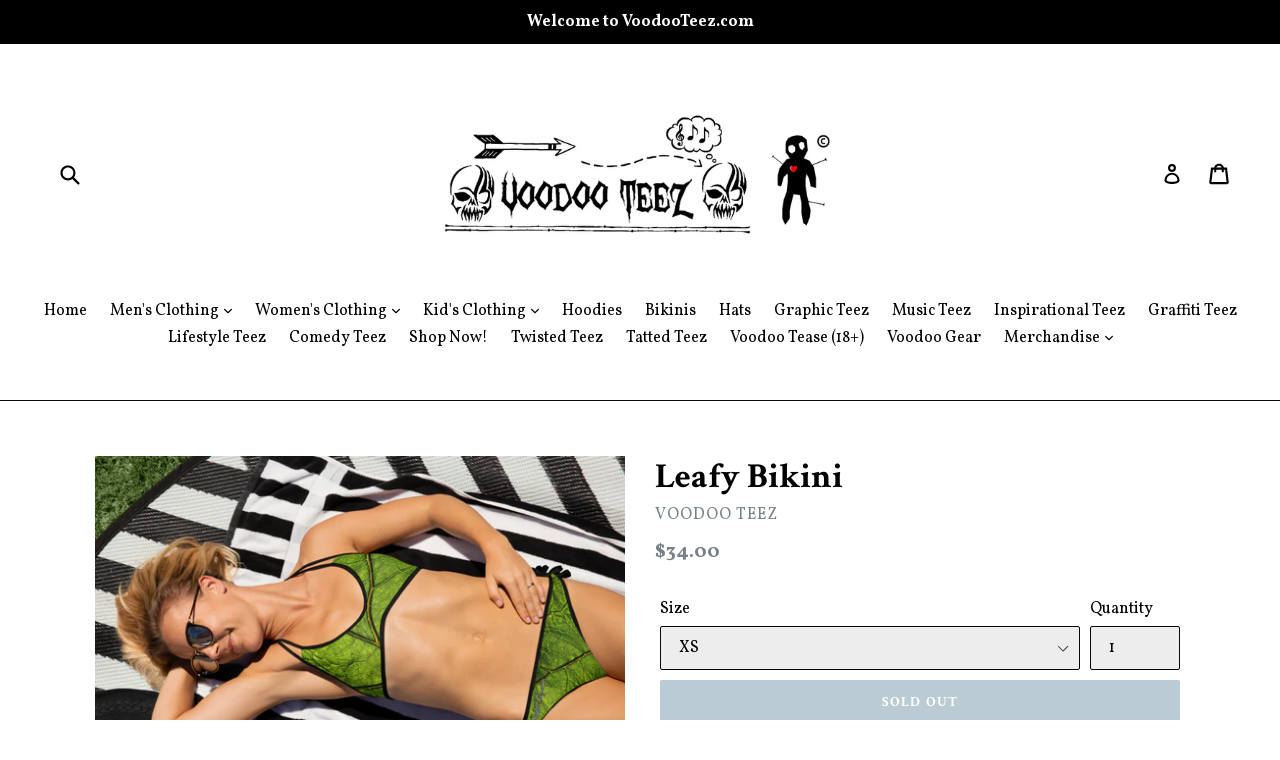

--- FILE ---
content_type: text/html; charset=utf-8
request_url: https://voodooteez.com/products/leafy-bikini
body_size: 38898
content:
<!doctype html>
<!--[if IE 9]> <html class="ie9 no-js" lang="en"> <![endif]-->
<!--[if (gt IE 9)|!(IE)]><!--> <html class="no-js" lang="en"> <!--<![endif]-->
<head>
  <meta charset="utf-8">
  <meta http-equiv="X-UA-Compatible" content="IE=edge,chrome=1">
  <meta name="viewport" content="width=device-width,initial-scale=1">
  <meta name="theme-color" content="#7796a8">
  <link rel="canonical" href="https://voodooteez.com/products/leafy-bikini">

  
    <link rel="shortcut icon" href="//voodooteez.com/cdn/shop/files/3447960984_972896edac_o_1_32x32.png?v=1614741035" type="image/png">
  

  
  <title>
    Leafy Bikini
    
    
    
      &ndash; Voodoo Teez
    
  </title>

  
    <meta name="description" content="Feel the heat with this bright and comfortable bikini! The top is similar in style to a sports bra for extra support and a great look while lounging on sandy beaches. • 82% polyester, 18% spandex • Chlorine-resistant fabric • Cheeky fit • Seamless and supportive • Reversible designSize guide   XS S M L XL 2XL 3XL Chest">
  

  <!-- /snippets/social-meta-tags.liquid -->




<meta property="og:site_name" content="Voodoo Teez">
<meta property="og:url" content="https://voodooteez.com/products/leafy-bikini">
<meta property="og:title" content="Leafy Bikini">
<meta property="og:type" content="product">
<meta property="og:description" content="Feel the heat with this bright and comfortable bikini! The top is similar in style to a sports bra for extra support and a great look while lounging on sandy beaches. • 82% polyester, 18% spandex • Chlorine-resistant fabric • Cheeky fit • Seamless and supportive • Reversible designSize guide   XS S M L XL 2XL 3XL Chest">

  <meta property="og:price:amount" content="34.00">
  <meta property="og:price:currency" content="USD">

<meta property="og:image" content="http://voodooteez.com/cdn/shop/products/mockup-ce2e99d9_1200x1200.jpg?v=1575519792"><meta property="og:image" content="http://voodooteez.com/cdn/shop/products/mockup-67fd4cd6_1200x1200.jpg?v=1575519797"><meta property="og:image" content="http://voodooteez.com/cdn/shop/products/mockup-09fcb1ca_1200x1200.jpg?v=1575519798">
<meta property="og:image:secure_url" content="https://voodooteez.com/cdn/shop/products/mockup-ce2e99d9_1200x1200.jpg?v=1575519792"><meta property="og:image:secure_url" content="https://voodooteez.com/cdn/shop/products/mockup-67fd4cd6_1200x1200.jpg?v=1575519797"><meta property="og:image:secure_url" content="https://voodooteez.com/cdn/shop/products/mockup-09fcb1ca_1200x1200.jpg?v=1575519798">


  <meta name="twitter:site" content="@VoodooTeez">

<meta name="twitter:card" content="summary_large_image">
<meta name="twitter:title" content="Leafy Bikini">
<meta name="twitter:description" content="Feel the heat with this bright and comfortable bikini! The top is similar in style to a sports bra for extra support and a great look while lounging on sandy beaches. • 82% polyester, 18% spandex • Chlorine-resistant fabric • Cheeky fit • Seamless and supportive • Reversible designSize guide   XS S M L XL 2XL 3XL Chest">


  <link href="//voodooteez.com/cdn/shop/t/1/assets/theme.scss.css?v=176132679416011321991758701529" rel="stylesheet" type="text/css" media="all" />
  

  <link href="//fonts.googleapis.com/css?family=Vollkorn:400,700" rel="stylesheet" type="text/css" media="all" />


  

    <link href="//fonts.googleapis.com/css?family=Crimson+Text:700" rel="stylesheet" type="text/css" media="all" />
  



  <script>
    var theme = {
      strings: {
        addToCart: "Add to cart",
        soldOut: "Sold out",
        unavailable: "Unavailable",
        showMore: "Show More",
        showLess: "Show Less",
        addressError: "Error looking up that address",
        addressNoResults: "No results for that address",
        addressQueryLimit: "You have exceeded the Google API usage limit. Consider upgrading to a \u003ca href=\"https:\/\/developers.google.com\/maps\/premium\/usage-limits\"\u003ePremium Plan\u003c\/a\u003e.",
        authError: "There was a problem authenticating your Google Maps account."
      },
      moneyFormat: "${{amount}}"
    }

    document.documentElement.className = document.documentElement.className.replace('no-js', 'js');
  </script>

  <!--[if (lte IE 9) ]><script src="//voodooteez.com/cdn/shop/t/1/assets/match-media.min.js?v=22265819453975888031519152085" type="text/javascript"></script><![endif]-->

  

  <!--[if (gt IE 9)|!(IE)]><!--><script src="//voodooteez.com/cdn/shop/t/1/assets/lazysizes.js?v=68441465964607740661519152085" async="async"></script><!--<![endif]-->
  <!--[if lte IE 9]><script src="//voodooteez.com/cdn/shop/t/1/assets/lazysizes.min.js?v=32"></script><![endif]-->

  <!--[if (gt IE 9)|!(IE)]><!--><script src="//voodooteez.com/cdn/shop/t/1/assets/vendor.js?v=136118274122071307521519152085" defer="defer"></script><!--<![endif]-->
  <!--[if lte IE 9]><script src="//voodooteez.com/cdn/shop/t/1/assets/vendor.js?v=136118274122071307521519152085"></script><![endif]-->

  <!--[if (gt IE 9)|!(IE)]><!--><script src="//voodooteez.com/cdn/shop/t/1/assets/theme.js?v=142501575258897474011522975550" defer="defer"></script><!--<![endif]-->
  <!--[if lte IE 9]><script src="//voodooteez.com/cdn/shop/t/1/assets/theme.js?v=142501575258897474011522975550"></script><![endif]-->

  <script>window.performance && window.performance.mark && window.performance.mark('shopify.content_for_header.start');</script><meta id="shopify-digital-wallet" name="shopify-digital-wallet" content="/353501248/digital_wallets/dialog">
<meta name="shopify-checkout-api-token" content="fb0eb56142104bfebef5d3bd1f950a57">
<meta id="in-context-paypal-metadata" data-shop-id="353501248" data-venmo-supported="true" data-environment="production" data-locale="en_US" data-paypal-v4="true" data-currency="USD">
<link rel="alternate" type="application/json+oembed" href="https://voodooteez.com/products/leafy-bikini.oembed">
<script async="async" src="/checkouts/internal/preloads.js?locale=en-US"></script>
<link rel="preconnect" href="https://shop.app" crossorigin="anonymous">
<script async="async" src="https://shop.app/checkouts/internal/preloads.js?locale=en-US&shop_id=353501248" crossorigin="anonymous"></script>
<script id="apple-pay-shop-capabilities" type="application/json">{"shopId":353501248,"countryCode":"US","currencyCode":"USD","merchantCapabilities":["supports3DS"],"merchantId":"gid:\/\/shopify\/Shop\/353501248","merchantName":"Voodoo Teez","requiredBillingContactFields":["postalAddress","email"],"requiredShippingContactFields":["postalAddress","email"],"shippingType":"shipping","supportedNetworks":["visa","masterCard","amex","discover","elo","jcb"],"total":{"type":"pending","label":"Voodoo Teez","amount":"1.00"},"shopifyPaymentsEnabled":true,"supportsSubscriptions":true}</script>
<script id="shopify-features" type="application/json">{"accessToken":"fb0eb56142104bfebef5d3bd1f950a57","betas":["rich-media-storefront-analytics"],"domain":"voodooteez.com","predictiveSearch":true,"shopId":353501248,"locale":"en"}</script>
<script>var Shopify = Shopify || {};
Shopify.shop = "voodoo-tees.myshopify.com";
Shopify.locale = "en";
Shopify.currency = {"active":"USD","rate":"1.0"};
Shopify.country = "US";
Shopify.theme = {"name":"Debut","id":11105108032,"schema_name":"Debut","schema_version":"2.3.0","theme_store_id":796,"role":"main"};
Shopify.theme.handle = "null";
Shopify.theme.style = {"id":null,"handle":null};
Shopify.cdnHost = "voodooteez.com/cdn";
Shopify.routes = Shopify.routes || {};
Shopify.routes.root = "/";</script>
<script type="module">!function(o){(o.Shopify=o.Shopify||{}).modules=!0}(window);</script>
<script>!function(o){function n(){var o=[];function n(){o.push(Array.prototype.slice.apply(arguments))}return n.q=o,n}var t=o.Shopify=o.Shopify||{};t.loadFeatures=n(),t.autoloadFeatures=n()}(window);</script>
<script>
  window.ShopifyPay = window.ShopifyPay || {};
  window.ShopifyPay.apiHost = "shop.app\/pay";
  window.ShopifyPay.redirectState = null;
</script>
<script id="shop-js-analytics" type="application/json">{"pageType":"product"}</script>
<script defer="defer" async type="module" src="//voodooteez.com/cdn/shopifycloud/shop-js/modules/v2/client.init-shop-cart-sync_BT-GjEfc.en.esm.js"></script>
<script defer="defer" async type="module" src="//voodooteez.com/cdn/shopifycloud/shop-js/modules/v2/chunk.common_D58fp_Oc.esm.js"></script>
<script defer="defer" async type="module" src="//voodooteez.com/cdn/shopifycloud/shop-js/modules/v2/chunk.modal_xMitdFEc.esm.js"></script>
<script type="module">
  await import("//voodooteez.com/cdn/shopifycloud/shop-js/modules/v2/client.init-shop-cart-sync_BT-GjEfc.en.esm.js");
await import("//voodooteez.com/cdn/shopifycloud/shop-js/modules/v2/chunk.common_D58fp_Oc.esm.js");
await import("//voodooteez.com/cdn/shopifycloud/shop-js/modules/v2/chunk.modal_xMitdFEc.esm.js");

  window.Shopify.SignInWithShop?.initShopCartSync?.({"fedCMEnabled":true,"windoidEnabled":true});

</script>
<script>
  window.Shopify = window.Shopify || {};
  if (!window.Shopify.featureAssets) window.Shopify.featureAssets = {};
  window.Shopify.featureAssets['shop-js'] = {"shop-cart-sync":["modules/v2/client.shop-cart-sync_DZOKe7Ll.en.esm.js","modules/v2/chunk.common_D58fp_Oc.esm.js","modules/v2/chunk.modal_xMitdFEc.esm.js"],"init-fed-cm":["modules/v2/client.init-fed-cm_B6oLuCjv.en.esm.js","modules/v2/chunk.common_D58fp_Oc.esm.js","modules/v2/chunk.modal_xMitdFEc.esm.js"],"shop-cash-offers":["modules/v2/client.shop-cash-offers_D2sdYoxE.en.esm.js","modules/v2/chunk.common_D58fp_Oc.esm.js","modules/v2/chunk.modal_xMitdFEc.esm.js"],"shop-login-button":["modules/v2/client.shop-login-button_QeVjl5Y3.en.esm.js","modules/v2/chunk.common_D58fp_Oc.esm.js","modules/v2/chunk.modal_xMitdFEc.esm.js"],"pay-button":["modules/v2/client.pay-button_DXTOsIq6.en.esm.js","modules/v2/chunk.common_D58fp_Oc.esm.js","modules/v2/chunk.modal_xMitdFEc.esm.js"],"shop-button":["modules/v2/client.shop-button_DQZHx9pm.en.esm.js","modules/v2/chunk.common_D58fp_Oc.esm.js","modules/v2/chunk.modal_xMitdFEc.esm.js"],"avatar":["modules/v2/client.avatar_BTnouDA3.en.esm.js"],"init-windoid":["modules/v2/client.init-windoid_CR1B-cfM.en.esm.js","modules/v2/chunk.common_D58fp_Oc.esm.js","modules/v2/chunk.modal_xMitdFEc.esm.js"],"init-shop-for-new-customer-accounts":["modules/v2/client.init-shop-for-new-customer-accounts_C_vY_xzh.en.esm.js","modules/v2/client.shop-login-button_QeVjl5Y3.en.esm.js","modules/v2/chunk.common_D58fp_Oc.esm.js","modules/v2/chunk.modal_xMitdFEc.esm.js"],"init-shop-email-lookup-coordinator":["modules/v2/client.init-shop-email-lookup-coordinator_BI7n9ZSv.en.esm.js","modules/v2/chunk.common_D58fp_Oc.esm.js","modules/v2/chunk.modal_xMitdFEc.esm.js"],"init-shop-cart-sync":["modules/v2/client.init-shop-cart-sync_BT-GjEfc.en.esm.js","modules/v2/chunk.common_D58fp_Oc.esm.js","modules/v2/chunk.modal_xMitdFEc.esm.js"],"shop-toast-manager":["modules/v2/client.shop-toast-manager_DiYdP3xc.en.esm.js","modules/v2/chunk.common_D58fp_Oc.esm.js","modules/v2/chunk.modal_xMitdFEc.esm.js"],"init-customer-accounts":["modules/v2/client.init-customer-accounts_D9ZNqS-Q.en.esm.js","modules/v2/client.shop-login-button_QeVjl5Y3.en.esm.js","modules/v2/chunk.common_D58fp_Oc.esm.js","modules/v2/chunk.modal_xMitdFEc.esm.js"],"init-customer-accounts-sign-up":["modules/v2/client.init-customer-accounts-sign-up_iGw4briv.en.esm.js","modules/v2/client.shop-login-button_QeVjl5Y3.en.esm.js","modules/v2/chunk.common_D58fp_Oc.esm.js","modules/v2/chunk.modal_xMitdFEc.esm.js"],"shop-follow-button":["modules/v2/client.shop-follow-button_CqMgW2wH.en.esm.js","modules/v2/chunk.common_D58fp_Oc.esm.js","modules/v2/chunk.modal_xMitdFEc.esm.js"],"checkout-modal":["modules/v2/client.checkout-modal_xHeaAweL.en.esm.js","modules/v2/chunk.common_D58fp_Oc.esm.js","modules/v2/chunk.modal_xMitdFEc.esm.js"],"shop-login":["modules/v2/client.shop-login_D91U-Q7h.en.esm.js","modules/v2/chunk.common_D58fp_Oc.esm.js","modules/v2/chunk.modal_xMitdFEc.esm.js"],"lead-capture":["modules/v2/client.lead-capture_BJmE1dJe.en.esm.js","modules/v2/chunk.common_D58fp_Oc.esm.js","modules/v2/chunk.modal_xMitdFEc.esm.js"],"payment-terms":["modules/v2/client.payment-terms_Ci9AEqFq.en.esm.js","modules/v2/chunk.common_D58fp_Oc.esm.js","modules/v2/chunk.modal_xMitdFEc.esm.js"]};
</script>
<script>(function() {
  var isLoaded = false;
  function asyncLoad() {
    if (isLoaded) return;
    isLoaded = true;
    var urls = ["https:\/\/widgetic.com\/sdk\/sdk.js?shop=voodoo-tees.myshopify.com","https:\/\/musicplayer.shopifyappexperts.com\/js\/musicplayer.js?shop=voodoo-tees.myshopify.com","\/\/cdn.shopify.com\/proxy\/c59eebac42b44cc913ba53c79b52b0a10a4dd4c140ef5269d99ee3962933ef8c\/static.cdn.printful.com\/static\/js\/external\/shopify-product-customizer.js?v=0.28\u0026shop=voodoo-tees.myshopify.com\u0026sp-cache-control=cHVibGljLCBtYXgtYWdlPTkwMA"];
    for (var i = 0; i < urls.length; i++) {
      var s = document.createElement('script');
      s.type = 'text/javascript';
      s.async = true;
      s.src = urls[i];
      var x = document.getElementsByTagName('script')[0];
      x.parentNode.insertBefore(s, x);
    }
  };
  if(window.attachEvent) {
    window.attachEvent('onload', asyncLoad);
  } else {
    window.addEventListener('load', asyncLoad, false);
  }
})();</script>
<script id="__st">var __st={"a":353501248,"offset":-18000,"reqid":"a1b711ef-970c-45d8-a34d-17fe1c5999a8-1769405800","pageurl":"voodooteez.com\/products\/leafy-bikini","u":"28a4a4cd4111","p":"product","rtyp":"product","rid":4412729131087};</script>
<script>window.ShopifyPaypalV4VisibilityTracking = true;</script>
<script id="captcha-bootstrap">!function(){'use strict';const t='contact',e='account',n='new_comment',o=[[t,t],['blogs',n],['comments',n],[t,'customer']],c=[[e,'customer_login'],[e,'guest_login'],[e,'recover_customer_password'],[e,'create_customer']],r=t=>t.map((([t,e])=>`form[action*='/${t}']:not([data-nocaptcha='true']) input[name='form_type'][value='${e}']`)).join(','),a=t=>()=>t?[...document.querySelectorAll(t)].map((t=>t.form)):[];function s(){const t=[...o],e=r(t);return a(e)}const i='password',u='form_key',d=['recaptcha-v3-token','g-recaptcha-response','h-captcha-response',i],f=()=>{try{return window.sessionStorage}catch{return}},m='__shopify_v',_=t=>t.elements[u];function p(t,e,n=!1){try{const o=window.sessionStorage,c=JSON.parse(o.getItem(e)),{data:r}=function(t){const{data:e,action:n}=t;return t[m]||n?{data:e,action:n}:{data:t,action:n}}(c);for(const[e,n]of Object.entries(r))t.elements[e]&&(t.elements[e].value=n);n&&o.removeItem(e)}catch(o){console.error('form repopulation failed',{error:o})}}const l='form_type',E='cptcha';function T(t){t.dataset[E]=!0}const w=window,h=w.document,L='Shopify',v='ce_forms',y='captcha';let A=!1;((t,e)=>{const n=(g='f06e6c50-85a8-45c8-87d0-21a2b65856fe',I='https://cdn.shopify.com/shopifycloud/storefront-forms-hcaptcha/ce_storefront_forms_captcha_hcaptcha.v1.5.2.iife.js',D={infoText:'Protected by hCaptcha',privacyText:'Privacy',termsText:'Terms'},(t,e,n)=>{const o=w[L][v],c=o.bindForm;if(c)return c(t,g,e,D).then(n);var r;o.q.push([[t,g,e,D],n]),r=I,A||(h.body.append(Object.assign(h.createElement('script'),{id:'captcha-provider',async:!0,src:r})),A=!0)});var g,I,D;w[L]=w[L]||{},w[L][v]=w[L][v]||{},w[L][v].q=[],w[L][y]=w[L][y]||{},w[L][y].protect=function(t,e){n(t,void 0,e),T(t)},Object.freeze(w[L][y]),function(t,e,n,w,h,L){const[v,y,A,g]=function(t,e,n){const i=e?o:[],u=t?c:[],d=[...i,...u],f=r(d),m=r(i),_=r(d.filter((([t,e])=>n.includes(e))));return[a(f),a(m),a(_),s()]}(w,h,L),I=t=>{const e=t.target;return e instanceof HTMLFormElement?e:e&&e.form},D=t=>v().includes(t);t.addEventListener('submit',(t=>{const e=I(t);if(!e)return;const n=D(e)&&!e.dataset.hcaptchaBound&&!e.dataset.recaptchaBound,o=_(e),c=g().includes(e)&&(!o||!o.value);(n||c)&&t.preventDefault(),c&&!n&&(function(t){try{if(!f())return;!function(t){const e=f();if(!e)return;const n=_(t);if(!n)return;const o=n.value;o&&e.removeItem(o)}(t);const e=Array.from(Array(32),(()=>Math.random().toString(36)[2])).join('');!function(t,e){_(t)||t.append(Object.assign(document.createElement('input'),{type:'hidden',name:u})),t.elements[u].value=e}(t,e),function(t,e){const n=f();if(!n)return;const o=[...t.querySelectorAll(`input[type='${i}']`)].map((({name:t})=>t)),c=[...d,...o],r={};for(const[a,s]of new FormData(t).entries())c.includes(a)||(r[a]=s);n.setItem(e,JSON.stringify({[m]:1,action:t.action,data:r}))}(t,e)}catch(e){console.error('failed to persist form',e)}}(e),e.submit())}));const S=(t,e)=>{t&&!t.dataset[E]&&(n(t,e.some((e=>e===t))),T(t))};for(const o of['focusin','change'])t.addEventListener(o,(t=>{const e=I(t);D(e)&&S(e,y())}));const B=e.get('form_key'),M=e.get(l),P=B&&M;t.addEventListener('DOMContentLoaded',(()=>{const t=y();if(P)for(const e of t)e.elements[l].value===M&&p(e,B);[...new Set([...A(),...v().filter((t=>'true'===t.dataset.shopifyCaptcha))])].forEach((e=>S(e,t)))}))}(h,new URLSearchParams(w.location.search),n,t,e,['guest_login'])})(!0,!0)}();</script>
<script integrity="sha256-4kQ18oKyAcykRKYeNunJcIwy7WH5gtpwJnB7kiuLZ1E=" data-source-attribution="shopify.loadfeatures" defer="defer" src="//voodooteez.com/cdn/shopifycloud/storefront/assets/storefront/load_feature-a0a9edcb.js" crossorigin="anonymous"></script>
<script crossorigin="anonymous" defer="defer" src="//voodooteez.com/cdn/shopifycloud/storefront/assets/shopify_pay/storefront-65b4c6d7.js?v=20250812"></script>
<script data-source-attribution="shopify.dynamic_checkout.dynamic.init">var Shopify=Shopify||{};Shopify.PaymentButton=Shopify.PaymentButton||{isStorefrontPortableWallets:!0,init:function(){window.Shopify.PaymentButton.init=function(){};var t=document.createElement("script");t.src="https://voodooteez.com/cdn/shopifycloud/portable-wallets/latest/portable-wallets.en.js",t.type="module",document.head.appendChild(t)}};
</script>
<script data-source-attribution="shopify.dynamic_checkout.buyer_consent">
  function portableWalletsHideBuyerConsent(e){var t=document.getElementById("shopify-buyer-consent"),n=document.getElementById("shopify-subscription-policy-button");t&&n&&(t.classList.add("hidden"),t.setAttribute("aria-hidden","true"),n.removeEventListener("click",e))}function portableWalletsShowBuyerConsent(e){var t=document.getElementById("shopify-buyer-consent"),n=document.getElementById("shopify-subscription-policy-button");t&&n&&(t.classList.remove("hidden"),t.removeAttribute("aria-hidden"),n.addEventListener("click",e))}window.Shopify?.PaymentButton&&(window.Shopify.PaymentButton.hideBuyerConsent=portableWalletsHideBuyerConsent,window.Shopify.PaymentButton.showBuyerConsent=portableWalletsShowBuyerConsent);
</script>
<script data-source-attribution="shopify.dynamic_checkout.cart.bootstrap">document.addEventListener("DOMContentLoaded",(function(){function t(){return document.querySelector("shopify-accelerated-checkout-cart, shopify-accelerated-checkout")}if(t())Shopify.PaymentButton.init();else{new MutationObserver((function(e,n){t()&&(Shopify.PaymentButton.init(),n.disconnect())})).observe(document.body,{childList:!0,subtree:!0})}}));
</script>
<link id="shopify-accelerated-checkout-styles" rel="stylesheet" media="screen" href="https://voodooteez.com/cdn/shopifycloud/portable-wallets/latest/accelerated-checkout-backwards-compat.css" crossorigin="anonymous">
<style id="shopify-accelerated-checkout-cart">
        #shopify-buyer-consent {
  margin-top: 1em;
  display: inline-block;
  width: 100%;
}

#shopify-buyer-consent.hidden {
  display: none;
}

#shopify-subscription-policy-button {
  background: none;
  border: none;
  padding: 0;
  text-decoration: underline;
  font-size: inherit;
  cursor: pointer;
}

#shopify-subscription-policy-button::before {
  box-shadow: none;
}

      </style>

<script>window.performance && window.performance.mark && window.performance.mark('shopify.content_for_header.end');</script>
<link href="https://monorail-edge.shopifysvc.com" rel="dns-prefetch">
<script>(function(){if ("sendBeacon" in navigator && "performance" in window) {try {var session_token_from_headers = performance.getEntriesByType('navigation')[0].serverTiming.find(x => x.name == '_s').description;} catch {var session_token_from_headers = undefined;}var session_cookie_matches = document.cookie.match(/_shopify_s=([^;]*)/);var session_token_from_cookie = session_cookie_matches && session_cookie_matches.length === 2 ? session_cookie_matches[1] : "";var session_token = session_token_from_headers || session_token_from_cookie || "";function handle_abandonment_event(e) {var entries = performance.getEntries().filter(function(entry) {return /monorail-edge.shopifysvc.com/.test(entry.name);});if (!window.abandonment_tracked && entries.length === 0) {window.abandonment_tracked = true;var currentMs = Date.now();var navigation_start = performance.timing.navigationStart;var payload = {shop_id: 353501248,url: window.location.href,navigation_start,duration: currentMs - navigation_start,session_token,page_type: "product"};window.navigator.sendBeacon("https://monorail-edge.shopifysvc.com/v1/produce", JSON.stringify({schema_id: "online_store_buyer_site_abandonment/1.1",payload: payload,metadata: {event_created_at_ms: currentMs,event_sent_at_ms: currentMs}}));}}window.addEventListener('pagehide', handle_abandonment_event);}}());</script>
<script id="web-pixels-manager-setup">(function e(e,d,r,n,o){if(void 0===o&&(o={}),!Boolean(null===(a=null===(i=window.Shopify)||void 0===i?void 0:i.analytics)||void 0===a?void 0:a.replayQueue)){var i,a;window.Shopify=window.Shopify||{};var t=window.Shopify;t.analytics=t.analytics||{};var s=t.analytics;s.replayQueue=[],s.publish=function(e,d,r){return s.replayQueue.push([e,d,r]),!0};try{self.performance.mark("wpm:start")}catch(e){}var l=function(){var e={modern:/Edge?\/(1{2}[4-9]|1[2-9]\d|[2-9]\d{2}|\d{4,})\.\d+(\.\d+|)|Firefox\/(1{2}[4-9]|1[2-9]\d|[2-9]\d{2}|\d{4,})\.\d+(\.\d+|)|Chrom(ium|e)\/(9{2}|\d{3,})\.\d+(\.\d+|)|(Maci|X1{2}).+ Version\/(15\.\d+|(1[6-9]|[2-9]\d|\d{3,})\.\d+)([,.]\d+|)( \(\w+\)|)( Mobile\/\w+|) Safari\/|Chrome.+OPR\/(9{2}|\d{3,})\.\d+\.\d+|(CPU[ +]OS|iPhone[ +]OS|CPU[ +]iPhone|CPU IPhone OS|CPU iPad OS)[ +]+(15[._]\d+|(1[6-9]|[2-9]\d|\d{3,})[._]\d+)([._]\d+|)|Android:?[ /-](13[3-9]|1[4-9]\d|[2-9]\d{2}|\d{4,})(\.\d+|)(\.\d+|)|Android.+Firefox\/(13[5-9]|1[4-9]\d|[2-9]\d{2}|\d{4,})\.\d+(\.\d+|)|Android.+Chrom(ium|e)\/(13[3-9]|1[4-9]\d|[2-9]\d{2}|\d{4,})\.\d+(\.\d+|)|SamsungBrowser\/([2-9]\d|\d{3,})\.\d+/,legacy:/Edge?\/(1[6-9]|[2-9]\d|\d{3,})\.\d+(\.\d+|)|Firefox\/(5[4-9]|[6-9]\d|\d{3,})\.\d+(\.\d+|)|Chrom(ium|e)\/(5[1-9]|[6-9]\d|\d{3,})\.\d+(\.\d+|)([\d.]+$|.*Safari\/(?![\d.]+ Edge\/[\d.]+$))|(Maci|X1{2}).+ Version\/(10\.\d+|(1[1-9]|[2-9]\d|\d{3,})\.\d+)([,.]\d+|)( \(\w+\)|)( Mobile\/\w+|) Safari\/|Chrome.+OPR\/(3[89]|[4-9]\d|\d{3,})\.\d+\.\d+|(CPU[ +]OS|iPhone[ +]OS|CPU[ +]iPhone|CPU IPhone OS|CPU iPad OS)[ +]+(10[._]\d+|(1[1-9]|[2-9]\d|\d{3,})[._]\d+)([._]\d+|)|Android:?[ /-](13[3-9]|1[4-9]\d|[2-9]\d{2}|\d{4,})(\.\d+|)(\.\d+|)|Mobile Safari.+OPR\/([89]\d|\d{3,})\.\d+\.\d+|Android.+Firefox\/(13[5-9]|1[4-9]\d|[2-9]\d{2}|\d{4,})\.\d+(\.\d+|)|Android.+Chrom(ium|e)\/(13[3-9]|1[4-9]\d|[2-9]\d{2}|\d{4,})\.\d+(\.\d+|)|Android.+(UC? ?Browser|UCWEB|U3)[ /]?(15\.([5-9]|\d{2,})|(1[6-9]|[2-9]\d|\d{3,})\.\d+)\.\d+|SamsungBrowser\/(5\.\d+|([6-9]|\d{2,})\.\d+)|Android.+MQ{2}Browser\/(14(\.(9|\d{2,})|)|(1[5-9]|[2-9]\d|\d{3,})(\.\d+|))(\.\d+|)|K[Aa][Ii]OS\/(3\.\d+|([4-9]|\d{2,})\.\d+)(\.\d+|)/},d=e.modern,r=e.legacy,n=navigator.userAgent;return n.match(d)?"modern":n.match(r)?"legacy":"unknown"}(),u="modern"===l?"modern":"legacy",c=(null!=n?n:{modern:"",legacy:""})[u],f=function(e){return[e.baseUrl,"/wpm","/b",e.hashVersion,"modern"===e.buildTarget?"m":"l",".js"].join("")}({baseUrl:d,hashVersion:r,buildTarget:u}),m=function(e){var d=e.version,r=e.bundleTarget,n=e.surface,o=e.pageUrl,i=e.monorailEndpoint;return{emit:function(e){var a=e.status,t=e.errorMsg,s=(new Date).getTime(),l=JSON.stringify({metadata:{event_sent_at_ms:s},events:[{schema_id:"web_pixels_manager_load/3.1",payload:{version:d,bundle_target:r,page_url:o,status:a,surface:n,error_msg:t},metadata:{event_created_at_ms:s}}]});if(!i)return console&&console.warn&&console.warn("[Web Pixels Manager] No Monorail endpoint provided, skipping logging."),!1;try{return self.navigator.sendBeacon.bind(self.navigator)(i,l)}catch(e){}var u=new XMLHttpRequest;try{return u.open("POST",i,!0),u.setRequestHeader("Content-Type","text/plain"),u.send(l),!0}catch(e){return console&&console.warn&&console.warn("[Web Pixels Manager] Got an unhandled error while logging to Monorail."),!1}}}}({version:r,bundleTarget:l,surface:e.surface,pageUrl:self.location.href,monorailEndpoint:e.monorailEndpoint});try{o.browserTarget=l,function(e){var d=e.src,r=e.async,n=void 0===r||r,o=e.onload,i=e.onerror,a=e.sri,t=e.scriptDataAttributes,s=void 0===t?{}:t,l=document.createElement("script"),u=document.querySelector("head"),c=document.querySelector("body");if(l.async=n,l.src=d,a&&(l.integrity=a,l.crossOrigin="anonymous"),s)for(var f in s)if(Object.prototype.hasOwnProperty.call(s,f))try{l.dataset[f]=s[f]}catch(e){}if(o&&l.addEventListener("load",o),i&&l.addEventListener("error",i),u)u.appendChild(l);else{if(!c)throw new Error("Did not find a head or body element to append the script");c.appendChild(l)}}({src:f,async:!0,onload:function(){if(!function(){var e,d;return Boolean(null===(d=null===(e=window.Shopify)||void 0===e?void 0:e.analytics)||void 0===d?void 0:d.initialized)}()){var d=window.webPixelsManager.init(e)||void 0;if(d){var r=window.Shopify.analytics;r.replayQueue.forEach((function(e){var r=e[0],n=e[1],o=e[2];d.publishCustomEvent(r,n,o)})),r.replayQueue=[],r.publish=d.publishCustomEvent,r.visitor=d.visitor,r.initialized=!0}}},onerror:function(){return m.emit({status:"failed",errorMsg:"".concat(f," has failed to load")})},sri:function(e){var d=/^sha384-[A-Za-z0-9+/=]+$/;return"string"==typeof e&&d.test(e)}(c)?c:"",scriptDataAttributes:o}),m.emit({status:"loading"})}catch(e){m.emit({status:"failed",errorMsg:(null==e?void 0:e.message)||"Unknown error"})}}})({shopId: 353501248,storefrontBaseUrl: "https://voodooteez.com",extensionsBaseUrl: "https://extensions.shopifycdn.com/cdn/shopifycloud/web-pixels-manager",monorailEndpoint: "https://monorail-edge.shopifysvc.com/unstable/produce_batch",surface: "storefront-renderer",enabledBetaFlags: ["2dca8a86"],webPixelsConfigList: [{"id":"shopify-app-pixel","configuration":"{}","eventPayloadVersion":"v1","runtimeContext":"STRICT","scriptVersion":"0450","apiClientId":"shopify-pixel","type":"APP","privacyPurposes":["ANALYTICS","MARKETING"]},{"id":"shopify-custom-pixel","eventPayloadVersion":"v1","runtimeContext":"LAX","scriptVersion":"0450","apiClientId":"shopify-pixel","type":"CUSTOM","privacyPurposes":["ANALYTICS","MARKETING"]}],isMerchantRequest: false,initData: {"shop":{"name":"Voodoo Teez","paymentSettings":{"currencyCode":"USD"},"myshopifyDomain":"voodoo-tees.myshopify.com","countryCode":"US","storefrontUrl":"https:\/\/voodooteez.com"},"customer":null,"cart":null,"checkout":null,"productVariants":[{"price":{"amount":34.0,"currencyCode":"USD"},"product":{"title":"Leafy Bikini","vendor":"Voodoo Teez","id":"4412729131087","untranslatedTitle":"Leafy Bikini","url":"\/products\/leafy-bikini","type":""},"id":"31505284989007","image":{"src":"\/\/voodooteez.com\/cdn\/shop\/products\/mockup-ce2e99d9.jpg?v=1575519792"},"sku":"7376975","title":"XS","untranslatedTitle":"XS"},{"price":{"amount":34.0,"currencyCode":"USD"},"product":{"title":"Leafy Bikini","vendor":"Voodoo Teez","id":"4412729131087","untranslatedTitle":"Leafy Bikini","url":"\/products\/leafy-bikini","type":""},"id":"31505285021775","image":{"src":"\/\/voodooteez.com\/cdn\/shop\/products\/mockup-ce2e99d9.jpg?v=1575519792"},"sku":"2753679","title":"S","untranslatedTitle":"S"},{"price":{"amount":34.0,"currencyCode":"USD"},"product":{"title":"Leafy Bikini","vendor":"Voodoo Teez","id":"4412729131087","untranslatedTitle":"Leafy Bikini","url":"\/products\/leafy-bikini","type":""},"id":"31505285054543","image":{"src":"\/\/voodooteez.com\/cdn\/shop\/products\/mockup-ce2e99d9.jpg?v=1575519792"},"sku":"7456201","title":"M","untranslatedTitle":"M"},{"price":{"amount":34.0,"currencyCode":"USD"},"product":{"title":"Leafy Bikini","vendor":"Voodoo Teez","id":"4412729131087","untranslatedTitle":"Leafy Bikini","url":"\/products\/leafy-bikini","type":""},"id":"31505285087311","image":{"src":"\/\/voodooteez.com\/cdn\/shop\/products\/mockup-ce2e99d9.jpg?v=1575519792"},"sku":"8465130","title":"L","untranslatedTitle":"L"},{"price":{"amount":34.0,"currencyCode":"USD"},"product":{"title":"Leafy Bikini","vendor":"Voodoo Teez","id":"4412729131087","untranslatedTitle":"Leafy Bikini","url":"\/products\/leafy-bikini","type":""},"id":"31505285120079","image":{"src":"\/\/voodooteez.com\/cdn\/shop\/products\/mockup-ce2e99d9.jpg?v=1575519792"},"sku":"3249256","title":"XL","untranslatedTitle":"XL"},{"price":{"amount":34.0,"currencyCode":"USD"},"product":{"title":"Leafy Bikini","vendor":"Voodoo Teez","id":"4412729131087","untranslatedTitle":"Leafy Bikini","url":"\/products\/leafy-bikini","type":""},"id":"31505285152847","image":{"src":"\/\/voodooteez.com\/cdn\/shop\/products\/mockup-ce2e99d9.jpg?v=1575519792"},"sku":"2121226","title":"2XL","untranslatedTitle":"2XL"},{"price":{"amount":34.0,"currencyCode":"USD"},"product":{"title":"Leafy Bikini","vendor":"Voodoo Teez","id":"4412729131087","untranslatedTitle":"Leafy Bikini","url":"\/products\/leafy-bikini","type":""},"id":"31505285185615","image":{"src":"\/\/voodooteez.com\/cdn\/shop\/products\/mockup-ce2e99d9.jpg?v=1575519792"},"sku":"3908260","title":"3XL","untranslatedTitle":"3XL"}],"purchasingCompany":null},},"https://voodooteez.com/cdn","fcfee988w5aeb613cpc8e4bc33m6693e112",{"modern":"","legacy":""},{"shopId":"353501248","storefrontBaseUrl":"https:\/\/voodooteez.com","extensionBaseUrl":"https:\/\/extensions.shopifycdn.com\/cdn\/shopifycloud\/web-pixels-manager","surface":"storefront-renderer","enabledBetaFlags":"[\"2dca8a86\"]","isMerchantRequest":"false","hashVersion":"fcfee988w5aeb613cpc8e4bc33m6693e112","publish":"custom","events":"[[\"page_viewed\",{}],[\"product_viewed\",{\"productVariant\":{\"price\":{\"amount\":34.0,\"currencyCode\":\"USD\"},\"product\":{\"title\":\"Leafy Bikini\",\"vendor\":\"Voodoo Teez\",\"id\":\"4412729131087\",\"untranslatedTitle\":\"Leafy Bikini\",\"url\":\"\/products\/leafy-bikini\",\"type\":\"\"},\"id\":\"31505284989007\",\"image\":{\"src\":\"\/\/voodooteez.com\/cdn\/shop\/products\/mockup-ce2e99d9.jpg?v=1575519792\"},\"sku\":\"7376975\",\"title\":\"XS\",\"untranslatedTitle\":\"XS\"}}]]"});</script><script>
  window.ShopifyAnalytics = window.ShopifyAnalytics || {};
  window.ShopifyAnalytics.meta = window.ShopifyAnalytics.meta || {};
  window.ShopifyAnalytics.meta.currency = 'USD';
  var meta = {"product":{"id":4412729131087,"gid":"gid:\/\/shopify\/Product\/4412729131087","vendor":"Voodoo Teez","type":"","handle":"leafy-bikini","variants":[{"id":31505284989007,"price":3400,"name":"Leafy Bikini - XS","public_title":"XS","sku":"7376975"},{"id":31505285021775,"price":3400,"name":"Leafy Bikini - S","public_title":"S","sku":"2753679"},{"id":31505285054543,"price":3400,"name":"Leafy Bikini - M","public_title":"M","sku":"7456201"},{"id":31505285087311,"price":3400,"name":"Leafy Bikini - L","public_title":"L","sku":"8465130"},{"id":31505285120079,"price":3400,"name":"Leafy Bikini - XL","public_title":"XL","sku":"3249256"},{"id":31505285152847,"price":3400,"name":"Leafy Bikini - 2XL","public_title":"2XL","sku":"2121226"},{"id":31505285185615,"price":3400,"name":"Leafy Bikini - 3XL","public_title":"3XL","sku":"3908260"}],"remote":false},"page":{"pageType":"product","resourceType":"product","resourceId":4412729131087,"requestId":"a1b711ef-970c-45d8-a34d-17fe1c5999a8-1769405800"}};
  for (var attr in meta) {
    window.ShopifyAnalytics.meta[attr] = meta[attr];
  }
</script>
<script class="analytics">
  (function () {
    var customDocumentWrite = function(content) {
      var jquery = null;

      if (window.jQuery) {
        jquery = window.jQuery;
      } else if (window.Checkout && window.Checkout.$) {
        jquery = window.Checkout.$;
      }

      if (jquery) {
        jquery('body').append(content);
      }
    };

    var hasLoggedConversion = function(token) {
      if (token) {
        return document.cookie.indexOf('loggedConversion=' + token) !== -1;
      }
      return false;
    }

    var setCookieIfConversion = function(token) {
      if (token) {
        var twoMonthsFromNow = new Date(Date.now());
        twoMonthsFromNow.setMonth(twoMonthsFromNow.getMonth() + 2);

        document.cookie = 'loggedConversion=' + token + '; expires=' + twoMonthsFromNow;
      }
    }

    var trekkie = window.ShopifyAnalytics.lib = window.trekkie = window.trekkie || [];
    if (trekkie.integrations) {
      return;
    }
    trekkie.methods = [
      'identify',
      'page',
      'ready',
      'track',
      'trackForm',
      'trackLink'
    ];
    trekkie.factory = function(method) {
      return function() {
        var args = Array.prototype.slice.call(arguments);
        args.unshift(method);
        trekkie.push(args);
        return trekkie;
      };
    };
    for (var i = 0; i < trekkie.methods.length; i++) {
      var key = trekkie.methods[i];
      trekkie[key] = trekkie.factory(key);
    }
    trekkie.load = function(config) {
      trekkie.config = config || {};
      trekkie.config.initialDocumentCookie = document.cookie;
      var first = document.getElementsByTagName('script')[0];
      var script = document.createElement('script');
      script.type = 'text/javascript';
      script.onerror = function(e) {
        var scriptFallback = document.createElement('script');
        scriptFallback.type = 'text/javascript';
        scriptFallback.onerror = function(error) {
                var Monorail = {
      produce: function produce(monorailDomain, schemaId, payload) {
        var currentMs = new Date().getTime();
        var event = {
          schema_id: schemaId,
          payload: payload,
          metadata: {
            event_created_at_ms: currentMs,
            event_sent_at_ms: currentMs
          }
        };
        return Monorail.sendRequest("https://" + monorailDomain + "/v1/produce", JSON.stringify(event));
      },
      sendRequest: function sendRequest(endpointUrl, payload) {
        // Try the sendBeacon API
        if (window && window.navigator && typeof window.navigator.sendBeacon === 'function' && typeof window.Blob === 'function' && !Monorail.isIos12()) {
          var blobData = new window.Blob([payload], {
            type: 'text/plain'
          });

          if (window.navigator.sendBeacon(endpointUrl, blobData)) {
            return true;
          } // sendBeacon was not successful

        } // XHR beacon

        var xhr = new XMLHttpRequest();

        try {
          xhr.open('POST', endpointUrl);
          xhr.setRequestHeader('Content-Type', 'text/plain');
          xhr.send(payload);
        } catch (e) {
          console.log(e);
        }

        return false;
      },
      isIos12: function isIos12() {
        return window.navigator.userAgent.lastIndexOf('iPhone; CPU iPhone OS 12_') !== -1 || window.navigator.userAgent.lastIndexOf('iPad; CPU OS 12_') !== -1;
      }
    };
    Monorail.produce('monorail-edge.shopifysvc.com',
      'trekkie_storefront_load_errors/1.1',
      {shop_id: 353501248,
      theme_id: 11105108032,
      app_name: "storefront",
      context_url: window.location.href,
      source_url: "//voodooteez.com/cdn/s/trekkie.storefront.8d95595f799fbf7e1d32231b9a28fd43b70c67d3.min.js"});

        };
        scriptFallback.async = true;
        scriptFallback.src = '//voodooteez.com/cdn/s/trekkie.storefront.8d95595f799fbf7e1d32231b9a28fd43b70c67d3.min.js';
        first.parentNode.insertBefore(scriptFallback, first);
      };
      script.async = true;
      script.src = '//voodooteez.com/cdn/s/trekkie.storefront.8d95595f799fbf7e1d32231b9a28fd43b70c67d3.min.js';
      first.parentNode.insertBefore(script, first);
    };
    trekkie.load(
      {"Trekkie":{"appName":"storefront","development":false,"defaultAttributes":{"shopId":353501248,"isMerchantRequest":null,"themeId":11105108032,"themeCityHash":"7714079789604124775","contentLanguage":"en","currency":"USD","eventMetadataId":"cb60f577-80eb-4cdc-a42f-6025ac619db7"},"isServerSideCookieWritingEnabled":true,"monorailRegion":"shop_domain","enabledBetaFlags":["65f19447"]},"Session Attribution":{},"S2S":{"facebookCapiEnabled":false,"source":"trekkie-storefront-renderer","apiClientId":580111}}
    );

    var loaded = false;
    trekkie.ready(function() {
      if (loaded) return;
      loaded = true;

      window.ShopifyAnalytics.lib = window.trekkie;

      var originalDocumentWrite = document.write;
      document.write = customDocumentWrite;
      try { window.ShopifyAnalytics.merchantGoogleAnalytics.call(this); } catch(error) {};
      document.write = originalDocumentWrite;

      window.ShopifyAnalytics.lib.page(null,{"pageType":"product","resourceType":"product","resourceId":4412729131087,"requestId":"a1b711ef-970c-45d8-a34d-17fe1c5999a8-1769405800","shopifyEmitted":true});

      var match = window.location.pathname.match(/checkouts\/(.+)\/(thank_you|post_purchase)/)
      var token = match? match[1]: undefined;
      if (!hasLoggedConversion(token)) {
        setCookieIfConversion(token);
        window.ShopifyAnalytics.lib.track("Viewed Product",{"currency":"USD","variantId":31505284989007,"productId":4412729131087,"productGid":"gid:\/\/shopify\/Product\/4412729131087","name":"Leafy Bikini - XS","price":"34.00","sku":"7376975","brand":"Voodoo Teez","variant":"XS","category":"","nonInteraction":true,"remote":false},undefined,undefined,{"shopifyEmitted":true});
      window.ShopifyAnalytics.lib.track("monorail:\/\/trekkie_storefront_viewed_product\/1.1",{"currency":"USD","variantId":31505284989007,"productId":4412729131087,"productGid":"gid:\/\/shopify\/Product\/4412729131087","name":"Leafy Bikini - XS","price":"34.00","sku":"7376975","brand":"Voodoo Teez","variant":"XS","category":"","nonInteraction":true,"remote":false,"referer":"https:\/\/voodooteez.com\/products\/leafy-bikini"});
      }
    });


        var eventsListenerScript = document.createElement('script');
        eventsListenerScript.async = true;
        eventsListenerScript.src = "//voodooteez.com/cdn/shopifycloud/storefront/assets/shop_events_listener-3da45d37.js";
        document.getElementsByTagName('head')[0].appendChild(eventsListenerScript);

})();</script>
<script
  defer
  src="https://voodooteez.com/cdn/shopifycloud/perf-kit/shopify-perf-kit-3.0.4.min.js"
  data-application="storefront-renderer"
  data-shop-id="353501248"
  data-render-region="gcp-us-east1"
  data-page-type="product"
  data-theme-instance-id="11105108032"
  data-theme-name="Debut"
  data-theme-version="2.3.0"
  data-monorail-region="shop_domain"
  data-resource-timing-sampling-rate="10"
  data-shs="true"
  data-shs-beacon="true"
  data-shs-export-with-fetch="true"
  data-shs-logs-sample-rate="1"
  data-shs-beacon-endpoint="https://voodooteez.com/api/collect"
></script>
</head>

<body class="template-product">

  <a class="in-page-link visually-hidden skip-link" href="#MainContent">Skip to content</a>

  <div id="SearchDrawer" class="search-bar drawer drawer--top" role="dialog" aria-modal="true" aria-label="Search">
    <div class="search-bar__table">
      <div class="search-bar__table-cell search-bar__form-wrapper">
        <form class="search search-bar__form" action="/search" method="get" role="search">
          <button class="search-bar__submit search__submit btn--link" type="submit">
            <svg aria-hidden="true" focusable="false" role="presentation" class="icon icon-search" viewBox="0 0 37 40"><path d="M35.6 36l-9.8-9.8c4.1-5.4 3.6-13.2-1.3-18.1-5.4-5.4-14.2-5.4-19.7 0-5.4 5.4-5.4 14.2 0 19.7 2.6 2.6 6.1 4.1 9.8 4.1 3 0 5.9-1 8.3-2.8l9.8 9.8c.4.4.9.6 1.4.6s1-.2 1.4-.6c.9-.9.9-2.1.1-2.9zm-20.9-8.2c-2.6 0-5.1-1-7-2.9-3.9-3.9-3.9-10.1 0-14C9.6 9 12.2 8 14.7 8s5.1 1 7 2.9c3.9 3.9 3.9 10.1 0 14-1.9 1.9-4.4 2.9-7 2.9z"/></svg>
            <span class="icon__fallback-text">Submit</span>
          </button>
          <input class="search__input search-bar__input" type="search" name="q" value="" placeholder="Search" aria-label="Search">
        </form>
      </div>
      <div class="search-bar__table-cell text-right">
        <button type="button" class="btn--link search-bar__close js-drawer-close">
          <svg aria-hidden="true" focusable="false" role="presentation" class="icon icon-close" viewBox="0 0 37 40"><path d="M21.3 23l11-11c.8-.8.8-2 0-2.8-.8-.8-2-.8-2.8 0l-11 11-11-11c-.8-.8-2-.8-2.8 0-.8.8-.8 2 0 2.8l11 11-11 11c-.8.8-.8 2 0 2.8.4.4.9.6 1.4.6s1-.2 1.4-.6l11-11 11 11c.4.4.9.6 1.4.6s1-.2 1.4-.6c.8-.8.8-2 0-2.8l-11-11z"/></svg>
          <span class="icon__fallback-text">Close search</span>
        </button>
      </div>
    </div>
  </div>

  <div id="shopify-section-header" class="shopify-section">
  <style>
    .notification-bar {
      background-color: #000000;
    }

    .notification-bar__message {
      color: #ffffff;
    }

    
      .site-header__logo-image {
        max-width: 450px;
      }
    

    
  </style>


<div data-section-id="header" data-section-type="header-section">
  <nav class="mobile-nav-wrapper medium-up--hide" role="navigation">
  <ul id="MobileNav" class="mobile-nav">
    
<li class="mobile-nav__item border-bottom">
        
          <a href="/" class="mobile-nav__link">
            Home
          </a>
        
      </li>
    
<li class="mobile-nav__item border-bottom">
        
          
          <button type="button" class="btn--link js-toggle-submenu mobile-nav__link" data-target="mens-clothing-2" data-level="1">
            Men's Clothing
            <div class="mobile-nav__icon">
              <svg aria-hidden="true" focusable="false" role="presentation" class="icon icon-chevron-right" viewBox="0 0 284.49 498.98"><defs><style>.cls-1{fill:#231f20}</style></defs><path class="cls-1" d="M223.18 628.49a35 35 0 0 1-24.75-59.75L388.17 379 198.43 189.26a35 35 0 0 1 49.5-49.5l214.49 214.49a35 35 0 0 1 0 49.5L247.93 618.24a34.89 34.89 0 0 1-24.75 10.25z" transform="translate(-188.18 -129.51)"/></svg>
              <span class="icon__fallback-text">expand</span>
            </div>
          </button>
          <ul class="mobile-nav__dropdown" data-parent="mens-clothing-2" data-level="2">
            <li class="mobile-nav__item border-bottom">
              <div class="mobile-nav__table">
                <div class="mobile-nav__table-cell mobile-nav__return">
                  <button class="btn--link js-toggle-submenu mobile-nav__return-btn" type="button">
                    <svg aria-hidden="true" focusable="false" role="presentation" class="icon icon-chevron-left" viewBox="0 0 284.49 498.98"><defs><style>.cls-1{fill:#231f20}</style></defs><path class="cls-1" d="M437.67 129.51a35 35 0 0 1 24.75 59.75L272.67 379l189.75 189.74a35 35 0 1 1-49.5 49.5L198.43 403.75a35 35 0 0 1 0-49.5l214.49-214.49a34.89 34.89 0 0 1 24.75-10.25z" transform="translate(-188.18 -129.51)"/></svg>
                    <span class="icon__fallback-text">collapse</span>
                  </button>
                </div>
                <a href="/collections/mens-clothing" class="mobile-nav__sublist-link mobile-nav__sublist-header">
                  Men's Clothing
                </a>
              </div>
            </li>

            
              <li class="mobile-nav__item border-bottom">
                
                  <a href="/collections/mens-teez" class="mobile-nav__sublist-link">
                    Men&#39;s Teez
                  </a>
                
              </li>
            
              <li class="mobile-nav__item border-bottom">
                
                  <a href="/collections/mens-polos" class="mobile-nav__sublist-link">
                    Men&#39;s Polos
                  </a>
                
              </li>
            
              <li class="mobile-nav__item border-bottom">
                
                  <a href="/collections/mens-muscle-shirts" class="mobile-nav__sublist-link">
                    Men&#39;s Muscle Shirts
                  </a>
                
              </li>
            
              <li class="mobile-nav__item border-bottom">
                
                  <a href="/collections/mens-joggers" class="mobile-nav__sublist-link">
                    Men&#39;s Joggers
                  </a>
                
              </li>
            
              <li class="mobile-nav__item border-bottom">
                
                  <a href="/collections/mens-shorts" class="mobile-nav__sublist-link">
                    Men&#39;s Shorts
                  </a>
                
              </li>
            
              <li class="mobile-nav__item">
                
                  <a href="/collections/mens-briefs" class="mobile-nav__sublist-link">
                    Men&#39;s Briefs
                  </a>
                
              </li>
            
          </ul>
        
      </li>
    
<li class="mobile-nav__item border-bottom">
        
          
          <button type="button" class="btn--link js-toggle-submenu mobile-nav__link" data-target="womens-clothing-3" data-level="1">
            Women's Clothing
            <div class="mobile-nav__icon">
              <svg aria-hidden="true" focusable="false" role="presentation" class="icon icon-chevron-right" viewBox="0 0 284.49 498.98"><defs><style>.cls-1{fill:#231f20}</style></defs><path class="cls-1" d="M223.18 628.49a35 35 0 0 1-24.75-59.75L388.17 379 198.43 189.26a35 35 0 0 1 49.5-49.5l214.49 214.49a35 35 0 0 1 0 49.5L247.93 618.24a34.89 34.89 0 0 1-24.75 10.25z" transform="translate(-188.18 -129.51)"/></svg>
              <span class="icon__fallback-text">expand</span>
            </div>
          </button>
          <ul class="mobile-nav__dropdown" data-parent="womens-clothing-3" data-level="2">
            <li class="mobile-nav__item border-bottom">
              <div class="mobile-nav__table">
                <div class="mobile-nav__table-cell mobile-nav__return">
                  <button class="btn--link js-toggle-submenu mobile-nav__return-btn" type="button">
                    <svg aria-hidden="true" focusable="false" role="presentation" class="icon icon-chevron-left" viewBox="0 0 284.49 498.98"><defs><style>.cls-1{fill:#231f20}</style></defs><path class="cls-1" d="M437.67 129.51a35 35 0 0 1 24.75 59.75L272.67 379l189.75 189.74a35 35 0 1 1-49.5 49.5L198.43 403.75a35 35 0 0 1 0-49.5l214.49-214.49a34.89 34.89 0 0 1 24.75-10.25z" transform="translate(-188.18 -129.51)"/></svg>
                    <span class="icon__fallback-text">collapse</span>
                  </button>
                </div>
                <a href="/collections/womens-clothing" class="mobile-nav__sublist-link mobile-nav__sublist-header">
                  Women's Clothing
                </a>
              </div>
            </li>

            
              <li class="mobile-nav__item border-bottom">
                
                  <a href="/collections/womens-teez" class="mobile-nav__sublist-link">
                    Women&#39;s Teez
                  </a>
                
              </li>
            
              <li class="mobile-nav__item border-bottom">
                
                  <a href="/collections/dresses" class="mobile-nav__sublist-link">
                    Dresses
                  </a>
                
              </li>
            
              <li class="mobile-nav__item border-bottom">
                
                  <a href="/collections/crop-tops-1" class="mobile-nav__sublist-link">
                    Crop Tops
                  </a>
                
              </li>
            
              <li class="mobile-nav__item border-bottom">
                
                  <a href="/collections/sports-bras" class="mobile-nav__sublist-link">
                    Sports Bras
                  </a>
                
              </li>
            
              <li class="mobile-nav__item border-bottom">
                
                  <a href="/collections/leggings" class="mobile-nav__sublist-link">
                    Leggings
                  </a>
                
              </li>
            
              <li class="mobile-nav__item border-bottom">
                
                  <a href="/collections/crop-tops" class="mobile-nav__sublist-link">
                    Skirts
                  </a>
                
              </li>
            
              <li class="mobile-nav__item border-bottom">
                
                  <a href="/collections/yoga-shorts" class="mobile-nav__sublist-link">
                    Yoga Shorts
                  </a>
                
              </li>
            
              <li class="mobile-nav__item border-bottom">
                
                  <a href="/collections/hats" class="mobile-nav__sublist-link">
                    Bikinis
                  </a>
                
              </li>
            
              <li class="mobile-nav__item">
                
                  <a href="/collections/lingerie" class="mobile-nav__sublist-link">
                    Lingerie
                  </a>
                
              </li>
            
          </ul>
        
      </li>
    
<li class="mobile-nav__item border-bottom">
        
          
          <button type="button" class="btn--link js-toggle-submenu mobile-nav__link" data-target="kids-clothing-4" data-level="1">
            Kid's Clothing
            <div class="mobile-nav__icon">
              <svg aria-hidden="true" focusable="false" role="presentation" class="icon icon-chevron-right" viewBox="0 0 284.49 498.98"><defs><style>.cls-1{fill:#231f20}</style></defs><path class="cls-1" d="M223.18 628.49a35 35 0 0 1-24.75-59.75L388.17 379 198.43 189.26a35 35 0 0 1 49.5-49.5l214.49 214.49a35 35 0 0 1 0 49.5L247.93 618.24a34.89 34.89 0 0 1-24.75 10.25z" transform="translate(-188.18 -129.51)"/></svg>
              <span class="icon__fallback-text">expand</span>
            </div>
          </button>
          <ul class="mobile-nav__dropdown" data-parent="kids-clothing-4" data-level="2">
            <li class="mobile-nav__item border-bottom">
              <div class="mobile-nav__table">
                <div class="mobile-nav__table-cell mobile-nav__return">
                  <button class="btn--link js-toggle-submenu mobile-nav__return-btn" type="button">
                    <svg aria-hidden="true" focusable="false" role="presentation" class="icon icon-chevron-left" viewBox="0 0 284.49 498.98"><defs><style>.cls-1{fill:#231f20}</style></defs><path class="cls-1" d="M437.67 129.51a35 35 0 0 1 24.75 59.75L272.67 379l189.75 189.74a35 35 0 1 1-49.5 49.5L198.43 403.75a35 35 0 0 1 0-49.5l214.49-214.49a34.89 34.89 0 0 1 24.75-10.25z" transform="translate(-188.18 -129.51)"/></svg>
                    <span class="icon__fallback-text">collapse</span>
                  </button>
                </div>
                <a href="/collections/kids-clothing" class="mobile-nav__sublist-link mobile-nav__sublist-header">
                  Kid's Clothing
                </a>
              </div>
            </li>

            
              <li class="mobile-nav__item border-bottom">
                
                  <a href="/collections/kids-teez" class="mobile-nav__sublist-link">
                    Kid&#39;s Teez
                  </a>
                
              </li>
            
              <li class="mobile-nav__item border-bottom">
                
                  <a href="/collections/kids-hoodies" class="mobile-nav__sublist-link">
                    Kid&#39;s Hoodies
                  </a>
                
              </li>
            
              <li class="mobile-nav__item border-bottom">
                
                  <a href="/collections/baby-teez" class="mobile-nav__sublist-link">
                    Baby Teez
                  </a>
                
              </li>
            
              <li class="mobile-nav__item border-bottom">
                
                  <a href="/collections/baby-bodysuits" class="mobile-nav__sublist-link">
                    Baby Bodysuits
                  </a>
                
              </li>
            
              <li class="mobile-nav__item">
                
                  <a href="/collections/baby-bibs" class="mobile-nav__sublist-link">
                    Baby Bibs
                  </a>
                
              </li>
            
          </ul>
        
      </li>
    
<li class="mobile-nav__item border-bottom">
        
          <a href="/collections/hoodies" class="mobile-nav__link">
            Hoodies
          </a>
        
      </li>
    
<li class="mobile-nav__item border-bottom">
        
          <a href="/collections/hats" class="mobile-nav__link">
            Bikinis
          </a>
        
      </li>
    
<li class="mobile-nav__item border-bottom">
        
          <a href="/collections/hats-1" class="mobile-nav__link">
            Hats
          </a>
        
      </li>
    
<li class="mobile-nav__item border-bottom">
        
          <a href="/collections/graphic-teez" class="mobile-nav__link">
            Graphic Teez
          </a>
        
      </li>
    
<li class="mobile-nav__item border-bottom">
        
          <a href="/collections/music-teez" class="mobile-nav__link">
            Music Teez
          </a>
        
      </li>
    
<li class="mobile-nav__item border-bottom">
        
          <a href="/collections/quoted-teez" class="mobile-nav__link">
            Inspirational Teez
          </a>
        
      </li>
    
<li class="mobile-nav__item border-bottom">
        
          <a href="/collections/graffiti-teez" class="mobile-nav__link">
            Graffiti Teez
          </a>
        
      </li>
    
<li class="mobile-nav__item border-bottom">
        
          <a href="/collections/lifestyle-teez" class="mobile-nav__link">
            Lifestyle Teez
          </a>
        
      </li>
    
<li class="mobile-nav__item border-bottom">
        
          <a href="/collections/comedy-teez" class="mobile-nav__link">
            Comedy Teez
          </a>
        
      </li>
    
<li class="mobile-nav__item border-bottom">
        
          <a href="/collections/all" class="mobile-nav__link">
            Shop Now!
          </a>
        
      </li>
    
<li class="mobile-nav__item border-bottom">
        
          <a href="/collections/twisted-teez" class="mobile-nav__link">
            Twisted Teez
          </a>
        
      </li>
    
<li class="mobile-nav__item border-bottom">
        
          <a href="/collections/historic-teez" class="mobile-nav__link">
            Tatted Teez
          </a>
        
      </li>
    
<li class="mobile-nav__item border-bottom">
        
          <a href="/collections/voodoo-tease-18" class="mobile-nav__link">
            Voodoo Tease (18+)
          </a>
        
      </li>
    
<li class="mobile-nav__item border-bottom">
        
          <a href="/collections/voodoo-gear" class="mobile-nav__link">
            Voodoo Gear
          </a>
        
      </li>
    
<li class="mobile-nav__item">
        
          
          <button type="button" class="btn--link js-toggle-submenu mobile-nav__link" data-target="merchandise-19" data-level="1">
            Merchandise
            <div class="mobile-nav__icon">
              <svg aria-hidden="true" focusable="false" role="presentation" class="icon icon-chevron-right" viewBox="0 0 284.49 498.98"><defs><style>.cls-1{fill:#231f20}</style></defs><path class="cls-1" d="M223.18 628.49a35 35 0 0 1-24.75-59.75L388.17 379 198.43 189.26a35 35 0 0 1 49.5-49.5l214.49 214.49a35 35 0 0 1 0 49.5L247.93 618.24a34.89 34.89 0 0 1-24.75 10.25z" transform="translate(-188.18 -129.51)"/></svg>
              <span class="icon__fallback-text">expand</span>
            </div>
          </button>
          <ul class="mobile-nav__dropdown" data-parent="merchandise-19" data-level="2">
            <li class="mobile-nav__item border-bottom">
              <div class="mobile-nav__table">
                <div class="mobile-nav__table-cell mobile-nav__return">
                  <button class="btn--link js-toggle-submenu mobile-nav__return-btn" type="button">
                    <svg aria-hidden="true" focusable="false" role="presentation" class="icon icon-chevron-left" viewBox="0 0 284.49 498.98"><defs><style>.cls-1{fill:#231f20}</style></defs><path class="cls-1" d="M437.67 129.51a35 35 0 0 1 24.75 59.75L272.67 379l189.75 189.74a35 35 0 1 1-49.5 49.5L198.43 403.75a35 35 0 0 1 0-49.5l214.49-214.49a34.89 34.89 0 0 1 24.75-10.25z" transform="translate(-188.18 -129.51)"/></svg>
                    <span class="icon__fallback-text">collapse</span>
                  </button>
                </div>
                <a href="/collections/merchendise" class="mobile-nav__sublist-link mobile-nav__sublist-header">
                  Merchandise
                </a>
              </div>
            </li>

            
              <li class="mobile-nav__item border-bottom">
                
                  <a href="/collections/dj-voodoo" class="mobile-nav__sublist-link">
                    DJ Voodoo
                  </a>
                
              </li>
            
              <li class="mobile-nav__item border-bottom">
                
                  <a href="/collections/crown-mountain-music" class="mobile-nav__sublist-link">
                    Crown Mountain Music
                  </a>
                
              </li>
            
              <li class="mobile-nav__item">
                
                  <a href="/collections/royalty-747" class="mobile-nav__sublist-link">
                    Royalty 747
                  </a>
                
              </li>
            
          </ul>
        
      </li>
    
  </ul>
</nav>

  
    
      <style>
        .announcement-bar {
          background-color: #000000;
        }

        .announcement-bar--link:hover {
          

          
            
            background-color: #292929;
          
        }

        .announcement-bar__message {
          color: #ffffff;
        }
      </style>

      
        <div class="announcement-bar">
      

        <p class="announcement-bar__message">Welcome to VoodooTeez.com</p>

      
        </div>
      

    
  

  <header class="site-header logo--center" role="banner">
    <div class="grid grid--no-gutters grid--table">
      
        <div class="grid__item small--hide medium-up--one-third">
          <div class="site-header__search">
            <form action="/search" method="get" class="search-header search" role="search">
  <input class="search-header__input search__input"
    type="search"
    name="q"
    placeholder="Search"
    aria-label="Search">
  <button class="search-header__submit search__submit btn--link" type="submit">
    <svg aria-hidden="true" focusable="false" role="presentation" class="icon icon-search" viewBox="0 0 37 40"><path d="M35.6 36l-9.8-9.8c4.1-5.4 3.6-13.2-1.3-18.1-5.4-5.4-14.2-5.4-19.7 0-5.4 5.4-5.4 14.2 0 19.7 2.6 2.6 6.1 4.1 9.8 4.1 3 0 5.9-1 8.3-2.8l9.8 9.8c.4.4.9.6 1.4.6s1-.2 1.4-.6c.9-.9.9-2.1.1-2.9zm-20.9-8.2c-2.6 0-5.1-1-7-2.9-3.9-3.9-3.9-10.1 0-14C9.6 9 12.2 8 14.7 8s5.1 1 7 2.9c3.9 3.9 3.9 10.1 0 14-1.9 1.9-4.4 2.9-7 2.9z"/></svg>
    <span class="icon__fallback-text">Submit</span>
  </button>
</form>

          </div>
        </div>
      

      

      <div class="grid__item small--one-half medium-up--one-third logo-align--center">
        
        
          <div class="h2 site-header__logo">
        
          
<a href="/" class="site-header__logo-image site-header__logo-image--centered">
              
              <img class="lazyload js"
                   src="//voodooteez.com/cdn/shop/files/Voodo_Teez_homepage_faa350e7-0eb4-4fad-a8b6-b3ea51014664_300x300.jpg?v=1614740966"
                   data-src="//voodooteez.com/cdn/shop/files/Voodo_Teez_homepage_faa350e7-0eb4-4fad-a8b6-b3ea51014664_{width}x.jpg?v=1614740966"
                   data-widths="[180, 360, 540, 720, 900, 1080, 1296, 1512, 1728, 2048]"
                   data-aspectratio="1.951219512195122"
                   data-sizes="auto"
                   alt="Voodoo Teez"
                   style="max-width: 450px">
              <noscript>
                
                <img src="//voodooteez.com/cdn/shop/files/Voodo_Teez_homepage_faa350e7-0eb4-4fad-a8b6-b3ea51014664_450x.jpg?v=1614740966"
                     srcset="//voodooteez.com/cdn/shop/files/Voodo_Teez_homepage_faa350e7-0eb4-4fad-a8b6-b3ea51014664_450x.jpg?v=1614740966 1x, //voodooteez.com/cdn/shop/files/Voodo_Teez_homepage_faa350e7-0eb4-4fad-a8b6-b3ea51014664_450x@2x.jpg?v=1614740966 2x"
                     alt="Voodoo Teez"
                     style="max-width: 450px;">
              </noscript>
            </a>
          
        
          </div>
        
      </div>

      

      <div class="grid__item small--one-half medium-up--one-third text-right site-header__icons site-header__icons--plus">
        <div class="site-header__icons-wrapper">
          

          <button type="button" class="btn--link site-header__search-toggle js-drawer-open-top medium-up--hide">
            <svg aria-hidden="true" focusable="false" role="presentation" class="icon icon-search" viewBox="0 0 37 40"><path d="M35.6 36l-9.8-9.8c4.1-5.4 3.6-13.2-1.3-18.1-5.4-5.4-14.2-5.4-19.7 0-5.4 5.4-5.4 14.2 0 19.7 2.6 2.6 6.1 4.1 9.8 4.1 3 0 5.9-1 8.3-2.8l9.8 9.8c.4.4.9.6 1.4.6s1-.2 1.4-.6c.9-.9.9-2.1.1-2.9zm-20.9-8.2c-2.6 0-5.1-1-7-2.9-3.9-3.9-3.9-10.1 0-14C9.6 9 12.2 8 14.7 8s5.1 1 7 2.9c3.9 3.9 3.9 10.1 0 14-1.9 1.9-4.4 2.9-7 2.9z"/></svg>
            <span class="icon__fallback-text">Search</span>
          </button>

          
            
              <a href="/account/login" class="site-header__account">
                <svg aria-hidden="true" focusable="false" role="presentation" class="icon icon-login" viewBox="0 0 28.33 37.68"><path d="M14.17 14.9a7.45 7.45 0 1 0-7.5-7.45 7.46 7.46 0 0 0 7.5 7.45zm0-10.91a3.45 3.45 0 1 1-3.5 3.46A3.46 3.46 0 0 1 14.17 4zM14.17 16.47A14.18 14.18 0 0 0 0 30.68c0 1.41.66 4 5.11 5.66a27.17 27.17 0 0 0 9.06 1.34c6.54 0 14.17-1.84 14.17-7a14.18 14.18 0 0 0-14.17-14.21zm0 17.21c-6.3 0-10.17-1.77-10.17-3a10.17 10.17 0 1 1 20.33 0c.01 1.23-3.86 3-10.16 3z"/></svg>
                <span class="icon__fallback-text">Log in</span>
              </a>
            
          

          <a href="/cart" class="site-header__cart">
            <svg aria-hidden="true" focusable="false" role="presentation" class="icon icon-cart" viewBox="0 0 37 40"><path d="M36.5 34.8L33.3 8h-5.9C26.7 3.9 23 .8 18.5.8S10.3 3.9 9.6 8H3.7L.5 34.8c-.2 1.5.4 2.4.9 3 .5.5 1.4 1.2 3.1 1.2h28c1.3 0 2.4-.4 3.1-1.3.7-.7 1-1.8.9-2.9zm-18-30c2.2 0 4.1 1.4 4.7 3.2h-9.5c.7-1.9 2.6-3.2 4.8-3.2zM4.5 35l2.8-23h2.2v3c0 1.1.9 2 2 2s2-.9 2-2v-3h10v3c0 1.1.9 2 2 2s2-.9 2-2v-3h2.2l2.8 23h-28z"/></svg>
            <span class="icon__fallback-text">Cart</span>
            
          </a>

          
            <button type="button" class="btn--link site-header__menu js-mobile-nav-toggle mobile-nav--open">
              <svg aria-hidden="true" focusable="false" role="presentation" class="icon icon-hamburger" viewBox="0 0 37 40"><path d="M33.5 25h-30c-1.1 0-2-.9-2-2s.9-2 2-2h30c1.1 0 2 .9 2 2s-.9 2-2 2zm0-11.5h-30c-1.1 0-2-.9-2-2s.9-2 2-2h30c1.1 0 2 .9 2 2s-.9 2-2 2zm0 23h-30c-1.1 0-2-.9-2-2s.9-2 2-2h30c1.1 0 2 .9 2 2s-.9 2-2 2z"/></svg>
              <svg aria-hidden="true" focusable="false" role="presentation" class="icon icon-close" viewBox="0 0 37 40"><path d="M21.3 23l11-11c.8-.8.8-2 0-2.8-.8-.8-2-.8-2.8 0l-11 11-11-11c-.8-.8-2-.8-2.8 0-.8.8-.8 2 0 2.8l11 11-11 11c-.8.8-.8 2 0 2.8.4.4.9.6 1.4.6s1-.2 1.4-.6l11-11 11 11c.4.4.9.6 1.4.6s1-.2 1.4-.6c.8-.8.8-2 0-2.8l-11-11z"/></svg>
              <span class="icon__fallback-text">expand/collapse</span>
            </button>
          
        </div>

      </div>
    </div>
  </header>

  
  <nav class="small--hide border-bottom" id="AccessibleNav" role="navigation">
    <ul class="site-nav list--inline site-nav--centered" id="SiteNav">
  



    
      <li>
        <a href="/" class="site-nav__link site-nav__link--main">Home</a>
      </li>
    
  



    
      <li class="site-nav--has-dropdown" aria-haspopup="true" aria-controls="SiteNavLabel-mens-clothing">
        <a href="/collections/mens-clothing" class="site-nav__link site-nav__link--main" aria-expanded="false">
          Men's Clothing
          <svg aria-hidden="true" focusable="false" role="presentation" class="icon icon--wide icon-chevron-down" viewBox="0 0 498.98 284.49"><defs><style>.cls-1{fill:#231f20}</style></defs><path class="cls-1" d="M80.93 271.76A35 35 0 0 1 140.68 247l189.74 189.75L520.16 247a35 35 0 1 1 49.5 49.5L355.17 511a35 35 0 0 1-49.5 0L91.18 296.5a34.89 34.89 0 0 1-10.25-24.74z" transform="translate(-80.93 -236.76)"/></svg>
        </a>

        <div class="site-nav__dropdown" id="SiteNavLabel-mens-clothing">
          
            <ul>
              
                <li >
                  <a href="/collections/mens-teez" class="site-nav__link site-nav__child-link">
                    Men&#39;s Teez
                  </a>
                </li>
              
                <li >
                  <a href="/collections/mens-polos" class="site-nav__link site-nav__child-link">
                    Men&#39;s Polos
                  </a>
                </li>
              
                <li >
                  <a href="/collections/mens-muscle-shirts" class="site-nav__link site-nav__child-link">
                    Men&#39;s Muscle Shirts
                  </a>
                </li>
              
                <li >
                  <a href="/collections/mens-joggers" class="site-nav__link site-nav__child-link">
                    Men&#39;s Joggers
                  </a>
                </li>
              
                <li >
                  <a href="/collections/mens-shorts" class="site-nav__link site-nav__child-link">
                    Men&#39;s Shorts
                  </a>
                </li>
              
                <li >
                  <a href="/collections/mens-briefs" class="site-nav__link site-nav__child-link site-nav__link--last">
                    Men&#39;s Briefs
                  </a>
                </li>
              
            </ul>
          
        </div>
      </li>
    
  



    
      <li class="site-nav--has-dropdown" aria-haspopup="true" aria-controls="SiteNavLabel-womens-clothing">
        <a href="/collections/womens-clothing" class="site-nav__link site-nav__link--main" aria-expanded="false">
          Women's Clothing
          <svg aria-hidden="true" focusable="false" role="presentation" class="icon icon--wide icon-chevron-down" viewBox="0 0 498.98 284.49"><defs><style>.cls-1{fill:#231f20}</style></defs><path class="cls-1" d="M80.93 271.76A35 35 0 0 1 140.68 247l189.74 189.75L520.16 247a35 35 0 1 1 49.5 49.5L355.17 511a35 35 0 0 1-49.5 0L91.18 296.5a34.89 34.89 0 0 1-10.25-24.74z" transform="translate(-80.93 -236.76)"/></svg>
        </a>

        <div class="site-nav__dropdown" id="SiteNavLabel-womens-clothing">
          
            <ul>
              
                <li >
                  <a href="/collections/womens-teez" class="site-nav__link site-nav__child-link">
                    Women&#39;s Teez
                  </a>
                </li>
              
                <li >
                  <a href="/collections/dresses" class="site-nav__link site-nav__child-link">
                    Dresses
                  </a>
                </li>
              
                <li >
                  <a href="/collections/crop-tops-1" class="site-nav__link site-nav__child-link">
                    Crop Tops
                  </a>
                </li>
              
                <li >
                  <a href="/collections/sports-bras" class="site-nav__link site-nav__child-link">
                    Sports Bras
                  </a>
                </li>
              
                <li >
                  <a href="/collections/leggings" class="site-nav__link site-nav__child-link">
                    Leggings
                  </a>
                </li>
              
                <li >
                  <a href="/collections/crop-tops" class="site-nav__link site-nav__child-link">
                    Skirts
                  </a>
                </li>
              
                <li >
                  <a href="/collections/yoga-shorts" class="site-nav__link site-nav__child-link">
                    Yoga Shorts
                  </a>
                </li>
              
                <li >
                  <a href="/collections/hats" class="site-nav__link site-nav__child-link">
                    Bikinis
                  </a>
                </li>
              
                <li >
                  <a href="/collections/lingerie" class="site-nav__link site-nav__child-link site-nav__link--last">
                    Lingerie
                  </a>
                </li>
              
            </ul>
          
        </div>
      </li>
    
  



    
      <li class="site-nav--has-dropdown" aria-haspopup="true" aria-controls="SiteNavLabel-kids-clothing">
        <a href="/collections/kids-clothing" class="site-nav__link site-nav__link--main" aria-expanded="false">
          Kid's Clothing
          <svg aria-hidden="true" focusable="false" role="presentation" class="icon icon--wide icon-chevron-down" viewBox="0 0 498.98 284.49"><defs><style>.cls-1{fill:#231f20}</style></defs><path class="cls-1" d="M80.93 271.76A35 35 0 0 1 140.68 247l189.74 189.75L520.16 247a35 35 0 1 1 49.5 49.5L355.17 511a35 35 0 0 1-49.5 0L91.18 296.5a34.89 34.89 0 0 1-10.25-24.74z" transform="translate(-80.93 -236.76)"/></svg>
        </a>

        <div class="site-nav__dropdown" id="SiteNavLabel-kids-clothing">
          
            <ul>
              
                <li >
                  <a href="/collections/kids-teez" class="site-nav__link site-nav__child-link">
                    Kid&#39;s Teez
                  </a>
                </li>
              
                <li >
                  <a href="/collections/kids-hoodies" class="site-nav__link site-nav__child-link">
                    Kid&#39;s Hoodies
                  </a>
                </li>
              
                <li >
                  <a href="/collections/baby-teez" class="site-nav__link site-nav__child-link">
                    Baby Teez
                  </a>
                </li>
              
                <li >
                  <a href="/collections/baby-bodysuits" class="site-nav__link site-nav__child-link">
                    Baby Bodysuits
                  </a>
                </li>
              
                <li >
                  <a href="/collections/baby-bibs" class="site-nav__link site-nav__child-link site-nav__link--last">
                    Baby Bibs
                  </a>
                </li>
              
            </ul>
          
        </div>
      </li>
    
  



    
      <li>
        <a href="/collections/hoodies" class="site-nav__link site-nav__link--main">Hoodies</a>
      </li>
    
  



    
      <li>
        <a href="/collections/hats" class="site-nav__link site-nav__link--main">Bikinis</a>
      </li>
    
  



    
      <li>
        <a href="/collections/hats-1" class="site-nav__link site-nav__link--main">Hats</a>
      </li>
    
  



    
      <li>
        <a href="/collections/graphic-teez" class="site-nav__link site-nav__link--main">Graphic Teez</a>
      </li>
    
  



    
      <li>
        <a href="/collections/music-teez" class="site-nav__link site-nav__link--main">Music Teez</a>
      </li>
    
  



    
      <li>
        <a href="/collections/quoted-teez" class="site-nav__link site-nav__link--main">Inspirational Teez</a>
      </li>
    
  



    
      <li>
        <a href="/collections/graffiti-teez" class="site-nav__link site-nav__link--main">Graffiti Teez</a>
      </li>
    
  



    
      <li>
        <a href="/collections/lifestyle-teez" class="site-nav__link site-nav__link--main">Lifestyle Teez</a>
      </li>
    
  



    
      <li>
        <a href="/collections/comedy-teez" class="site-nav__link site-nav__link--main">Comedy Teez</a>
      </li>
    
  



    
      <li>
        <a href="/collections/all" class="site-nav__link site-nav__link--main">Shop Now!</a>
      </li>
    
  



    
      <li>
        <a href="/collections/twisted-teez" class="site-nav__link site-nav__link--main">Twisted Teez</a>
      </li>
    
  



    
      <li>
        <a href="/collections/historic-teez" class="site-nav__link site-nav__link--main">Tatted Teez</a>
      </li>
    
  



    
      <li>
        <a href="/collections/voodoo-tease-18" class="site-nav__link site-nav__link--main">Voodoo Tease (18+)</a>
      </li>
    
  



    
      <li>
        <a href="/collections/voodoo-gear" class="site-nav__link site-nav__link--main">Voodoo Gear</a>
      </li>
    
  



    
      <li class="site-nav--has-dropdown" aria-haspopup="true" aria-controls="SiteNavLabel-merchandise">
        <a href="/collections/merchendise" class="site-nav__link site-nav__link--main" aria-expanded="false">
          Merchandise
          <svg aria-hidden="true" focusable="false" role="presentation" class="icon icon--wide icon-chevron-down" viewBox="0 0 498.98 284.49"><defs><style>.cls-1{fill:#231f20}</style></defs><path class="cls-1" d="M80.93 271.76A35 35 0 0 1 140.68 247l189.74 189.75L520.16 247a35 35 0 1 1 49.5 49.5L355.17 511a35 35 0 0 1-49.5 0L91.18 296.5a34.89 34.89 0 0 1-10.25-24.74z" transform="translate(-80.93 -236.76)"/></svg>
        </a>

        <div class="site-nav__dropdown" id="SiteNavLabel-merchandise">
          
            <ul>
              
                <li >
                  <a href="/collections/dj-voodoo" class="site-nav__link site-nav__child-link">
                    DJ Voodoo
                  </a>
                </li>
              
                <li >
                  <a href="/collections/crown-mountain-music" class="site-nav__link site-nav__child-link">
                    Crown Mountain Music
                  </a>
                </li>
              
                <li >
                  <a href="/collections/royalty-747" class="site-nav__link site-nav__child-link site-nav__link--last">
                    Royalty 747
                  </a>
                </li>
              
            </ul>
          
        </div>
      </li>
    
  
</ul>

  </nav>
  
</div>



<script type="application/ld+json">
{
  "@context": "http://schema.org",
  "@type": "Organization",
  "name": "Voodoo Teez",
  
    
    "logo": "https://voodooteez.com/cdn/shop/files/Voodo_Teez_homepage_faa350e7-0eb4-4fad-a8b6-b3ea51014664_1920x.jpg?v=1614740966",
  
  "sameAs": [
    "https://twitter.com/VoodooTeez",
    "https://www.facebook.com/VoodooTeez/",
    "https://www.pinterest.com/VoodooTeez/pins/",
    "https://www.instagram.com/voodooteez/",
    "https://voodooteez.tumblr.com/",
    "https://www.snapchat.com/add/voodooteez",
    "https://www.youtube.com/channel/UC3dPBhj_1xLFfDDOG48W3VQ",
    "https://vimeo.com/voodooteez"
  ],
  "url": "https://voodooteez.com"
}
</script>


</div>

  <div class="page-container" id="PageContainer">

    <main class="main-content" id="MainContent" role="main">
      

<div id="shopify-section-product-template" class="shopify-section"><div class="product-template__container page-width" id="ProductSection-product-template" data-section-id="product-template" data-section-type="product" data-enable-history-state="true">
  


  <div class="grid product-single">
    <div class="grid__item product-single__photos medium-up--one-half">
        
        
        
        
<style>
  
  
  @media screen and (min-width: 750px) { 
    #FeaturedImage-product-template-13793837219919 {
      max-width: 530px;
      max-height: 530.0px;
    }
    #FeaturedImageZoom-product-template-13793837219919-wrapper {
      max-width: 530px;
      max-height: 530.0px;
    }
   } 
  
  
    
    @media screen and (max-width: 749px) {
      #FeaturedImage-product-template-13793837219919 {
        max-width: 750px;
        max-height: 750px;
      }
      #FeaturedImageZoom-product-template-13793837219919-wrapper {
        max-width: 750px;
      }
    }
  
</style>


        <div id="FeaturedImageZoom-product-template-13793837219919-wrapper" class="product-single__photo-wrapper js">
          <div id="FeaturedImageZoom-product-template-13793837219919" style="padding-top:100.0%;" class="product-single__photo js-zoom-enabled product-single__photo--has-thumbnails" data-image-id="13793837219919" data-zoom="//voodooteez.com/cdn/shop/products/mockup-ce2e99d9_1024x1024@2x.jpg?v=1575519792">
            <img id="FeaturedImage-product-template-13793837219919"
                 class="feature-row__image product-featured-img lazyload"
                 src="//voodooteez.com/cdn/shop/products/mockup-ce2e99d9_300x300.jpg?v=1575519792"
                 data-src="//voodooteez.com/cdn/shop/products/mockup-ce2e99d9_{width}x.jpg?v=1575519792"
                 data-widths="[180, 360, 540, 720, 900, 1080, 1296, 1512, 1728, 2048]"
                 data-aspectratio="1.0"
                 data-sizes="auto"
                 alt="Leafy Bikini">
          </div>
        </div>
      
        
        
        
        
<style>
  
  
  @media screen and (min-width: 750px) { 
    #FeaturedImage-product-template-13793837940815 {
      max-width: 530px;
      max-height: 530.0px;
    }
    #FeaturedImageZoom-product-template-13793837940815-wrapper {
      max-width: 530px;
      max-height: 530.0px;
    }
   } 
  
  
    
    @media screen and (max-width: 749px) {
      #FeaturedImage-product-template-13793837940815 {
        max-width: 750px;
        max-height: 750px;
      }
      #FeaturedImageZoom-product-template-13793837940815-wrapper {
        max-width: 750px;
      }
    }
  
</style>


        <div id="FeaturedImageZoom-product-template-13793837940815-wrapper" class="product-single__photo-wrapper js">
          <div id="FeaturedImageZoom-product-template-13793837940815" style="padding-top:100.0%;" class="product-single__photo js-zoom-enabled product-single__photo--has-thumbnails hide" data-image-id="13793837940815" data-zoom="//voodooteez.com/cdn/shop/products/mockup-67fd4cd6_1024x1024@2x.jpg?v=1575519797">
            <img id="FeaturedImage-product-template-13793837940815"
                 class="feature-row__image product-featured-img lazyload lazypreload"
                 src="//voodooteez.com/cdn/shop/products/mockup-67fd4cd6_300x300.jpg?v=1575519797"
                 data-src="//voodooteez.com/cdn/shop/products/mockup-67fd4cd6_{width}x.jpg?v=1575519797"
                 data-widths="[180, 360, 540, 720, 900, 1080, 1296, 1512, 1728, 2048]"
                 data-aspectratio="1.0"
                 data-sizes="auto"
                 alt="Leafy Bikini">
          </div>
        </div>
      
        
        
        
        
<style>
  
  
  @media screen and (min-width: 750px) { 
    #FeaturedImage-product-template-13793838137423 {
      max-width: 530px;
      max-height: 530.0px;
    }
    #FeaturedImageZoom-product-template-13793838137423-wrapper {
      max-width: 530px;
      max-height: 530.0px;
    }
   } 
  
  
    
    @media screen and (max-width: 749px) {
      #FeaturedImage-product-template-13793838137423 {
        max-width: 750px;
        max-height: 750px;
      }
      #FeaturedImageZoom-product-template-13793838137423-wrapper {
        max-width: 750px;
      }
    }
  
</style>


        <div id="FeaturedImageZoom-product-template-13793838137423-wrapper" class="product-single__photo-wrapper js">
          <div id="FeaturedImageZoom-product-template-13793838137423" style="padding-top:100.0%;" class="product-single__photo js-zoom-enabled product-single__photo--has-thumbnails hide" data-image-id="13793838137423" data-zoom="//voodooteez.com/cdn/shop/products/mockup-09fcb1ca_1024x1024@2x.jpg?v=1575519798">
            <img id="FeaturedImage-product-template-13793838137423"
                 class="feature-row__image product-featured-img lazyload lazypreload"
                 src="//voodooteez.com/cdn/shop/products/mockup-09fcb1ca_300x300.jpg?v=1575519798"
                 data-src="//voodooteez.com/cdn/shop/products/mockup-09fcb1ca_{width}x.jpg?v=1575519798"
                 data-widths="[180, 360, 540, 720, 900, 1080, 1296, 1512, 1728, 2048]"
                 data-aspectratio="1.0"
                 data-sizes="auto"
                 alt="Leafy Bikini">
          </div>
        </div>
      
        
        
        
        
<style>
  
  
  @media screen and (min-width: 750px) { 
    #FeaturedImage-product-template-13793838235727 {
      max-width: 530px;
      max-height: 530.0px;
    }
    #FeaturedImageZoom-product-template-13793838235727-wrapper {
      max-width: 530px;
      max-height: 530.0px;
    }
   } 
  
  
    
    @media screen and (max-width: 749px) {
      #FeaturedImage-product-template-13793838235727 {
        max-width: 750px;
        max-height: 750px;
      }
      #FeaturedImageZoom-product-template-13793838235727-wrapper {
        max-width: 750px;
      }
    }
  
</style>


        <div id="FeaturedImageZoom-product-template-13793838235727-wrapper" class="product-single__photo-wrapper js">
          <div id="FeaturedImageZoom-product-template-13793838235727" style="padding-top:100.0%;" class="product-single__photo js-zoom-enabled product-single__photo--has-thumbnails hide" data-image-id="13793838235727" data-zoom="//voodooteez.com/cdn/shop/products/mockup-e6a99b1d_1024x1024@2x.jpg?v=1575519800">
            <img id="FeaturedImage-product-template-13793838235727"
                 class="feature-row__image product-featured-img lazyload lazypreload"
                 src="//voodooteez.com/cdn/shop/products/mockup-e6a99b1d_300x300.jpg?v=1575519800"
                 data-src="//voodooteez.com/cdn/shop/products/mockup-e6a99b1d_{width}x.jpg?v=1575519800"
                 data-widths="[180, 360, 540, 720, 900, 1080, 1296, 1512, 1728, 2048]"
                 data-aspectratio="1.0"
                 data-sizes="auto"
                 alt="Leafy Bikini">
          </div>
        </div>
      

      <noscript>
        
        <img src="//voodooteez.com/cdn/shop/products/mockup-ce2e99d9_530x@2x.jpg?v=1575519792" alt="Leafy Bikini" id="FeaturedImage-product-template" class="product-featured-img" style="max-width: 530px;">
      </noscript>

      
        

        <div class="thumbnails-wrapper thumbnails-slider--active">
          
            <button type="button" class="btn btn--link medium-up--hide thumbnails-slider__btn thumbnails-slider__prev thumbnails-slider__prev--product-template">
              <svg aria-hidden="true" focusable="false" role="presentation" class="icon icon-chevron-left" viewBox="0 0 284.49 498.98"><defs><style>.cls-1{fill:#231f20}</style></defs><path class="cls-1" d="M437.67 129.51a35 35 0 0 1 24.75 59.75L272.67 379l189.75 189.74a35 35 0 1 1-49.5 49.5L198.43 403.75a35 35 0 0 1 0-49.5l214.49-214.49a34.89 34.89 0 0 1 24.75-10.25z" transform="translate(-188.18 -129.51)"/></svg>
              <span class="icon__fallback-text">Previous slide</span>
            </button>
          
          <ul class="grid grid--uniform product-single__thumbnails product-single__thumbnails-product-template">
            
              <li class="grid__item medium-up--one-quarter product-single__thumbnails-item js">
                <a href="//voodooteez.com/cdn/shop/products/mockup-ce2e99d9_1024x1024@2x.jpg?v=1575519792"
                   class="text-link product-single__thumbnail product-single__thumbnail--product-template"
                   data-thumbnail-id="13793837219919"
                   data-zoom="//voodooteez.com/cdn/shop/products/mockup-ce2e99d9_1024x1024@2x.jpg?v=1575519792">
                     <img class="product-single__thumbnail-image" src="//voodooteez.com/cdn/shop/products/mockup-ce2e99d9_110x110@2x.jpg?v=1575519792" alt="Leafy Bikini">
                </a>
              </li>
            
              <li class="grid__item medium-up--one-quarter product-single__thumbnails-item js">
                <a href="//voodooteez.com/cdn/shop/products/mockup-67fd4cd6_1024x1024@2x.jpg?v=1575519797"
                   class="text-link product-single__thumbnail product-single__thumbnail--product-template"
                   data-thumbnail-id="13793837940815"
                   data-zoom="//voodooteez.com/cdn/shop/products/mockup-67fd4cd6_1024x1024@2x.jpg?v=1575519797">
                     <img class="product-single__thumbnail-image" src="//voodooteez.com/cdn/shop/products/mockup-67fd4cd6_110x110@2x.jpg?v=1575519797" alt="Leafy Bikini">
                </a>
              </li>
            
              <li class="grid__item medium-up--one-quarter product-single__thumbnails-item js">
                <a href="//voodooteez.com/cdn/shop/products/mockup-09fcb1ca_1024x1024@2x.jpg?v=1575519798"
                   class="text-link product-single__thumbnail product-single__thumbnail--product-template"
                   data-thumbnail-id="13793838137423"
                   data-zoom="//voodooteez.com/cdn/shop/products/mockup-09fcb1ca_1024x1024@2x.jpg?v=1575519798">
                     <img class="product-single__thumbnail-image" src="//voodooteez.com/cdn/shop/products/mockup-09fcb1ca_110x110@2x.jpg?v=1575519798" alt="Leafy Bikini">
                </a>
              </li>
            
              <li class="grid__item medium-up--one-quarter product-single__thumbnails-item js">
                <a href="//voodooteez.com/cdn/shop/products/mockup-e6a99b1d_1024x1024@2x.jpg?v=1575519800"
                   class="text-link product-single__thumbnail product-single__thumbnail--product-template"
                   data-thumbnail-id="13793838235727"
                   data-zoom="//voodooteez.com/cdn/shop/products/mockup-e6a99b1d_1024x1024@2x.jpg?v=1575519800">
                     <img class="product-single__thumbnail-image" src="//voodooteez.com/cdn/shop/products/mockup-e6a99b1d_110x110@2x.jpg?v=1575519800" alt="Leafy Bikini">
                </a>
              </li>
            
          </ul>
          
            <button type="button" class="btn btn--link medium-up--hide thumbnails-slider__btn thumbnails-slider__next thumbnails-slider__next--product-template">
              <svg aria-hidden="true" focusable="false" role="presentation" class="icon icon-chevron-right" viewBox="0 0 284.49 498.98"><defs><style>.cls-1{fill:#231f20}</style></defs><path class="cls-1" d="M223.18 628.49a35 35 0 0 1-24.75-59.75L388.17 379 198.43 189.26a35 35 0 0 1 49.5-49.5l214.49 214.49a35 35 0 0 1 0 49.5L247.93 618.24a34.89 34.89 0 0 1-24.75 10.25z" transform="translate(-188.18 -129.51)"/></svg>
              <span class="icon__fallback-text">Next slide</span>
            </button>
          
        </div>
      
    </div>

    <div class="grid__item medium-up--one-half">
      <div class="product-single__meta">

        <h1 class="product-single__title">Leafy Bikini</h1>

        
          <p class="product-single__vendor">Voodoo Teez</p>
        

        <div>
          <p class="product-single__price product-single__price-product-template product-price--sold-out">
            
              <span class="visually-hidden">Regular price</span>
              <s id="ComparePrice-product-template" class="hide"></s>
              <span class="product-price__price product-price__price-product-template">
                <span id="ProductPrice-product-template">
                  $34.00
                </span>
                <span class="product-price__sale-label product-price__sale-label-product-template hide">Sale</span>
              </span>
            
          </p>

          

          <form method="post" action="/cart/add" id="product_form_4412729131087" accept-charset="UTF-8" class="product-form product-form-product-template
" enctype="multipart/form-data"><input type="hidden" name="form_type" value="product" /><input type="hidden" name="utf8" value="✓" />
            
              
                <div class="selector-wrapper js product-form__item">
                  <label for="SingleOptionSelector-0">
                    Size
                  </label>
                  <select class="single-option-selector single-option-selector-product-template product-form__input" id="SingleOptionSelector-0" data-index="option1">
                    
                      <option value="XS" selected="selected">XS</option>
                    
                      <option value="S">S</option>
                    
                      <option value="M">M</option>
                    
                      <option value="L">L</option>
                    
                      <option value="XL">XL</option>
                    
                      <option value="2XL">2XL</option>
                    
                      <option value="3XL">3XL</option>
                    
                  </select>
                </div>
              
            

            <select name="id" id="ProductSelect-product-template" class="product-form__variants no-js">
              
                
                  <option disabled="disabled">XS - Sold out</option>
                
              
                
                  <option disabled="disabled">S - Sold out</option>
                
              
                
                  <option disabled="disabled">M - Sold out</option>
                
              
                
                  <option disabled="disabled">L - Sold out</option>
                
              
                
                  <option disabled="disabled">XL - Sold out</option>
                
              
                
                  <option disabled="disabled">2XL - Sold out</option>
                
              
                
                  <option disabled="disabled">3XL - Sold out</option>
                
              
            </select>

            
              <div class="product-form__item product-form__item--quantity">
                <label for="Quantity">Quantity</label>
                <input type="number" id="Quantity" name="quantity" value="1" min="1" class="product-form__input" pattern="[0-9]*">
              </div>
            
            <div class="product-form__item product-form__item--submit">
              <button type="submit" name="add" id="AddToCart-product-template" disabled="disabled" class="btn product-form__cart-submit">
                <span id="AddToCartText-product-template">
                  
                    Sold out
                  
                </span>
              </button>
              
            </div>
          <input type="hidden" name="product-id" value="4412729131087" /><input type="hidden" name="section-id" value="product-template" /></form>
        </div>

        <div class="product-single__description rte">
          Feel the heat with this bright and comfortable bikini! The top is similar in style to a sports bra for extra support and a great look while lounging on sandy beaches.<br>
<br>
• 82% polyester, 18% spandex<br>
• Chlorine-resistant fabric<br>
• Cheeky fit<br>
• Seamless and supportive<br>
• Reversible design<p><strong class="size-guide-title">Size guide</strong></p><div class="table-responsive dynamic" data-unit-system="imperial"><table cellpadding="5"><tbody>
<tr>
<td> </td>
<td><strong>XS</strong></td>
<td><strong>S</strong></td>
<td><strong>M</strong></td>
<td><strong>L</strong></td>
<td><strong>XL</strong></td>
<td><strong>2XL</strong></td>
<td><strong>3XL</strong></td>
</tr>
<tr>
<td><strong>Chest (inches)</strong></td>
<td>33 ⅛</td>
<td>34 ⅝</td>
<td>36 ¼</td>
<td>37 ¾</td>
<td>41 </td>
<td>44 ⅛</td>
<td>47 ¼</td>
</tr>
<tr>
<td><strong>Waist (inches)</strong></td>
<td>25 ¼</td>
<td>26 ¾</td>
<td>28 ⅜</td>
<td>29 ⅞</td>
<td>33 ⅛</td>
<td>36 ¼</td>
<td>39 ⅜</td>
</tr>
<tr>
<td><strong>Hips (inches)</strong></td>
<td>35 ⅜</td>
<td>37 </td>
<td>38 ⅝</td>
<td>40 ⅛</td>
<td>43 ¼</td>
<td>46 ½</td>
<td>49 ⅝</td>
</tr>
</tbody></table></div><div class="table-responsive dynamic" data-unit-system="metric"><table cellpadding="5"><tbody>
<tr>
<td> </td>
<td><strong>XS</strong></td>
<td><strong>S</strong></td>
<td><strong>M</strong></td>
<td><strong>L</strong></td>
<td><strong>XL</strong></td>
<td><strong>2XL</strong></td>
<td><strong>3XL</strong></td>
</tr>
<tr>
<td><strong>Chest (cm)</strong></td>
<td>84</td>
<td>88</td>
<td>92</td>
<td>96</td>
<td>104</td>
<td>112</td>
<td>120</td>
</tr>
<tr>
<td><strong>Waist (cm)</strong></td>
<td>64</td>
<td>68</td>
<td>72</td>
<td>76</td>
<td>84</td>
<td>92</td>
<td>100</td>
</tr>
<tr>
<td><strong>Hips (cm)</strong></td>
<td>90</td>
<td>94</td>
<td>98</td>
<td>102</td>
<td>110</td>
<td>118</td>
<td>126</td>
</tr>
</tbody></table></div>
        </div>

        
          <!-- /snippets/social-sharing.liquid -->
<div class="social-sharing">

  
    <a target="_blank" href="//www.facebook.com/sharer.php?u=https://voodooteez.com/products/leafy-bikini" class="btn btn--small btn--secondary btn--share share-facebook" title="Share on Facebook">
      <svg aria-hidden="true" focusable="false" role="presentation" class="icon icon-facebook" viewBox="0 0 20 20"><path fill="#444" d="M18.05.811q.439 0 .744.305t.305.744v16.637q0 .439-.305.744t-.744.305h-4.732v-7.221h2.415l.342-2.854h-2.757v-1.83q0-.659.293-1t1.073-.342h1.488V3.762q-.976-.098-2.171-.098-1.634 0-2.635.964t-1 2.72V9.47H7.951v2.854h2.415v7.221H1.413q-.439 0-.744-.305t-.305-.744V1.859q0-.439.305-.744T1.413.81H18.05z"/></svg>
      <span class="share-title" aria-hidden="true">Share</span>
      <span class="visually-hidden">Share on Facebook</span>
    </a>
  

  
    <a target="_blank" href="//twitter.com/share?text=Leafy%20Bikini&amp;url=https://voodooteez.com/products/leafy-bikini" class="btn btn--small btn--secondary btn--share share-twitter" title="Tweet on Twitter">
      <svg aria-hidden="true" focusable="false" role="presentation" class="icon icon-twitter" viewBox="0 0 20 20"><path fill="#444" d="M19.551 4.208q-.815 1.202-1.956 2.038 0 .082.02.255t.02.255q0 1.589-.469 3.179t-1.426 3.036-2.272 2.567-3.158 1.793-3.963.672q-3.301 0-6.031-1.773.571.041.937.041 2.751 0 4.911-1.671-1.284-.02-2.292-.784T2.456 11.85q.346.082.754.082.55 0 1.039-.163-1.365-.285-2.262-1.365T1.09 7.918v-.041q.774.408 1.773.448-.795-.53-1.263-1.396t-.469-1.864q0-1.019.509-1.997 1.487 1.854 3.596 2.924T9.81 7.184q-.143-.509-.143-.897 0-1.63 1.161-2.781t2.832-1.151q.815 0 1.569.326t1.284.917q1.345-.265 2.506-.958-.428 1.386-1.732 2.18 1.243-.163 2.262-.611z"/></svg>
      <span class="share-title" aria-hidden="true">Tweet</span>
      <span class="visually-hidden">Tweet on Twitter</span>
    </a>
  

  
    <a target="_blank" href="//pinterest.com/pin/create/button/?url=https://voodooteez.com/products/leafy-bikini&amp;media=//voodooteez.com/cdn/shop/products/mockup-ce2e99d9_1024x1024.jpg?v=1575519792&amp;description=Leafy%20Bikini" class="btn btn--small btn--secondary btn--share share-pinterest" title="Pin on Pinterest">
      <svg aria-hidden="true" focusable="false" role="presentation" class="icon icon-pinterest" viewBox="0 0 20 20"><path fill="#444" d="M9.958.811q1.903 0 3.635.744t2.988 2 2 2.988.744 3.635q0 2.537-1.256 4.696t-3.415 3.415-4.696 1.256q-1.39 0-2.659-.366.707-1.147.951-2.025l.659-2.561q.244.463.903.817t1.39.354q1.464 0 2.622-.842t1.793-2.305.634-3.293q0-2.171-1.671-3.769t-4.257-1.598q-1.586 0-2.903.537T5.298 5.897 4.066 7.775t-.427 2.037q0 1.268.476 2.22t1.427 1.342q.171.073.293.012t.171-.232q.171-.61.195-.756.098-.268-.122-.512-.634-.707-.634-1.83 0-1.854 1.281-3.183t3.354-1.329q1.83 0 2.854 1t1.025 2.61q0 1.342-.366 2.476t-1.049 1.817-1.561.683q-.732 0-1.195-.537t-.293-1.269q.098-.342.256-.878t.268-.915.207-.817.098-.732q0-.61-.317-1t-.927-.39q-.756 0-1.269.695t-.512 1.744q0 .39.061.756t.134.537l.073.171q-1 4.342-1.22 5.098-.195.927-.146 2.171-2.513-1.122-4.062-3.44T.59 10.177q0-3.879 2.744-6.623T9.957.81z"/></svg>
      <span class="share-title" aria-hidden="true">Pin it</span>
      <span class="visually-hidden">Pin on Pinterest</span>
    </a>
  

</div>

        
      </div>
    </div>
  </div>
</div>




  <script type="application/json" id="ProductJson-product-template">
    {"id":4412729131087,"title":"Leafy Bikini","handle":"leafy-bikini","description":"Feel the heat with this bright and comfortable bikini! The top is similar in style to a sports bra for extra support and a great look while lounging on sandy beaches.\u003cbr\u003e\n\u003cbr\u003e\n• 82% polyester, 18% spandex\u003cbr\u003e\n• Chlorine-resistant fabric\u003cbr\u003e\n• Cheeky fit\u003cbr\u003e\n• Seamless and supportive\u003cbr\u003e\n• Reversible design\u003cp\u003e\u003cstrong class=\"size-guide-title\"\u003eSize guide\u003c\/strong\u003e\u003c\/p\u003e\u003cdiv class=\"table-responsive dynamic\" data-unit-system=\"imperial\"\u003e\u003ctable cellpadding=\"5\"\u003e\u003ctbody\u003e\n\u003ctr\u003e\n\u003ctd\u003e \u003c\/td\u003e\n\u003ctd\u003e\u003cstrong\u003eXS\u003c\/strong\u003e\u003c\/td\u003e\n\u003ctd\u003e\u003cstrong\u003eS\u003c\/strong\u003e\u003c\/td\u003e\n\u003ctd\u003e\u003cstrong\u003eM\u003c\/strong\u003e\u003c\/td\u003e\n\u003ctd\u003e\u003cstrong\u003eL\u003c\/strong\u003e\u003c\/td\u003e\n\u003ctd\u003e\u003cstrong\u003eXL\u003c\/strong\u003e\u003c\/td\u003e\n\u003ctd\u003e\u003cstrong\u003e2XL\u003c\/strong\u003e\u003c\/td\u003e\n\u003ctd\u003e\u003cstrong\u003e3XL\u003c\/strong\u003e\u003c\/td\u003e\n\u003c\/tr\u003e\n\u003ctr\u003e\n\u003ctd\u003e\u003cstrong\u003eChest (inches)\u003c\/strong\u003e\u003c\/td\u003e\n\u003ctd\u003e33 ⅛\u003c\/td\u003e\n\u003ctd\u003e34 ⅝\u003c\/td\u003e\n\u003ctd\u003e36 ¼\u003c\/td\u003e\n\u003ctd\u003e37 ¾\u003c\/td\u003e\n\u003ctd\u003e41 \u003c\/td\u003e\n\u003ctd\u003e44 ⅛\u003c\/td\u003e\n\u003ctd\u003e47 ¼\u003c\/td\u003e\n\u003c\/tr\u003e\n\u003ctr\u003e\n\u003ctd\u003e\u003cstrong\u003eWaist (inches)\u003c\/strong\u003e\u003c\/td\u003e\n\u003ctd\u003e25 ¼\u003c\/td\u003e\n\u003ctd\u003e26 ¾\u003c\/td\u003e\n\u003ctd\u003e28 ⅜\u003c\/td\u003e\n\u003ctd\u003e29 ⅞\u003c\/td\u003e\n\u003ctd\u003e33 ⅛\u003c\/td\u003e\n\u003ctd\u003e36 ¼\u003c\/td\u003e\n\u003ctd\u003e39 ⅜\u003c\/td\u003e\n\u003c\/tr\u003e\n\u003ctr\u003e\n\u003ctd\u003e\u003cstrong\u003eHips (inches)\u003c\/strong\u003e\u003c\/td\u003e\n\u003ctd\u003e35 ⅜\u003c\/td\u003e\n\u003ctd\u003e37 \u003c\/td\u003e\n\u003ctd\u003e38 ⅝\u003c\/td\u003e\n\u003ctd\u003e40 ⅛\u003c\/td\u003e\n\u003ctd\u003e43 ¼\u003c\/td\u003e\n\u003ctd\u003e46 ½\u003c\/td\u003e\n\u003ctd\u003e49 ⅝\u003c\/td\u003e\n\u003c\/tr\u003e\n\u003c\/tbody\u003e\u003c\/table\u003e\u003c\/div\u003e\u003cdiv class=\"table-responsive dynamic\" data-unit-system=\"metric\"\u003e\u003ctable cellpadding=\"5\"\u003e\u003ctbody\u003e\n\u003ctr\u003e\n\u003ctd\u003e \u003c\/td\u003e\n\u003ctd\u003e\u003cstrong\u003eXS\u003c\/strong\u003e\u003c\/td\u003e\n\u003ctd\u003e\u003cstrong\u003eS\u003c\/strong\u003e\u003c\/td\u003e\n\u003ctd\u003e\u003cstrong\u003eM\u003c\/strong\u003e\u003c\/td\u003e\n\u003ctd\u003e\u003cstrong\u003eL\u003c\/strong\u003e\u003c\/td\u003e\n\u003ctd\u003e\u003cstrong\u003eXL\u003c\/strong\u003e\u003c\/td\u003e\n\u003ctd\u003e\u003cstrong\u003e2XL\u003c\/strong\u003e\u003c\/td\u003e\n\u003ctd\u003e\u003cstrong\u003e3XL\u003c\/strong\u003e\u003c\/td\u003e\n\u003c\/tr\u003e\n\u003ctr\u003e\n\u003ctd\u003e\u003cstrong\u003eChest (cm)\u003c\/strong\u003e\u003c\/td\u003e\n\u003ctd\u003e84\u003c\/td\u003e\n\u003ctd\u003e88\u003c\/td\u003e\n\u003ctd\u003e92\u003c\/td\u003e\n\u003ctd\u003e96\u003c\/td\u003e\n\u003ctd\u003e104\u003c\/td\u003e\n\u003ctd\u003e112\u003c\/td\u003e\n\u003ctd\u003e120\u003c\/td\u003e\n\u003c\/tr\u003e\n\u003ctr\u003e\n\u003ctd\u003e\u003cstrong\u003eWaist (cm)\u003c\/strong\u003e\u003c\/td\u003e\n\u003ctd\u003e64\u003c\/td\u003e\n\u003ctd\u003e68\u003c\/td\u003e\n\u003ctd\u003e72\u003c\/td\u003e\n\u003ctd\u003e76\u003c\/td\u003e\n\u003ctd\u003e84\u003c\/td\u003e\n\u003ctd\u003e92\u003c\/td\u003e\n\u003ctd\u003e100\u003c\/td\u003e\n\u003c\/tr\u003e\n\u003ctr\u003e\n\u003ctd\u003e\u003cstrong\u003eHips (cm)\u003c\/strong\u003e\u003c\/td\u003e\n\u003ctd\u003e90\u003c\/td\u003e\n\u003ctd\u003e94\u003c\/td\u003e\n\u003ctd\u003e98\u003c\/td\u003e\n\u003ctd\u003e102\u003c\/td\u003e\n\u003ctd\u003e110\u003c\/td\u003e\n\u003ctd\u003e118\u003c\/td\u003e\n\u003ctd\u003e126\u003c\/td\u003e\n\u003c\/tr\u003e\n\u003c\/tbody\u003e\u003c\/table\u003e\u003c\/div\u003e","published_at":"2019-12-04T23:23:21-05:00","created_at":"2019-12-04T23:23:08-05:00","vendor":"Voodoo Teez","type":"","tags":["Bikinis"],"price":3400,"price_min":3400,"price_max":3400,"available":false,"price_varies":false,"compare_at_price":null,"compare_at_price_min":0,"compare_at_price_max":0,"compare_at_price_varies":false,"variants":[{"id":31505284989007,"title":"XS","option1":"XS","option2":null,"option3":null,"sku":"7376975","requires_shipping":true,"taxable":true,"featured_image":{"id":13793837219919,"product_id":4412729131087,"position":1,"created_at":"2019-12-04T23:23:12-05:00","updated_at":"2019-12-04T23:23:12-05:00","alt":null,"width":1000,"height":1000,"src":"\/\/voodooteez.com\/cdn\/shop\/products\/mockup-ce2e99d9.jpg?v=1575519792","variant_ids":[31505284989007,31505285021775,31505285054543,31505285087311,31505285120079,31505285152847,31505285185615]},"available":false,"name":"Leafy Bikini - XS","public_title":"XS","options":["XS"],"price":3400,"weight":113,"compare_at_price":null,"inventory_management":"shopify","barcode":null,"featured_media":{"alt":null,"id":5966818213967,"position":1,"preview_image":{"aspect_ratio":1.0,"height":1000,"width":1000,"src":"\/\/voodooteez.com\/cdn\/shop\/products\/mockup-ce2e99d9.jpg?v=1575519792"}},"requires_selling_plan":false,"selling_plan_allocations":[]},{"id":31505285021775,"title":"S","option1":"S","option2":null,"option3":null,"sku":"2753679","requires_shipping":true,"taxable":true,"featured_image":{"id":13793837219919,"product_id":4412729131087,"position":1,"created_at":"2019-12-04T23:23:12-05:00","updated_at":"2019-12-04T23:23:12-05:00","alt":null,"width":1000,"height":1000,"src":"\/\/voodooteez.com\/cdn\/shop\/products\/mockup-ce2e99d9.jpg?v=1575519792","variant_ids":[31505284989007,31505285021775,31505285054543,31505285087311,31505285120079,31505285152847,31505285185615]},"available":false,"name":"Leafy Bikini - S","public_title":"S","options":["S"],"price":3400,"weight":116,"compare_at_price":null,"inventory_management":"shopify","barcode":null,"featured_media":{"alt":null,"id":5966818213967,"position":1,"preview_image":{"aspect_ratio":1.0,"height":1000,"width":1000,"src":"\/\/voodooteez.com\/cdn\/shop\/products\/mockup-ce2e99d9.jpg?v=1575519792"}},"requires_selling_plan":false,"selling_plan_allocations":[]},{"id":31505285054543,"title":"M","option1":"M","option2":null,"option3":null,"sku":"7456201","requires_shipping":true,"taxable":true,"featured_image":{"id":13793837219919,"product_id":4412729131087,"position":1,"created_at":"2019-12-04T23:23:12-05:00","updated_at":"2019-12-04T23:23:12-05:00","alt":null,"width":1000,"height":1000,"src":"\/\/voodooteez.com\/cdn\/shop\/products\/mockup-ce2e99d9.jpg?v=1575519792","variant_ids":[31505284989007,31505285021775,31505285054543,31505285087311,31505285120079,31505285152847,31505285185615]},"available":false,"name":"Leafy Bikini - M","public_title":"M","options":["M"],"price":3400,"weight":119,"compare_at_price":null,"inventory_management":"shopify","barcode":null,"featured_media":{"alt":null,"id":5966818213967,"position":1,"preview_image":{"aspect_ratio":1.0,"height":1000,"width":1000,"src":"\/\/voodooteez.com\/cdn\/shop\/products\/mockup-ce2e99d9.jpg?v=1575519792"}},"requires_selling_plan":false,"selling_plan_allocations":[]},{"id":31505285087311,"title":"L","option1":"L","option2":null,"option3":null,"sku":"8465130","requires_shipping":true,"taxable":true,"featured_image":{"id":13793837219919,"product_id":4412729131087,"position":1,"created_at":"2019-12-04T23:23:12-05:00","updated_at":"2019-12-04T23:23:12-05:00","alt":null,"width":1000,"height":1000,"src":"\/\/voodooteez.com\/cdn\/shop\/products\/mockup-ce2e99d9.jpg?v=1575519792","variant_ids":[31505284989007,31505285021775,31505285054543,31505285087311,31505285120079,31505285152847,31505285185615]},"available":false,"name":"Leafy Bikini - L","public_title":"L","options":["L"],"price":3400,"weight":139,"compare_at_price":null,"inventory_management":"shopify","barcode":null,"featured_media":{"alt":null,"id":5966818213967,"position":1,"preview_image":{"aspect_ratio":1.0,"height":1000,"width":1000,"src":"\/\/voodooteez.com\/cdn\/shop\/products\/mockup-ce2e99d9.jpg?v=1575519792"}},"requires_selling_plan":false,"selling_plan_allocations":[]},{"id":31505285120079,"title":"XL","option1":"XL","option2":null,"option3":null,"sku":"3249256","requires_shipping":true,"taxable":true,"featured_image":{"id":13793837219919,"product_id":4412729131087,"position":1,"created_at":"2019-12-04T23:23:12-05:00","updated_at":"2019-12-04T23:23:12-05:00","alt":null,"width":1000,"height":1000,"src":"\/\/voodooteez.com\/cdn\/shop\/products\/mockup-ce2e99d9.jpg?v=1575519792","variant_ids":[31505284989007,31505285021775,31505285054543,31505285087311,31505285120079,31505285152847,31505285185615]},"available":false,"name":"Leafy Bikini - XL","public_title":"XL","options":["XL"],"price":3400,"weight":162,"compare_at_price":null,"inventory_management":"shopify","barcode":null,"featured_media":{"alt":null,"id":5966818213967,"position":1,"preview_image":{"aspect_ratio":1.0,"height":1000,"width":1000,"src":"\/\/voodooteez.com\/cdn\/shop\/products\/mockup-ce2e99d9.jpg?v=1575519792"}},"requires_selling_plan":false,"selling_plan_allocations":[]},{"id":31505285152847,"title":"2XL","option1":"2XL","option2":null,"option3":null,"sku":"2121226","requires_shipping":true,"taxable":true,"featured_image":{"id":13793837219919,"product_id":4412729131087,"position":1,"created_at":"2019-12-04T23:23:12-05:00","updated_at":"2019-12-04T23:23:12-05:00","alt":null,"width":1000,"height":1000,"src":"\/\/voodooteez.com\/cdn\/shop\/products\/mockup-ce2e99d9.jpg?v=1575519792","variant_ids":[31505284989007,31505285021775,31505285054543,31505285087311,31505285120079,31505285152847,31505285185615]},"available":false,"name":"Leafy Bikini - 2XL","public_title":"2XL","options":["2XL"],"price":3400,"weight":184,"compare_at_price":null,"inventory_management":"shopify","barcode":null,"featured_media":{"alt":null,"id":5966818213967,"position":1,"preview_image":{"aspect_ratio":1.0,"height":1000,"width":1000,"src":"\/\/voodooteez.com\/cdn\/shop\/products\/mockup-ce2e99d9.jpg?v=1575519792"}},"requires_selling_plan":false,"selling_plan_allocations":[]},{"id":31505285185615,"title":"3XL","option1":"3XL","option2":null,"option3":null,"sku":"3908260","requires_shipping":true,"taxable":true,"featured_image":{"id":13793837219919,"product_id":4412729131087,"position":1,"created_at":"2019-12-04T23:23:12-05:00","updated_at":"2019-12-04T23:23:12-05:00","alt":null,"width":1000,"height":1000,"src":"\/\/voodooteez.com\/cdn\/shop\/products\/mockup-ce2e99d9.jpg?v=1575519792","variant_ids":[31505284989007,31505285021775,31505285054543,31505285087311,31505285120079,31505285152847,31505285185615]},"available":false,"name":"Leafy Bikini - 3XL","public_title":"3XL","options":["3XL"],"price":3400,"weight":207,"compare_at_price":null,"inventory_management":"shopify","barcode":null,"featured_media":{"alt":null,"id":5966818213967,"position":1,"preview_image":{"aspect_ratio":1.0,"height":1000,"width":1000,"src":"\/\/voodooteez.com\/cdn\/shop\/products\/mockup-ce2e99d9.jpg?v=1575519792"}},"requires_selling_plan":false,"selling_plan_allocations":[]}],"images":["\/\/voodooteez.com\/cdn\/shop\/products\/mockup-ce2e99d9.jpg?v=1575519792","\/\/voodooteez.com\/cdn\/shop\/products\/mockup-67fd4cd6.jpg?v=1575519797","\/\/voodooteez.com\/cdn\/shop\/products\/mockup-09fcb1ca.jpg?v=1575519798","\/\/voodooteez.com\/cdn\/shop\/products\/mockup-e6a99b1d.jpg?v=1575519800"],"featured_image":"\/\/voodooteez.com\/cdn\/shop\/products\/mockup-ce2e99d9.jpg?v=1575519792","options":["Size"],"media":[{"alt":null,"id":5966818213967,"position":1,"preview_image":{"aspect_ratio":1.0,"height":1000,"width":1000,"src":"\/\/voodooteez.com\/cdn\/shop\/products\/mockup-ce2e99d9.jpg?v=1575519792"},"aspect_ratio":1.0,"height":1000,"media_type":"image","src":"\/\/voodooteez.com\/cdn\/shop\/products\/mockup-ce2e99d9.jpg?v=1575519792","width":1000},{"alt":null,"id":5966818934863,"position":2,"preview_image":{"aspect_ratio":1.0,"height":1000,"width":1000,"src":"\/\/voodooteez.com\/cdn\/shop\/products\/mockup-67fd4cd6.jpg?v=1575519797"},"aspect_ratio":1.0,"height":1000,"media_type":"image","src":"\/\/voodooteez.com\/cdn\/shop\/products\/mockup-67fd4cd6.jpg?v=1575519797","width":1000},{"alt":null,"id":5966819131471,"position":3,"preview_image":{"aspect_ratio":1.0,"height":1000,"width":1000,"src":"\/\/voodooteez.com\/cdn\/shop\/products\/mockup-09fcb1ca.jpg?v=1575519798"},"aspect_ratio":1.0,"height":1000,"media_type":"image","src":"\/\/voodooteez.com\/cdn\/shop\/products\/mockup-09fcb1ca.jpg?v=1575519798","width":1000},{"alt":null,"id":5966819229775,"position":4,"preview_image":{"aspect_ratio":1.0,"height":1000,"width":1000,"src":"\/\/voodooteez.com\/cdn\/shop\/products\/mockup-e6a99b1d.jpg?v=1575519800"},"aspect_ratio":1.0,"height":1000,"media_type":"image","src":"\/\/voodooteez.com\/cdn\/shop\/products\/mockup-e6a99b1d.jpg?v=1575519800","width":1000}],"requires_selling_plan":false,"selling_plan_groups":[],"content":"Feel the heat with this bright and comfortable bikini! The top is similar in style to a sports bra for extra support and a great look while lounging on sandy beaches.\u003cbr\u003e\n\u003cbr\u003e\n• 82% polyester, 18% spandex\u003cbr\u003e\n• Chlorine-resistant fabric\u003cbr\u003e\n• Cheeky fit\u003cbr\u003e\n• Seamless and supportive\u003cbr\u003e\n• Reversible design\u003cp\u003e\u003cstrong class=\"size-guide-title\"\u003eSize guide\u003c\/strong\u003e\u003c\/p\u003e\u003cdiv class=\"table-responsive dynamic\" data-unit-system=\"imperial\"\u003e\u003ctable cellpadding=\"5\"\u003e\u003ctbody\u003e\n\u003ctr\u003e\n\u003ctd\u003e \u003c\/td\u003e\n\u003ctd\u003e\u003cstrong\u003eXS\u003c\/strong\u003e\u003c\/td\u003e\n\u003ctd\u003e\u003cstrong\u003eS\u003c\/strong\u003e\u003c\/td\u003e\n\u003ctd\u003e\u003cstrong\u003eM\u003c\/strong\u003e\u003c\/td\u003e\n\u003ctd\u003e\u003cstrong\u003eL\u003c\/strong\u003e\u003c\/td\u003e\n\u003ctd\u003e\u003cstrong\u003eXL\u003c\/strong\u003e\u003c\/td\u003e\n\u003ctd\u003e\u003cstrong\u003e2XL\u003c\/strong\u003e\u003c\/td\u003e\n\u003ctd\u003e\u003cstrong\u003e3XL\u003c\/strong\u003e\u003c\/td\u003e\n\u003c\/tr\u003e\n\u003ctr\u003e\n\u003ctd\u003e\u003cstrong\u003eChest (inches)\u003c\/strong\u003e\u003c\/td\u003e\n\u003ctd\u003e33 ⅛\u003c\/td\u003e\n\u003ctd\u003e34 ⅝\u003c\/td\u003e\n\u003ctd\u003e36 ¼\u003c\/td\u003e\n\u003ctd\u003e37 ¾\u003c\/td\u003e\n\u003ctd\u003e41 \u003c\/td\u003e\n\u003ctd\u003e44 ⅛\u003c\/td\u003e\n\u003ctd\u003e47 ¼\u003c\/td\u003e\n\u003c\/tr\u003e\n\u003ctr\u003e\n\u003ctd\u003e\u003cstrong\u003eWaist (inches)\u003c\/strong\u003e\u003c\/td\u003e\n\u003ctd\u003e25 ¼\u003c\/td\u003e\n\u003ctd\u003e26 ¾\u003c\/td\u003e\n\u003ctd\u003e28 ⅜\u003c\/td\u003e\n\u003ctd\u003e29 ⅞\u003c\/td\u003e\n\u003ctd\u003e33 ⅛\u003c\/td\u003e\n\u003ctd\u003e36 ¼\u003c\/td\u003e\n\u003ctd\u003e39 ⅜\u003c\/td\u003e\n\u003c\/tr\u003e\n\u003ctr\u003e\n\u003ctd\u003e\u003cstrong\u003eHips (inches)\u003c\/strong\u003e\u003c\/td\u003e\n\u003ctd\u003e35 ⅜\u003c\/td\u003e\n\u003ctd\u003e37 \u003c\/td\u003e\n\u003ctd\u003e38 ⅝\u003c\/td\u003e\n\u003ctd\u003e40 ⅛\u003c\/td\u003e\n\u003ctd\u003e43 ¼\u003c\/td\u003e\n\u003ctd\u003e46 ½\u003c\/td\u003e\n\u003ctd\u003e49 ⅝\u003c\/td\u003e\n\u003c\/tr\u003e\n\u003c\/tbody\u003e\u003c\/table\u003e\u003c\/div\u003e\u003cdiv class=\"table-responsive dynamic\" data-unit-system=\"metric\"\u003e\u003ctable cellpadding=\"5\"\u003e\u003ctbody\u003e\n\u003ctr\u003e\n\u003ctd\u003e \u003c\/td\u003e\n\u003ctd\u003e\u003cstrong\u003eXS\u003c\/strong\u003e\u003c\/td\u003e\n\u003ctd\u003e\u003cstrong\u003eS\u003c\/strong\u003e\u003c\/td\u003e\n\u003ctd\u003e\u003cstrong\u003eM\u003c\/strong\u003e\u003c\/td\u003e\n\u003ctd\u003e\u003cstrong\u003eL\u003c\/strong\u003e\u003c\/td\u003e\n\u003ctd\u003e\u003cstrong\u003eXL\u003c\/strong\u003e\u003c\/td\u003e\n\u003ctd\u003e\u003cstrong\u003e2XL\u003c\/strong\u003e\u003c\/td\u003e\n\u003ctd\u003e\u003cstrong\u003e3XL\u003c\/strong\u003e\u003c\/td\u003e\n\u003c\/tr\u003e\n\u003ctr\u003e\n\u003ctd\u003e\u003cstrong\u003eChest (cm)\u003c\/strong\u003e\u003c\/td\u003e\n\u003ctd\u003e84\u003c\/td\u003e\n\u003ctd\u003e88\u003c\/td\u003e\n\u003ctd\u003e92\u003c\/td\u003e\n\u003ctd\u003e96\u003c\/td\u003e\n\u003ctd\u003e104\u003c\/td\u003e\n\u003ctd\u003e112\u003c\/td\u003e\n\u003ctd\u003e120\u003c\/td\u003e\n\u003c\/tr\u003e\n\u003ctr\u003e\n\u003ctd\u003e\u003cstrong\u003eWaist (cm)\u003c\/strong\u003e\u003c\/td\u003e\n\u003ctd\u003e64\u003c\/td\u003e\n\u003ctd\u003e68\u003c\/td\u003e\n\u003ctd\u003e72\u003c\/td\u003e\n\u003ctd\u003e76\u003c\/td\u003e\n\u003ctd\u003e84\u003c\/td\u003e\n\u003ctd\u003e92\u003c\/td\u003e\n\u003ctd\u003e100\u003c\/td\u003e\n\u003c\/tr\u003e\n\u003ctr\u003e\n\u003ctd\u003e\u003cstrong\u003eHips (cm)\u003c\/strong\u003e\u003c\/td\u003e\n\u003ctd\u003e90\u003c\/td\u003e\n\u003ctd\u003e94\u003c\/td\u003e\n\u003ctd\u003e98\u003c\/td\u003e\n\u003ctd\u003e102\u003c\/td\u003e\n\u003ctd\u003e110\u003c\/td\u003e\n\u003ctd\u003e118\u003c\/td\u003e\n\u003ctd\u003e126\u003c\/td\u003e\n\u003c\/tr\u003e\n\u003c\/tbody\u003e\u003c\/table\u003e\u003c\/div\u003e"}
  </script>



</div>

<script>
  // Override default values of shop.strings for each template.
  // Alternate product templates can change values of
  // add to cart button, sold out, and unavailable states here.
  theme.productStrings = {
    addToCart: "Add to cart",
    soldOut: "Sold out",
    unavailable: "Unavailable"
  }
</script>



<script type="application/ld+json">
{
  "@context": "http://schema.org/",
  "@type": "Product",
  "name": "Leafy Bikini",
  "url": "https://voodooteez.com/products/leafy-bikini",
  
    
    "image": [
      "https://voodooteez.com/cdn/shop/products/mockup-ce2e99d9_1000x.jpg?v=1575519792"
    ],
  
  "description": "Feel the heat with this bright and comfortable bikini! The top is similar in style to a sports bra for extra support and a great look while lounging on sandy beaches.

• 82% polyester, 18% spandex
• Chlorine-resistant fabric
• Cheeky fit
• Seamless and supportive
• Reversible designSize guide

 
XS
S
M
L
XL
2XL
3XL


Chest (inches)
33 ⅛
34 ⅝
36 ¼
37 ¾
41 
44 ⅛
47 ¼


Waist (inches)
25 ¼
26 ¾
28 ⅜
29 ⅞
33 ⅛
36 ¼
39 ⅜


Hips (inches)
35 ⅜
37 
38 ⅝
40 ⅛
43 ¼
46 ½
49 ⅝



 
XS
S
M
L
XL
2XL
3XL


Chest (cm)
84
88
92
96
104
112
120


Waist (cm)
64
68
72
76
84
92
100


Hips (cm)
90
94
98
102
110
118
126

", 
  
    "sku": "7376975",
  
  "brand": {
    "@type": "Thing",
    "name": "Voodoo Teez"
  },
  
    "offers": [
      
        {
          "@type" : "Offer",
          "availability" : "http://schema.org/OutOfStock",
          "price" : "34.0",
          "priceCurrency" : "USD",
          "url" : "https://voodooteez.com/products/leafy-bikini?variant=31505284989007",
          "itemOffered" :
          {
              "@type" : "Product",
              
                
                "image": "http://voodooteez.com/cdn/shop/products/mockup-ce2e99d9_1000x.jpg?v=1575519792",
              
              
                "name" : "XS",
              
              
                "sku": "7376975",
              
              
                "weight": {
                  "@type": "QuantitativeValue",
                  
                    "unitCode": "oz",
                  
                  "value": "4.0 oz"
                },
              
              "url": "https://voodooteez.com/products/leafy-bikini?variant=31505284989007"
          }
        },
      
        {
          "@type" : "Offer",
          "availability" : "http://schema.org/OutOfStock",
          "price" : "34.0",
          "priceCurrency" : "USD",
          "url" : "https://voodooteez.com/products/leafy-bikini?variant=31505285021775",
          "itemOffered" :
          {
              "@type" : "Product",
              
                
                "image": "http://voodooteez.com/cdn/shop/products/mockup-ce2e99d9_1000x.jpg?v=1575519792",
              
              
                "name" : "S",
              
              
                "sku": "2753679",
              
              
                "weight": {
                  "@type": "QuantitativeValue",
                  
                    "unitCode": "oz",
                  
                  "value": "4.1 oz"
                },
              
              "url": "https://voodooteez.com/products/leafy-bikini?variant=31505285021775"
          }
        },
      
        {
          "@type" : "Offer",
          "availability" : "http://schema.org/OutOfStock",
          "price" : "34.0",
          "priceCurrency" : "USD",
          "url" : "https://voodooteez.com/products/leafy-bikini?variant=31505285054543",
          "itemOffered" :
          {
              "@type" : "Product",
              
                
                "image": "http://voodooteez.com/cdn/shop/products/mockup-ce2e99d9_1000x.jpg?v=1575519792",
              
              
                "name" : "M",
              
              
                "sku": "7456201",
              
              
                "weight": {
                  "@type": "QuantitativeValue",
                  
                    "unitCode": "oz",
                  
                  "value": "4.2 oz"
                },
              
              "url": "https://voodooteez.com/products/leafy-bikini?variant=31505285054543"
          }
        },
      
        {
          "@type" : "Offer",
          "availability" : "http://schema.org/OutOfStock",
          "price" : "34.0",
          "priceCurrency" : "USD",
          "url" : "https://voodooteez.com/products/leafy-bikini?variant=31505285087311",
          "itemOffered" :
          {
              "@type" : "Product",
              
                
                "image": "http://voodooteez.com/cdn/shop/products/mockup-ce2e99d9_1000x.jpg?v=1575519792",
              
              
                "name" : "L",
              
              
                "sku": "8465130",
              
              
                "weight": {
                  "@type": "QuantitativeValue",
                  
                    "unitCode": "oz",
                  
                  "value": "4.9 oz"
                },
              
              "url": "https://voodooteez.com/products/leafy-bikini?variant=31505285087311"
          }
        },
      
        {
          "@type" : "Offer",
          "availability" : "http://schema.org/OutOfStock",
          "price" : "34.0",
          "priceCurrency" : "USD",
          "url" : "https://voodooteez.com/products/leafy-bikini?variant=31505285120079",
          "itemOffered" :
          {
              "@type" : "Product",
              
                
                "image": "http://voodooteez.com/cdn/shop/products/mockup-ce2e99d9_1000x.jpg?v=1575519792",
              
              
                "name" : "XL",
              
              
                "sku": "3249256",
              
              
                "weight": {
                  "@type": "QuantitativeValue",
                  
                    "unitCode": "oz",
                  
                  "value": "5.7 oz"
                },
              
              "url": "https://voodooteez.com/products/leafy-bikini?variant=31505285120079"
          }
        },
      
        {
          "@type" : "Offer",
          "availability" : "http://schema.org/OutOfStock",
          "price" : "34.0",
          "priceCurrency" : "USD",
          "url" : "https://voodooteez.com/products/leafy-bikini?variant=31505285152847",
          "itemOffered" :
          {
              "@type" : "Product",
              
                
                "image": "http://voodooteez.com/cdn/shop/products/mockup-ce2e99d9_1000x.jpg?v=1575519792",
              
              
                "name" : "2XL",
              
              
                "sku": "2121226",
              
              
                "weight": {
                  "@type": "QuantitativeValue",
                  
                    "unitCode": "oz",
                  
                  "value": "6.5 oz"
                },
              
              "url": "https://voodooteez.com/products/leafy-bikini?variant=31505285152847"
          }
        },
      
        {
          "@type" : "Offer",
          "availability" : "http://schema.org/OutOfStock",
          "price" : "34.0",
          "priceCurrency" : "USD",
          "url" : "https://voodooteez.com/products/leafy-bikini?variant=31505285185615",
          "itemOffered" :
          {
              "@type" : "Product",
              
                
                "image": "http://voodooteez.com/cdn/shop/products/mockup-ce2e99d9_1000x.jpg?v=1575519792",
              
              
                "name" : "3XL",
              
              
                "sku": "3908260",
              
              
                "weight": {
                  "@type": "QuantitativeValue",
                  
                    "unitCode": "oz",
                  
                  "value": "7.3 oz"
                },
              
              "url": "https://voodooteez.com/products/leafy-bikini?variant=31505285185615"
          }
        }
      
    ]
  
}
</script>

    </main>

    <div id="shopify-section-footer" class="shopify-section">

<footer class="site-footer" role="contentinfo">
  <div class="page-width">
    <div class="grid grid--no-gutters">
      <div class="grid__item medium-up--one-quarter">
        
          <ul class="site-footer__linklist">
            
              <li class="site-footer__linklist-item">
                <a href="/search">Search</a>
              </li>
            
              <li class="site-footer__linklist-item">
                <a href="/pages/return">Returns</a>
              </li>
            
              <li class="site-footer__linklist-item">
                <a href="/pages/copyright">Copyright</a>
              </li>
            
              <li class="site-footer__linklist-item">
                <a href="/pages/privacy-policy">Privacy Policy</a>
              </li>
            
              <li class="site-footer__linklist-item">
                <a href="/pages/terms-of-service">Terms of service</a>
              </li>
            
          </ul>
        
      </div>

      <div class="grid__item medium-up--one-quarter">
        
          <ul class="site-footer__linklist">
            
              <li class="site-footer__linklist-item">
                <a href="/pages/about-us">About us</a>
              </li>
            
              <li class="site-footer__linklist-item">
                <a href="/pages/shipping">Shipping</a>
              </li>
            
              <li class="site-footer__linklist-item">
                <a href="/pages/contact-us">Contact us</a>
              </li>
            
              <li class="site-footer__linklist-item">
                <a href="/pages/washing-tips">Washing Tips</a>
              </li>
            
          </ul>
        
      </div>

      
        <div class="grid__item medium-up--one-half">
          <div class="site-footer__newsletter">
            <form method="post" action="/contact#contact_form" id="contact_form" accept-charset="UTF-8" class="contact-form"><input type="hidden" name="form_type" value="customer" /><input type="hidden" name="utf8" value="✓" />
              
              
                <label for="Email" class="h4">Join our mailing list</label>
                <div class="input-group">
                  <input type="hidden" name="contact[tags]" value="newsletter">
                  <input type="email"
                    name="contact[email]"
                    id="Email"
                    class="input-group__field newsletter__input"
                    value=""
                    placeholder="Email address"
                    autocorrect="off"
                    autocapitalize="off">
                  <span class="input-group__btn">
                    <button type="submit" class="btn newsletter__submit" name="commit" id="Subscribe">
                      <span class="newsletter__submit-text--large">Subscribe</span>
                    </button>
                  </span>
                </div>
              
            </form>
          </div>
        </div>
      
    </div>

    <div class="grid grid--no-gutters">
      
        <div class="grid__item medium-up--one-half">
          <ul class="list--inline site-footer__social-icons social-icons">
            
              <li>
                <a class="social-icons__link" href="https://www.facebook.com/VoodooTeez/" title="Voodoo Teez on Facebook">
                  <svg aria-hidden="true" focusable="false" role="presentation" class="icon icon-facebook" viewBox="0 0 20 20"><path fill="#444" d="M18.05.811q.439 0 .744.305t.305.744v16.637q0 .439-.305.744t-.744.305h-4.732v-7.221h2.415l.342-2.854h-2.757v-1.83q0-.659.293-1t1.073-.342h1.488V3.762q-.976-.098-2.171-.098-1.634 0-2.635.964t-1 2.72V9.47H7.951v2.854h2.415v7.221H1.413q-.439 0-.744-.305t-.305-.744V1.859q0-.439.305-.744T1.413.81H18.05z"/></svg>
                  <span class="icon__fallback-text">Facebook</span>
                </a>
              </li>
            
            
              <li>
                <a class="social-icons__link" href="https://twitter.com/VoodooTeez" title="Voodoo Teez on Twitter">
                  <svg aria-hidden="true" focusable="false" role="presentation" class="icon icon-twitter" viewBox="0 0 20 20"><path fill="#444" d="M19.551 4.208q-.815 1.202-1.956 2.038 0 .082.02.255t.02.255q0 1.589-.469 3.179t-1.426 3.036-2.272 2.567-3.158 1.793-3.963.672q-3.301 0-6.031-1.773.571.041.937.041 2.751 0 4.911-1.671-1.284-.02-2.292-.784T2.456 11.85q.346.082.754.082.55 0 1.039-.163-1.365-.285-2.262-1.365T1.09 7.918v-.041q.774.408 1.773.448-.795-.53-1.263-1.396t-.469-1.864q0-1.019.509-1.997 1.487 1.854 3.596 2.924T9.81 7.184q-.143-.509-.143-.897 0-1.63 1.161-2.781t2.832-1.151q.815 0 1.569.326t1.284.917q1.345-.265 2.506-.958-.428 1.386-1.732 2.18 1.243-.163 2.262-.611z"/></svg>
                  <span class="icon__fallback-text">Twitter</span>
                </a>
              </li>
            
            
              <li>
                <a class="social-icons__link" href="https://www.pinterest.com/VoodooTeez/pins/" title="Voodoo Teez on Pinterest">
                  <svg aria-hidden="true" focusable="false" role="presentation" class="icon icon-pinterest" viewBox="0 0 20 20"><path fill="#444" d="M9.958.811q1.903 0 3.635.744t2.988 2 2 2.988.744 3.635q0 2.537-1.256 4.696t-3.415 3.415-4.696 1.256q-1.39 0-2.659-.366.707-1.147.951-2.025l.659-2.561q.244.463.903.817t1.39.354q1.464 0 2.622-.842t1.793-2.305.634-3.293q0-2.171-1.671-3.769t-4.257-1.598q-1.586 0-2.903.537T5.298 5.897 4.066 7.775t-.427 2.037q0 1.268.476 2.22t1.427 1.342q.171.073.293.012t.171-.232q.171-.61.195-.756.098-.268-.122-.512-.634-.707-.634-1.83 0-1.854 1.281-3.183t3.354-1.329q1.83 0 2.854 1t1.025 2.61q0 1.342-.366 2.476t-1.049 1.817-1.561.683q-.732 0-1.195-.537t-.293-1.269q.098-.342.256-.878t.268-.915.207-.817.098-.732q0-.61-.317-1t-.927-.39q-.756 0-1.269.695t-.512 1.744q0 .39.061.756t.134.537l.073.171q-1 4.342-1.22 5.098-.195.927-.146 2.171-2.513-1.122-4.062-3.44T.59 10.177q0-3.879 2.744-6.623T9.957.81z"/></svg>
                  <span class="icon__fallback-text">Pinterest</span>
                </a>
              </li>
            
            
              <li>
                <a class="social-icons__link" href="https://www.instagram.com/voodooteez/" title="Voodoo Teez on Instagram">
                  <svg aria-hidden="true" focusable="false" role="presentation" class="icon icon-instagram" viewBox="0 0 512 512"><path d="M256 49.5c67.3 0 75.2.3 101.8 1.5 24.6 1.1 37.9 5.2 46.8 8.7 11.8 4.6 20.2 10 29 18.8s14.3 17.2 18.8 29c3.4 8.9 7.6 22.2 8.7 46.8 1.2 26.6 1.5 34.5 1.5 101.8s-.3 75.2-1.5 101.8c-1.1 24.6-5.2 37.9-8.7 46.8-4.6 11.8-10 20.2-18.8 29s-17.2 14.3-29 18.8c-8.9 3.4-22.2 7.6-46.8 8.7-26.6 1.2-34.5 1.5-101.8 1.5s-75.2-.3-101.8-1.5c-24.6-1.1-37.9-5.2-46.8-8.7-11.8-4.6-20.2-10-29-18.8s-14.3-17.2-18.8-29c-3.4-8.9-7.6-22.2-8.7-46.8-1.2-26.6-1.5-34.5-1.5-101.8s.3-75.2 1.5-101.8c1.1-24.6 5.2-37.9 8.7-46.8 4.6-11.8 10-20.2 18.8-29s17.2-14.3 29-18.8c8.9-3.4 22.2-7.6 46.8-8.7 26.6-1.3 34.5-1.5 101.8-1.5m0-45.4c-68.4 0-77 .3-103.9 1.5C125.3 6.8 107 11.1 91 17.3c-16.6 6.4-30.6 15.1-44.6 29.1-14 14-22.6 28.1-29.1 44.6-6.2 16-10.5 34.3-11.7 61.2C4.4 179 4.1 187.6 4.1 256s.3 77 1.5 103.9c1.2 26.8 5.5 45.1 11.7 61.2 6.4 16.6 15.1 30.6 29.1 44.6 14 14 28.1 22.6 44.6 29.1 16 6.2 34.3 10.5 61.2 11.7 26.9 1.2 35.4 1.5 103.9 1.5s77-.3 103.9-1.5c26.8-1.2 45.1-5.5 61.2-11.7 16.6-6.4 30.6-15.1 44.6-29.1 14-14 22.6-28.1 29.1-44.6 6.2-16 10.5-34.3 11.7-61.2 1.2-26.9 1.5-35.4 1.5-103.9s-.3-77-1.5-103.9c-1.2-26.8-5.5-45.1-11.7-61.2-6.4-16.6-15.1-30.6-29.1-44.6-14-14-28.1-22.6-44.6-29.1-16-6.2-34.3-10.5-61.2-11.7-27-1.1-35.6-1.4-104-1.4z"/><path d="M256 126.6c-71.4 0-129.4 57.9-129.4 129.4s58 129.4 129.4 129.4 129.4-58 129.4-129.4-58-129.4-129.4-129.4zm0 213.4c-46.4 0-84-37.6-84-84s37.6-84 84-84 84 37.6 84 84-37.6 84-84 84z"/><circle cx="390.5" cy="121.5" r="30.2"/></svg>
                  <span class="icon__fallback-text">Instagram</span>
                </a>
              </li>
            
            
              <li>
                <a class="social-icons__link" href="https://voodooteez.tumblr.com/" title="Voodoo Teez on Tumblr">
                  <svg aria-hidden="true" focusable="false" role="presentation" class="icon icon-tumblr" viewBox="0 0 20 20"><path fill="#444" d="M4.373 8.639h1.889v6.398q0 1.158.259 1.904.289.686.899 1.219.594.548 1.569.899.929.32 2.117.32 1.036 0 1.935-.229.777-.152 2.026-.746V15.54q-1.264.868-2.62.868-.67 0-1.341-.35-.396-.259-.594-.716-.152-.503-.152-2.026V8.639h4.113V5.775H10.36V1.19H7.892q-.122 1.295-.594 2.3-.472.975-1.188 1.554-.746.701-1.737 1.005v2.59z"/></svg>
                  <span class="icon__fallback-text">Tumblr</span>
                </a>
              </li>
            
            
              <li>
                <a class="social-icons__link" href="https://www.snapchat.com/add/voodooteez" title="Voodoo Teez on Snapchat">
                  <svg aria-hidden="true" focusable="false" role="presentation" class="icon icon-snapchat" viewBox="0 0 56.693 56.693"><path d="M28.66 51.683c-.128 0-.254-.004-.38-.01a3.24 3.24 0 0 1-.248.01c-2.944 0-4.834-1.336-6.661-2.628-1.262-.892-2.453-1.733-3.856-1.967a12.448 12.448 0 0 0-2.024-.17c-1.186 0-2.122.182-2.806.316-.415.081-.773.151-1.045.151-.285 0-.593-.061-.727-.519-.116-.397-.2-.78-.281-1.152-.209-.956-.357-1.544-.758-1.605-4.67-.722-6.006-1.705-6.304-2.403a.898.898 0 0 1-.072-.299.526.526 0 0 1 .44-.548c7.178-1.182 10.397-8.519 10.53-8.83l.012-.026c.44-.89.526-1.663.257-2.297-.493-1.16-2.1-1.67-3.163-2.008-.26-.082-.507-.16-.701-.237-2.123-.84-2.3-1.7-2.216-2.14.142-.747 1.142-1.268 1.95-1.268.222 0 .417.039.581.116.955.447 1.815.673 2.558.673 1.025 0 1.473-.43 1.528-.487-.026-.486-.059-.993-.092-1.517-.213-3.394-.478-7.61.595-10.018 3.218-7.215 10.043-7.776 12.057-7.776l.884-.009h.119c2.02 0 8.858.562 12.078 7.78 1.074 2.41.808 6.63.594 10.021l-.009.147c-.03.473-.058.932-.082 1.371.051.052.463.449 1.393.485h.001c.707-.028 1.52-.253 2.41-.67.262-.122.552-.148.75-.148.3 0 .607.058.86.164l.016.007c.721.255 1.193.76 1.204 1.289.009.497-.37 1.244-2.233 1.98-.193.076-.44.154-.7.237-1.065.338-2.671.848-3.164 2.008-.269.633-.183 1.406.257 2.297l.011.026c.134.311 3.35 7.646 10.532 8.83.265.043.454.28.44.548a.884.884 0 0 1-.074.3c-.296.693-1.632 1.675-6.303 2.397-.381.059-.53.556-.757 1.599-.083.38-.167.752-.282 1.144-.1.34-.312.5-.668.5h-.058c-.248 0-.6-.045-1.046-.133-.79-.154-1.677-.297-2.805-.297-.659 0-1.34.058-2.026.171-1.401.234-2.591 1.074-3.85 1.964-1.831 1.295-3.72 2.63-6.666 2.63z"/></svg>
                  <span class="icon__fallback-text">Snapchat</span>
                </a>
              </li>
            
            
              <li>
                <a class="social-icons__link" href="https://www.youtube.com/channel/UC3dPBhj_1xLFfDDOG48W3VQ" title="Voodoo Teez on YouTube">
                  <svg aria-hidden="true" focusable="false" role="presentation" class="icon icon-youtube" viewBox="0 0 21 20"><path fill="#444" d="M-.196 15.803q0 1.23.812 2.092t1.977.861h14.946q1.165 0 1.977-.861t.812-2.092V3.909q0-1.23-.82-2.116T17.539.907H2.593q-1.148 0-1.969.886t-.82 2.116v11.894zm7.465-2.149V6.058q0-.115.066-.18.049-.016.082-.016l.082.016 7.153 3.806q.066.066.066.164 0 .066-.066.131l-7.153 3.806q-.033.033-.066.033-.066 0-.098-.033-.066-.066-.066-.131z"/></svg>
                  <span class="icon__fallback-text">YouTube</span>
                </a>
              </li>
            
            
              <li>
                <a class="social-icons__link" href="https://vimeo.com/voodooteez" title="Voodoo Teez on Vimeo">
                  <svg aria-hidden="true" focusable="false" role="presentation" class="icon icon-vimeo" viewBox="0 0 20 20"><path fill="#444" d="M.215 6.814l.899 1.203q1.249-.929 1.508-.929.99 0 1.843 3.153l.746 2.826q.517 1.958.807 3.009 1.127 3.153 2.833 3.153 2.712 0 6.581-5.21 3.793-4.951 3.93-7.83v-.335q0-3.504-2.803-3.595h-.213q-3.763 0-5.179 4.616.823-.35 1.432-.35 1.295 0 1.295 1.341 0 .168-.015.35-.091 1.082-1.28 2.955-1.219 1.965-1.813 1.965-.792 0-1.401-2.986-.183-.701-.777-4.524-.259-1.645-.96-2.437-.609-.686-1.523-.701-.122 0-.259.015-.96.091-2.849 1.752-.975.914-2.803 2.559z"/></svg>
                  <span class="icon__fallback-text">Vimeo</span>
                </a>
              </li>
            
            
          </ul>
        </div>
      

      <div class="grid__item medium-up--one-half">
        <div class="site-footer__copyright site-footer__copyright--right medium-up--text-right">
          
          
            <div class="site-footer__payment-icons">
              
<ul class="payment-icons list--inline">
                  
                    
                      <li class="payment-icon"><svg aria-hidden="true" focusable="false" role="presentation" class="icon icon-american_express" viewBox="0 0 20 20"><path fill="#444" d="M8.373 7.623v-.46H6.606V9.37h1.767v-.453h-1.24v-.44H8.34v-.453H7.133v-.4zm2.487.134c0-.247-.1-.393-.267-.487-.173-.1-.367-.107-.64-.107H8.74v2.213h.527v-.807h.567c.193 0 .307.02.387.093.093.107.087.3.087.433v.28h.533v-.433c0-.2-.013-.293-.087-.407a.629.629 0 0 0-.26-.187.638.638 0 0 0 .367-.593zm-.693.313c-.073.047-.16.047-.26.047h-.64v-.493h.653c.093 0 .187.007.253.04s.113.1.113.193c-.007.1-.047.173-.12.213zm-8.874.813h1.1l.2.493h1.073V7.643l.767 1.733H4.9l.767-1.733v1.733h.54V7.163h-.873l-.633 1.5-.693-1.5h-.86v2.093l-.9-2.093h-.787L.574 9.23v.14h.513l.207-.487zm.547-1.346l.36.88h-.72l.36-.88zm11.22.1h.5v-.473h-.513c-.367 0-.633.08-.8.26-.227.24-.287.533-.287.867 0 .4.093.653.28.847.147.2.413.273.767.247h.62l.2-.493h1.1l.207.493h1.073v-1.66l1 1.66h.747V7.172h-.54v1.54l-.927-1.54h-.807v2.093l-.893-2.093H14l-.747 1.74h-.24c-.14 0-.287-.027-.367-.113-.1-.113-.147-.28-.147-.52 0-.233.06-.407.153-.5.107-.113.213-.14.407-.14zm1.32-.1l.367.88h-.727l.36-.88zm-3.213-.374h.54v2.213h-.54V7.163zm1.96 4.4a.522.522 0 0 0-.273-.493c-.173-.093-.367-.107-.633-.107h-1.22v2.213h.533v-.807h.567c.193 0 .313.02.387.1.1.1.087.3.087.433v.273h.533v-.44c0-.193-.013-.293-.087-.407a.585.585 0 0 0-.26-.187.61.61 0 0 0 .367-.58zm-.694.314a.534.534 0 0 1-.26.047h-.64v-.493h.653c.093 0 .187 0 .253.04.067.033.107.107.107.2s-.047.167-.113.207zM9.86 10.97H8.173l-.673.727-.653-.727h-2.12v2.213H6.82l.673-.733.653.733h1.027v-.74h.66c.46 0 .92-.127.92-.74-.007-.62-.473-.733-.893-.733zm-3.313 1.747H5.254v-.44h1.16v-.453h-1.16v-.4h1.327l.58.647-.613.647zm2.1.26l-.813-.9.813-.873v1.773zm1.206-.987h-.68v-.56h.687c.193 0 .32.08.32.273 0 .187-.127.287-.327.287zm5.327-.567v-.453h-1.76v2.207h1.76v-.46h-1.233v-.44h1.207v-.453h-1.207v-.4zm4.127.647a.171.171 0 0 0-.047-.053c-.12-.12-.313-.173-.6-.18l-.287-.007a.623.623 0 0 1-.207-.027.169.169 0 0 1-.113-.167c0-.073.02-.12.08-.16.053-.033.12-.04.213-.04h.96v-.473h-1.053c-.553 0-.76.34-.76.66 0 .7.62.667 1.113.687.093 0 .147.013.187.047s.067.08.067.147c0 .06-.027.107-.06.147-.04.04-.113.053-.213.053h-1.013v.473h1.02c.34 0 .587-.093.72-.28a.724.724 0 0 0 .113-.413c-.007-.193-.047-.313-.12-.413zm-.774 1.54h-1.367v-.2c-.16.127-.447.2-.72.2h-4.313v-.713c0-.087-.007-.093-.093-.093h-.067v.807h-1.42v-.833c-.24.1-.507.113-.733.107h-.167v.733h-1.72l-.427-.48-.447.48H4.246v-3.087h2.847l.407.473.433-.473H9.84c.22 0 .58.02.747.18v-.18h1.707c.16 0 .507.033.713.18v-.18h2.58v.18c.127-.12.4-.18.633-.18h1.447v.18c.153-.107.367-.18.66-.18h.98V.258H.574v7.78l.573-1.313h1.38l.18.367v-.367H4.32l.353.793.347-.793h5.127c.233 0 .44.047.593.18v-.18h1.407v.18c.24-.133.54-.18.88-.18h2.033l.187.367v-.367h1.507l.207.367v-.367h1.467v3.08h-1.48l-.28-.467v.467h-1.853l-.2-.493h-.453l-.207.493h-.96c-.38 0-.66-.087-.847-.187v.187h-2.28v-.7c0-.1-.02-.107-.08-.107h-.087v.807H5.288v-.38l-.16.38h-.92l-.16-.38v.373H2.275l-.2-.493h-.453l-.207.493h-.84v9.313h18.727v-5.653c-.207.113-.487.153-.767.153zm-2.013-.907h-1.027v.473h1.027c.533 0 .827-.22.827-.7 0-.227-.053-.36-.16-.467-.12-.12-.313-.173-.607-.18l-.287-.007a.623.623 0 0 1-.207-.027.169.169 0 0 1-.113-.167c0-.073.02-.12.08-.16.053-.033.113-.04.213-.04h.967v-.473h-1.06c-.553 0-.753.34-.753.66 0 .7.62.667 1.113.687.093 0 .147.013.187.047.033.033.067.08.067.147 0 .06-.027.107-.06.147-.033.047-.107.06-.207.06z"/></svg>
                      </li>
                    
                  
                    
                      <li class="payment-icon"><svg aria-hidden="true" focusable="false" role="presentation" class="icon icon--wide icon-apple_pay" viewBox="0 0 72 45"><defs><path d="M5.711 0c-.21 0-.415.004-.623.01a9.313 9.313 0 0 0-1.354.116c-.453.08-.875.21-1.287.415-.404.2-.775.464-1.096.777A4.249 4.249 0 0 0 .13 3.645a8.13 8.13 0 0 0-.12 1.32c-.007.202-.01.405-.01.607v33.854c0 .202.004.404.01.607.012.44.04.886.12 1.322.08.44.214.853.425 1.255a4.27 4.27 0 0 0 1.891 1.848c.412.205.834.335 1.287.414.447.078.902.106 1.354.117.208.004.414.007.623.007.244.004.49.004.738.004h59.104c.245 0 .492 0 .738-.002.207 0 .414-.004.622-.007.452-.013.907-.04 1.355-.118a4.69 4.69 0 0 0 1.287-.414 4.293 4.293 0 0 0 1.893-1.847c.21-.403.343-.815.423-1.257.08-.437.108-.882.12-1.323.005-.202.006-.405.01-.606V5.574c-.003-.202-.005-.405-.01-.607a8.873 8.873 0 0 0-.12-1.32 4.421 4.421 0 0 0-.424-1.257A4.273 4.273 0 0 0 69.554.542a4.736 4.736 0 0 0-1.287-.414 9.479 9.479 0 0 0-1.354-.115c-.208-.005-.415-.007-.622-.01h-.738V0H5.711zm.004 44.059c-.202 0-.403-.004-.6-.007a8.678 8.678 0 0 1-1.21-.103 3.575 3.575 0 0 1-1.024-.327c-.315-.156-.6-.36-.853-.605a3.306 3.306 0 0 1-.62-.833 3.493 3.493 0 0 1-.333-1 7.744 7.744 0 0 1-.104-1.178 28.63 28.63 0 0 1-.01-.586V5.581c0-.197.004-.392.01-.59.01-.356.03-.776.104-1.18.07-.374.175-.69.335-1a3.351 3.351 0 0 1 1.47-1.434c.314-.155.64-.26 1.022-.326A8.106 8.106 0 0 1 5.113.946c.2-.004.4-.006.6-.007l.735-.003h59.103l.002.001.73.003c.202 0 .402.003.604.008.366.01.797.03 1.21.104.383.067.707.17 1.023.327a3.38 3.38 0 0 1 1.47 1.438c.16.306.265.623.334 1 .074.4.095.82.104 1.18.006.193.008.39.01.587v33.837c-.002.196-.004.39-.01.585-.01.36-.03.782-.104 1.184a3.45 3.45 0 0 1-.334.995 3.315 3.315 0 0 1-1.473 1.437c-.314.156-.638.26-1.02.327-.42.073-.867.093-1.207.102-.2.004-.403.007-.607.007-.243.003-.488.003-.73.003H6.441c-.24 0-.483 0-.726-.002z" id="a"/><path d="M8.812 1.718c-.618.713-1.154 1.853-1.007 2.945 1.07.084 2.157-.543 2.822-1.348h-.002c.665-.807 1.113-1.925.99-3.04-.958.038-2.12.64-2.803 1.443zm13.589.247c-.583.067-1.123.143-1.608.227l-.156.027v16.964h1.548v-7.147c.523.09 1.12.137 1.78.137.875 0 1.696-.112 2.44-.333a5.46 5.46 0 0 0 1.956-1.02c.55-.458.988-1.03 1.307-1.7.316-.672.48-1.462.48-2.35 0-.738-.117-1.4-.345-1.968a4.517 4.517 0 0 0-.96-1.488l-.002.001c-.483-.468-1.11-.83-1.855-1.08-.74-.246-1.63-.37-2.643-.37-.698 0-1.354.033-1.942.1zm.563 8.784a5.083 5.083 0 0 1-.778-.13V3.406c.204-.038.457-.073.754-.105.377-.04.83-.06 1.352-.06.645 0 1.24.076 1.77.23.523.15.98.374 1.36.665.37.288.664.662.867 1.113.203.457.306 1.002.306 1.62 0 1.284-.398 2.267-1.18 2.926l.002-.002c-.796.667-1.92 1.006-3.35 1.006-.39 0-.762-.018-1.103-.05zM8.313 5.753c-.753 0-1.91-.85-3.144-.825-1.617.023-3.108.94-3.94 2.387-1.678 2.922-.426 7.238 1.21 9.6.8 1.158 1.752 2.457 3.008 2.41 1.208-.046 1.66-.78 3.12-.78.719-.001 1.183.189 1.621.379.452.194.876.39 1.521.377 1.298-.028 2.123-1.18 2.92-2.344.913-1.34 1.292-2.64 1.312-2.706-.027-.015-2.528-.97-2.556-3.855v-.001c-.02-2.413 1.968-3.574 2.06-3.63-1.124-1.635-2.863-1.86-3.484-1.886-.1-.01-.199-.014-.298-.014-1.373 0-2.649.888-3.35.888zm24.992 1.048a5.796 5.796 0 0 0-1.707.813l-.127.086.525 1.224.19-.126c.4-.27.85-.484 1.34-.637.49-.15.99-.23 1.486-.23.646 0 1.162.12 1.53.35.373.233.655.523.837.86.19.348.312.72.367 1.104.058.4.086.76.086 1.066v.137c-2.295-.01-4.088.372-5.278 1.138-1.25.805-1.884 1.952-1.884 3.405 0 .418.075.84.223 1.257.152.422.378.8.676 1.122.3.326.687.592 1.15.792.46.2 1.004.3 1.61.3.48 0 .93-.06 1.34-.18a4.55 4.55 0 0 0 1.936-1.148 5.12 5.12 0 0 0 .295-.324h.06l.142 1.375h1.492l-.04-.22a9.314 9.314 0 0 1-.147-1.368l-.004-.004c-.017-.48-.025-.962-.025-1.442v-4.715c0-.56-.056-1.13-.165-1.696a4.316 4.316 0 0 0-.643-1.577 3.593 3.593 0 0 0-1.308-1.16c-.55-.296-1.267-.446-2.13-.446a6.81 6.81 0 0 0-1.827.244zm.313 11.145c-.26-.09-.49-.228-.687-.41a2.028 2.028 0 0 1-.48-.698c-.123-.28-.185-.63-.185-1.035 0-.664.18-1.203.53-1.596.36-.408.827-.723 1.38-.935a7.035 7.035 0 0 1 1.864-.425 16.61 16.61 0 0 1 1.787-.077l.002 2.406c0 .167-.04.394-.115.666a3.363 3.363 0 0 1-.415.828c-.18.264-.407.507-.675.72-.267.21-.586.38-.948.506s-.78.19-1.24.19c-.282 0-.555-.048-.818-.14zm13.407-3.258c-.18.475-.35.953-.502 1.418l-.217.663h-.054c-.068-.22-.14-.447-.22-.687-.15-.46-.312-.913-.477-1.345l-3.09-7.906h-1.654l4.42 11.367c.117.275.134.4.134.45 0 .015-.007.11-.135.455a8.3 8.3 0 0 1-.94 1.743c-.353.482-.677.874-.966 1.163a5.252 5.252 0 0 1-1.036.82c-.36.212-.688.385-.98.514l-.165.075.538 1.31.172-.066c.14-.052.403-.172.802-.367.404-.2.85-.514 1.327-.94a6.81 6.81 0 0 0 1.117-1.256c.326-.467.653-1.018.972-1.63a25.07 25.07 0 0 0 .943-2.062c.31-.763.64-1.616.985-2.535l3.57-9.04-1.654-.002-2.89 7.858z" id="c"/></defs><g fill="none" fill-rule="evenodd"><mask id="b" fill="#fff"><use xlink:href="#a"/></mask><path fill="#121211" mask="url(#b)" d="M-5 50h82V-5H-5z"/><g transform="translate(10 10)"><mask id="d" fill="#fff"><use xlink:href="#c"/></mask><path fill="#121211" mask="url(#d)" d="M-4.567 29.728h61.136V-4.725H-4.567z"/></g></g></svg>
                      </li>
                    
                  
                    
                  
                    
                      <li class="payment-icon"><svg aria-hidden="true" focusable="false" role="presentation" class="icon icon-diners_club" viewBox="0 0 17 20"><path fill="#444" d="M10.156 3.875q1.895 0 3.525.859t2.646 2.471 1.016 3.584q0 1.836-1.006 3.418t-2.666 2.49-3.516.908H6.913q-1.855 0-3.457-.908t-2.529-2.49-.928-3.418q0-1.992.938-3.584t2.51-2.461 3.467-.869h3.242zM6.934 17.02q1.719 0 3.164-.84t2.285-2.285.84-3.164q0-1.699-.84-3.145t-2.285-2.285-3.164-.84q-1.699 0-3.145.84T1.504 7.586t-.84 3.145q0 1.719.84 3.164t2.285 2.285 3.145.84zm-1.426-2.579q-1.133-.43-1.836-1.445t-.723-2.266q.02-1.25.732-2.275t1.826-1.436v7.422zM8.379 7.02q1.113.41 1.826 1.436t.713 2.275-.713 2.266-1.826 1.445V7.02z"/></svg>
                      </li>
                    
                  
                    
                      <li class="payment-icon"><svg aria-hidden="true" focusable="false" role="presentation" class="icon icon--wide icon-discover" viewBox="0 0 52 20"><path fill="#444" d="M22.598 14.617q-1.094.488-2.031.488-1.855 0-3.125-1.26t-1.27-3.115q0-1.797 1.299-3.076t3.135-1.279q1.035 0 1.992.508v1.914q-.957-.938-2.031-.938-1.152 0-1.943.84t-.791 2.031q0 1.27.791 2.07t2.021.801q1.055 0 1.953-.898v1.914zm-8.086-6.152q-.586-.664-1.328-.664-.527 0-.869.264t-.342.654q0 .332.264.557t.986.479q1.406.508 1.914 1.064t.508 1.553q0 1.211-.811 1.973t-2.08.762q-1.816 0-2.891-1.582l1.055-1.016q.586 1.113 1.777 1.113.547 0 .908-.332t.361-.84q0-.527-.488-.859-.273-.176-1.133-.469-1.133-.43-1.592-.938t-.459-1.387q0-1.016.752-1.699t1.846-.684q1.387 0 2.461.957zm13.164-2.051q1.875 0 3.154 1.26t1.279 3.076-1.289 3.086-3.145 1.27q-1.914 0-3.193-1.25t-1.279-3.145q0-1.797 1.309-3.047t3.164-1.25zm-25.293.137q1.973 0 3.232 1.172t1.26 3.008q0 .918-.391 1.768t-1.113 1.455q-1.211.977-2.988.977H0V6.552h2.383zm5.234 0h1.641v8.379H7.617V6.551zm30.43 0h1.777l-3.633 8.574h-.859l-3.535-8.574h1.758l2.227 5.625zm2.5 0h4.629v1.426h-2.988v1.855h2.871v1.406h-2.871v2.266h2.988v1.426h-4.629V6.551zm8.125 0q1.406 0 2.168.645t.762 1.836q0 .957-.479 1.563t-1.396.801l2.617 3.535h-1.992l-2.266-3.398h-.195v3.398H46.25V6.552h2.422zm-.313 3.847q1.582 0 1.582-1.289 0-1.23-1.582-1.23h-.469v2.52h.469zM2.09 13.504q1.484 0 2.207-.664.43-.391.674-.947t.244-1.162q0-1.27-.918-2.07-.742-.684-2.207-.684h-.449v5.527h.449z"/></svg>
                      </li>
                    
                  
                    
                  
                    
                  
                    
                      <li class="payment-icon"><svg aria-hidden="true" focusable="false" role="presentation" class="icon icon--wide icon-master" viewBox="0 0 23 15"><path d="M17.375 8.166c-.537 0-.644.237-.644.437 0 .1.061.276.284.276.437 0 .53-.575.514-.699-.015 0-.03-.015-.154-.015zm-6.301-.975c-.399 0-.476.453-.476.499h.813c-.008-.039.07-.499-.337-.499zm-5.526.975c-.537 0-.645.237-.645.437 0 .1.061.276.285.276.437 0 .53-.575.514-.699-.016 0-.03-.015-.154-.015zm15.45-.899c-.323 0-.576.376-.576.937 0 .346.122.568.384.568.399 0 .583-.515.583-.899.008-.422-.13-.606-.392-.606zM16.292.951a6.7 6.7 0 0 0-4.368 1.62 7.007 7.007 0 0 1 1.88 3.024h-.322a6.772 6.772 0 0 0-1.789-2.817 6.723 6.723 0 0 0-1.788 2.817h-.323A7.004 7.004 0 0 1 11.58 2.47 6.817 6.817 0 0 0 7.097.798 6.859 6.859 0 0 0 .236 7.659a6.86 6.86 0 0 0 11.343 5.196 7.07 7.07 0 0 1-1.872-2.764h.33a6.727 6.727 0 0 0 1.657 2.449 6.731 6.731 0 0 0 1.659-2.449h.33a6.937 6.937 0 0 1-1.759 2.656 6.7 6.7 0 0 0 4.368 1.62c3.699 0 6.708-3.009 6.708-6.709C23 3.958 19.992.95 16.292.95v.001zM3.13 9.44l.414-2.618-.936 2.618h-.499l-.061-2.618-.445 2.618H.897l.584-3.477h1.066l.031 2.133.721-2.133H4.45L3.875 9.44H3.13zm2.495 0l.022-.277c-.015 0-.23.338-.752.338-.268 0-.705-.146-.705-.783 0-.813.66-1.081 1.297-1.081.1 0 .314.015.314.015s.023-.046.023-.184c0-.223-.2-.254-.468-.254-.475 0-.798.13-.798.13l.107-.63s.384-.16.883-.16c.26 0 1.005.03 1.005.882l-.284 2.01h-.644V9.44zm2.709-.89c0 .967-.937.928-1.105.928-.614 0-.799-.085-.822-.092l.1-.636c0-.008.307.107.645.107.199 0 .453-.015.453-.253 0-.354-.913-.269-.913-1.106 0-.737.544-.951 1.09-.951.414 0 .674.053.674.053l-.091.645s-.4-.03-.499-.03c-.26 0-.399.052-.399.237 0 .376.868.191.868 1.098h-.001zM9.4 7.306l-.207 1.266c-.016.1.015.238.268.238.061 0 .138-.023.185-.023l-.092.622c-.077.023-.284.092-.545.092-.338 0-.583-.192-.583-.622 0-.292.414-2.67.43-2.686h.73l-.078.43h.36l-.091.683H9.4zm1.772 1.55c.369 0 .775-.176.775-.176l-.13.705s-.238.123-.768.123c-.583 0-1.258-.246-1.258-1.274 0-.89.544-1.681 1.274-1.681.798 0 1.044.583 1.044 1.067 0 .191-.092.668-.092.668h-1.49c0-.016-.137.567.645.567v.001zm2.426-1.42c-.506-.176-.544.799-.76 2.01h-.752l.453-2.824h.683l-.06.407s.245-.445.567-.445a.92.92 0 0 1 .138.007c-.092.2-.185.376-.269.844v.001zm2.096 1.965s-.392.1-.637.1c-.868 0-1.313-.6-1.313-1.512 0-1.374.822-2.103 1.666-2.103.376 0 .821.176.821.176l-.122.775s-.299-.207-.668-.207c-.498 0-.944.476-.944 1.335 0 .423.208.821.722.821.246 0 .606-.176.606-.176l-.13.79-.001.001zm1.756.039l.023-.277c-.016 0-.23.338-.752.338-.268 0-.706-.146-.706-.783 0-.813.66-1.081 1.297-1.081.1 0 .315.015.315.015s.023-.046.023-.184c0-.223-.2-.254-.468-.254-.476 0-.799.13-.799.13l.108-.63s.384-.16.882-.16c.26 0 1.006.03 1.006.882l-.284 2.01c-.008-.007-.645-.007-.645-.007zm1.512.008h-.752l.453-2.825h.683l-.06.407s.245-.446.567-.446c.091 0 .138.008.138.008-.1.2-.185.376-.269.844-.506-.176-.544.807-.76 2.01v.002zm2.234-.008l.03-.26s-.245.306-.683.306c-.606 0-.906-.583-.906-1.182 0-.929.561-1.735 1.228-1.735.43 0 .706.376.706.376l.16-.975h.73l-.56 3.469h-.706zm1.367-.015a.195.195 0 0 1-.108.03.178.178 0 0 1-.107-.03.226.226 0 0 1-.085-.085.187.187 0 0 1-.03-.108c0-.038.007-.077.03-.107a.226.226 0 0 1 .085-.085.187.187 0 0 1 .107-.03c.039 0 .077.007.108.03.038.016.061.046.085.085.023.038.03.069.03.107a.178.178 0 0 1-.03.108.218.218 0 0 1-.085.085zm-.024-.353a.197.197 0 0 0-.183 0 .156.156 0 0 0-.07.069.197.197 0 0 0 0 .183c.016.03.039.054.07.07a.197.197 0 0 0 .183 0 .151.151 0 0 0 .07-.07.197.197 0 0 0 0-.183.156.156 0 0 0-.07-.07zm-.03.284l-.023-.039a.18.18 0 0 0-.039-.053c-.008-.007-.015-.008-.03-.008h-.023v.1h-.038v-.238h.084c.031 0 .047 0 .062.008.014.008.022.016.03.023.008.007.008.022.008.038s-.008.03-.016.046c-.016.016-.03.023-.046.023.008 0 .016.008.023.016.006.008.022.023.038.046l.03.047h-.06v-.01zm-.015-.17c0-.008 0-.016-.008-.016l-.016-.015c-.008 0-.023-.008-.038-.008h-.047v.069h.047c.022 0 .038 0 .046-.008.016-.008.016-.016.016-.023v.001z" fill="#444" fill-rule="evenodd"/></svg>
                      </li>
                    
                  
                    
                      <li class="payment-icon"><svg aria-hidden="true" focusable="false" role="presentation" class="icon icon--wide icon-paypal" viewBox="0 0 36 20"><path fill="#444" d="M33.691 7.141h2.012l-1.66 7.5h-1.992zM5.332 7.16q.918 0 1.553.674t.381 1.865q-.234 1.152-1.064 1.807t-1.963.654H2.696l-.547 2.48H.001l1.641-7.48h3.691zm19.141 0q.918 0 1.563.674t.391 1.865q-.156.762-.596 1.328t-1.074.85-1.396.283h-1.523l-.527 2.48h-2.148l1.641-7.48h3.672zM8.027 9.055q.098-.02.42-.098t.537-.127.566-.098.684-.049q.547-.02 1.025.078t.879.313.566.645.029 1.016l-.82 3.906H9.94l.137-.586q-.41.41-1.035.586t-1.182.088-.889-.615-.176-1.387q.215-1.016 1.221-1.455t2.744-.439q.059-.293-.059-.469t-.352-.244-.625-.049q-.508.02-1.094.156t-.781.254zm19.18 0q.117-.02.342-.078t.42-.107.439-.088.508-.068.537-.029q.566-.02 1.045.078t.879.313.576.645.039 1.016l-.84 3.906H29.16l.137-.586q-.41.41-1.045.586t-1.201.088-.898-.615-.176-1.387q.137-.703.684-1.123t1.348-.596 1.973-.176q.098-.449-.166-.615t-.869-.146q-.352 0-.762.078t-.713.166-.459.166zM4.004 10.734q.273 0 .537-.137t.449-.371.244-.527q.117-.43-.098-.723t-.625-.293H3.476l-.469 2.051h.996zm19.16 0q.41 0 .781-.303t.469-.732-.127-.723-.615-.293h-1.094l-.43 2.051h1.016zm-9.531-1.933l.801 5.879-1.445 2.461h2.207l4.688-8.34h-2.031L15.9 12.278l-.313-3.477h-1.953zm-3.242 3.887q0-.195.098-.527h-.508q-.918 0-1.172.488-.195.352-.01.586t.537.234q.859-.039 1.055-.781zm19.199 0q.039-.332.117-.527h-.488q-.977 0-1.191.488-.195.352-.01.586t.537.234q.879-.039 1.035-.781z"/></svg>
                      </li>
                    
                  
                    
                      <li class="payment-icon"><svg aria-hidden="true" focusable="false" role="presentation" class="icon icon--wide icon-shopify_pay" viewBox="0 0 289 62"><g fill="#000" fill-rule="nonzero"><path d="M75.05 33.928c-1.85-.993-2.803-1.83-2.803-2.98 0-1.464 1.322-2.404 3.385-2.404 1.567.036 3.112.374 4.549.993l1.692-5.124s-1.557-1.202-6.135-1.202c-6.374 0-10.79 3.607-10.79 8.679 0 2.875 2.064 5.071 4.814 6.64 2.222 1.254 3.014 2.143 3.014 3.45 0 1.36-1.11 2.458-3.173 2.458a14.386 14.386 0 0 1-5.977-1.569l-1.8 5.124a13.893 13.893 0 0 0 7.193 1.78c6.558 0 11.265-3.19 11.265-8.941.003-3.087-2.377-5.283-5.233-6.904zM100.802 23.098a9.913 9.913 0 0 0-7.722 3.816l-.105-.052 2.803-14.483h-7.299l-7.088 36.86h7.299l2.433-12.6c.952-4.759 3.438-7.686 5.765-7.686 1.64 0 2.274 1.098 2.274 2.667 0 1.07-.107 2.139-.318 3.189l-2.75 14.43h7.299l2.856-14.9a26.66 26.66 0 0 0 .529-4.706c0-4.077-2.168-6.535-5.976-6.535zM123.38 23.21c-8.78 0-14.597 7.843-14.597 16.575 0 5.595 3.49 10.091 10.048 10.091 8.622 0 14.439-7.633 14.439-16.574 0-5.176-3.067-10.091-9.89-10.091zm-3.6 21.122c-2.486 0-3.544-2.089-3.544-4.705 0-4.131 2.169-10.876 6.135-10.876 2.591 0 3.438 2.196 3.438 4.34.004 4.447-2.165 11.243-6.025 11.243l-.004-.002zM151.894 23.21c-4.926 0-7.722 4.288-7.722 4.288h-.105l.423-3.868h-6.453c-.317 2.614-.899 6.588-1.481 9.568l-5.078 26.404h7.299l2.01-10.666h.156a8.588 8.588 0 0 0 4.284.941c8.568 0 14.174-8.68 14.174-17.464.003-4.862-2.166-9.202-7.507-9.202zm-6.981 21.228a4.667 4.667 0 0 1-3.015-1.045l1.216-6.745c.846-4.497 3.226-7.477 5.765-7.477 2.22 0 2.909 2.04 2.909 3.974-.001 4.653-2.803 11.294-6.875 11.294zM170.091 13.158a4.19 4.19 0 0 0-2.977 1.224 4.093 4.093 0 0 0-1.2 2.958c0 2.144 1.375 3.608 3.438 3.608h.105a4.147 4.147 0 0 0 3.06-1.172 4.05 4.05 0 0 0 1.224-3.01 3.41 3.41 0 0 0-1.012-2.609 3.492 3.492 0 0 0-2.638-1zM159.652 49.551h7.299l4.972-25.567h-7.351zM190.926 24.157h-5.078l.265-1.202c.423-2.458 1.904-4.654 4.337-4.654.79.002 1.575.125 2.327.366l1.428-5.648a9.734 9.734 0 0 0-3.967-.627 10.916 10.916 0 0 0-7.138 2.406c-2.486 2.089-3.65 5.124-4.23 8.156l-.212 1.202h-3.384l-1.058 5.438h3.385l-3.862 20.182h7.299l3.862-20.18h5.024l1.002-5.439zM207.869 23.984s-4.563 11.365-6.611 17.568h-.106c-.14-1.997-1.8-17.568-1.8-17.568h-7.67l4.393 23.478c.117.405.06.84-.157 1.202a12.396 12.396 0 0 1-3.967 4.34 15.86 15.86 0 0 1-4.125 2.039l2.01 6.118a16.724 16.724 0 0 0 7.14-3.922c3.332-3.085 6.399-7.843 9.572-14.327l8.939-18.927h-7.618z"/><g><path d="M35.217 59.977l18.067-3.88S46.77 12.548 46.73 12.249a.577.577 0 0 0-.525-.482c-.218-.018-4.835-.356-4.835-.356s-3.208-3.147-3.558-3.495a.774.774 0 0 0-.305-.18l-2.29 52.24zM36.218 7.023c-.07.013-.134.027-.181.04l-1.795.549c-1.071-3.047-2.961-5.847-6.286-5.847-.092 0-.187.004-.281.01A4.05 4.05 0 0 0 24.545 0c-7.749 0-11.448 9.574-12.609 14.438L6.516 16.1c-1.68.522-1.733.574-1.957 2.139C4.396 19.424 0 53.034 0 53.034l33.928 6.284 2.29-52.295zM27.42 9.366V9.7l-5.988 1.829c1.153-4.398 3.313-6.522 5.203-7.324.582 1.658.848 3.408.785 5.162zm-3.088-7.312c.358.007.705.123.994.331-2.483 1.155-5.143 4.064-6.268 9.872l-4.732 1.449c1.318-4.43 4.443-11.652 10.006-11.652zM25.67 27.95a10.626 10.626 0 0 0-4.461-1.059c-3.6 0-3.785 2.236-3.785 2.8 0 3.073 8.105 4.255 8.105 11.45 0 5.664-3.634 9.312-8.535 9.312a11.942 11.942 0 0 1-8.887-3.618l1.575-5.142s3.091 2.623 5.7 2.623a2.314 2.314 0 0 0 1.697-.638 2.26 2.26 0 0 0 .7-1.657c0-4.01-6.653-4.19-6.653-10.778 0-5.545 4.026-10.909 12.153-10.909a10.096 10.096 0 0 1 4.679.887l-2.288 6.729zm3.09-24.117c1.712.213 2.854 2.14 3.588 4.358l-2.895.887v-.62a13.902 13.902 0 0 0-.694-4.625z"/></g><g><path d="M219 61l5.087-27.561a178.392 178.392 0 0 0 1.43-8.9h2.173l-.794 5.232h.106C229.28 26.21 232.46 24 235.852 24c4.822 0 6.624 4.153 6.624 8.414 0 8.737-5.882 18.554-13.99 18.554a10.28 10.28 0 0 1-5.087-1.133h-.106l-2.014 11.163L219 61zm4.769-13.537a7.91 7.91 0 0 0 4.928 1.456c6.73 0 11.392-9.709 11.392-16.344 0-3.074-1.166-6.526-4.928-6.526-3.603 0-8.322 4.692-9.75 12.513l-1.642 8.9zM259.823 50.43c.06-2.33.272-4.655.636-6.958h-.103c-2.914 5.718-6.144 7.498-9.489 7.498-3.869 0-6.2-3.237-6.2-7.875 0-8.845 6.2-19.094 16.056-19.094a16.416 16.416 0 0 1 5.14.756l-2.702 13.916a56.835 56.835 0 0 0-1.112 11.757h-2.226zm3.391-24.001a9.016 9.016 0 0 0-3.073-.378c-7.31 0-13.035 8.306-13.088 16.45-.053 3.399.9 6.419 4.345 6.419 4.133 0 8.797-6.31 10.015-12.998l1.801-9.493zM272.167 24l2.544 15.642c.53 2.912.794 4.692 1.059 7.065h.107c.74-1.888 1.641-3.884 2.861-6.526L285.999 24h2.438l-9.487 20.663c-2.28 5.066-4.667 9.658-8.16 13.053a14.235 14.235 0 0 1-5.99 3.829l-.689-2.05a17.228 17.228 0 0 0 4.61-2.75 22.06 22.06 0 0 0 5.14-6.797 1.85 1.85 0 0 0 .159-1.294L269.835 24h2.332z"/></g></g></svg>
                      </li>
                    
                  
                    
                  
                    
                      <li class="payment-icon"><svg aria-hidden="true" focusable="false" role="presentation" class="icon icon-visa" viewBox="0 0 27 20"><path fill="#444" d="M19.16 8.465q-.781-.352-1.621-.332-.605 0-.928.225t-.322.508.283.508.947.557q1.855.84 1.836 2.285 0 1.328-1.035 2.119t-2.773.791q-1.445-.02-2.441-.449l.293-1.914.273.156q1.113.449 2.07.449.527 0 .918-.225t.41-.635q0-.273-.254-.498t-.918-.557q-.371-.195-.654-.371t-.596-.459-.488-.664-.176-.811q.02-1.23 1.064-2.002t2.666-.771q1.035 0 1.953.332l-.273 1.855zm-9.14-1.934l-3.457 8.477H4.258L2.461 8.25q.938.371 1.709 1.133t1.104 1.66Q4.063 7.703.001 6.688l.02-.156h3.535q.82 0 .996.684l.762 3.906.254 1.172 2.129-5.762h2.324zm3.085 0l-1.367 8.477H9.55l1.367-8.477h2.188zm13.946 8.477H25q-.156-.996-.234-1.27l-2.813-.02-.449 1.289H19.18l3.262-7.793q.293-.684 1.152-.684h1.68zM23.77 8.797l-.137.361q-.078.205-.127.342t-.029.117q-.703 1.875-.879 2.383h1.777l-.469-2.461z"/></svg>
                      </li>
                    
                  
                </ul>
              
            </div>
          
        </div>
      </div>
    </div>
    
      <div class="site-footer__copyright--bottom">
        <small class="site-footer__copyright-content">&copy; 2026, <a href="/" title="">Voodoo Teez</a></small>
        <small class="site-footer__copyright-content"><a target="_blank" rel="nofollow" href="https://www.shopify.com?utm_campaign=poweredby&amp;utm_medium=shopify&amp;utm_source=onlinestore">Powered by Shopify</a></small>
      </div>
    
  </div>
</footer>


</div>

  </div>


<link rel="dns-prefetch" href="https://swymstore-v3free-01.swymrelay.com" crossorigin>
<link rel="dns-prefetch" href="//swymv3free-01.azureedge.net/code/swym-shopify.js">
<link rel="preconnect" href="//swymv3free-01.azureedge.net/code/swym-shopify.js">
<script id="swym-snippet">
  window.swymLandingURL = document.URL;
  window.swymCart = {"note":null,"attributes":{},"original_total_price":0,"total_price":0,"total_discount":0,"total_weight":0.0,"item_count":0,"items":[],"requires_shipping":false,"currency":"USD","items_subtotal_price":0,"cart_level_discount_applications":[],"checkout_charge_amount":0};
  window.swymPageLoad = function(){
    window.SwymProductVariants = window.SwymProductVariants || {};
    window.SwymHasCartItems = 0 > 0;
    window.SwymPageData = {}, window.SwymProductInfo = {};var variants = [];
    window.SwymProductInfo.product = {"id":4412729131087,"title":"Leafy Bikini","handle":"leafy-bikini","description":"Feel the heat with this bright and comfortable bikini! The top is similar in style to a sports bra for extra support and a great look while lounging on sandy beaches.\u003cbr\u003e\n\u003cbr\u003e\n• 82% polyester, 18% spandex\u003cbr\u003e\n• Chlorine-resistant fabric\u003cbr\u003e\n• Cheeky fit\u003cbr\u003e\n• Seamless and supportive\u003cbr\u003e\n• Reversible design\u003cp\u003e\u003cstrong class=\"size-guide-title\"\u003eSize guide\u003c\/strong\u003e\u003c\/p\u003e\u003cdiv class=\"table-responsive dynamic\" data-unit-system=\"imperial\"\u003e\u003ctable cellpadding=\"5\"\u003e\u003ctbody\u003e\n\u003ctr\u003e\n\u003ctd\u003e \u003c\/td\u003e\n\u003ctd\u003e\u003cstrong\u003eXS\u003c\/strong\u003e\u003c\/td\u003e\n\u003ctd\u003e\u003cstrong\u003eS\u003c\/strong\u003e\u003c\/td\u003e\n\u003ctd\u003e\u003cstrong\u003eM\u003c\/strong\u003e\u003c\/td\u003e\n\u003ctd\u003e\u003cstrong\u003eL\u003c\/strong\u003e\u003c\/td\u003e\n\u003ctd\u003e\u003cstrong\u003eXL\u003c\/strong\u003e\u003c\/td\u003e\n\u003ctd\u003e\u003cstrong\u003e2XL\u003c\/strong\u003e\u003c\/td\u003e\n\u003ctd\u003e\u003cstrong\u003e3XL\u003c\/strong\u003e\u003c\/td\u003e\n\u003c\/tr\u003e\n\u003ctr\u003e\n\u003ctd\u003e\u003cstrong\u003eChest (inches)\u003c\/strong\u003e\u003c\/td\u003e\n\u003ctd\u003e33 ⅛\u003c\/td\u003e\n\u003ctd\u003e34 ⅝\u003c\/td\u003e\n\u003ctd\u003e36 ¼\u003c\/td\u003e\n\u003ctd\u003e37 ¾\u003c\/td\u003e\n\u003ctd\u003e41 \u003c\/td\u003e\n\u003ctd\u003e44 ⅛\u003c\/td\u003e\n\u003ctd\u003e47 ¼\u003c\/td\u003e\n\u003c\/tr\u003e\n\u003ctr\u003e\n\u003ctd\u003e\u003cstrong\u003eWaist (inches)\u003c\/strong\u003e\u003c\/td\u003e\n\u003ctd\u003e25 ¼\u003c\/td\u003e\n\u003ctd\u003e26 ¾\u003c\/td\u003e\n\u003ctd\u003e28 ⅜\u003c\/td\u003e\n\u003ctd\u003e29 ⅞\u003c\/td\u003e\n\u003ctd\u003e33 ⅛\u003c\/td\u003e\n\u003ctd\u003e36 ¼\u003c\/td\u003e\n\u003ctd\u003e39 ⅜\u003c\/td\u003e\n\u003c\/tr\u003e\n\u003ctr\u003e\n\u003ctd\u003e\u003cstrong\u003eHips (inches)\u003c\/strong\u003e\u003c\/td\u003e\n\u003ctd\u003e35 ⅜\u003c\/td\u003e\n\u003ctd\u003e37 \u003c\/td\u003e\n\u003ctd\u003e38 ⅝\u003c\/td\u003e\n\u003ctd\u003e40 ⅛\u003c\/td\u003e\n\u003ctd\u003e43 ¼\u003c\/td\u003e\n\u003ctd\u003e46 ½\u003c\/td\u003e\n\u003ctd\u003e49 ⅝\u003c\/td\u003e\n\u003c\/tr\u003e\n\u003c\/tbody\u003e\u003c\/table\u003e\u003c\/div\u003e\u003cdiv class=\"table-responsive dynamic\" data-unit-system=\"metric\"\u003e\u003ctable cellpadding=\"5\"\u003e\u003ctbody\u003e\n\u003ctr\u003e\n\u003ctd\u003e \u003c\/td\u003e\n\u003ctd\u003e\u003cstrong\u003eXS\u003c\/strong\u003e\u003c\/td\u003e\n\u003ctd\u003e\u003cstrong\u003eS\u003c\/strong\u003e\u003c\/td\u003e\n\u003ctd\u003e\u003cstrong\u003eM\u003c\/strong\u003e\u003c\/td\u003e\n\u003ctd\u003e\u003cstrong\u003eL\u003c\/strong\u003e\u003c\/td\u003e\n\u003ctd\u003e\u003cstrong\u003eXL\u003c\/strong\u003e\u003c\/td\u003e\n\u003ctd\u003e\u003cstrong\u003e2XL\u003c\/strong\u003e\u003c\/td\u003e\n\u003ctd\u003e\u003cstrong\u003e3XL\u003c\/strong\u003e\u003c\/td\u003e\n\u003c\/tr\u003e\n\u003ctr\u003e\n\u003ctd\u003e\u003cstrong\u003eChest (cm)\u003c\/strong\u003e\u003c\/td\u003e\n\u003ctd\u003e84\u003c\/td\u003e\n\u003ctd\u003e88\u003c\/td\u003e\n\u003ctd\u003e92\u003c\/td\u003e\n\u003ctd\u003e96\u003c\/td\u003e\n\u003ctd\u003e104\u003c\/td\u003e\n\u003ctd\u003e112\u003c\/td\u003e\n\u003ctd\u003e120\u003c\/td\u003e\n\u003c\/tr\u003e\n\u003ctr\u003e\n\u003ctd\u003e\u003cstrong\u003eWaist (cm)\u003c\/strong\u003e\u003c\/td\u003e\n\u003ctd\u003e64\u003c\/td\u003e\n\u003ctd\u003e68\u003c\/td\u003e\n\u003ctd\u003e72\u003c\/td\u003e\n\u003ctd\u003e76\u003c\/td\u003e\n\u003ctd\u003e84\u003c\/td\u003e\n\u003ctd\u003e92\u003c\/td\u003e\n\u003ctd\u003e100\u003c\/td\u003e\n\u003c\/tr\u003e\n\u003ctr\u003e\n\u003ctd\u003e\u003cstrong\u003eHips (cm)\u003c\/strong\u003e\u003c\/td\u003e\n\u003ctd\u003e90\u003c\/td\u003e\n\u003ctd\u003e94\u003c\/td\u003e\n\u003ctd\u003e98\u003c\/td\u003e\n\u003ctd\u003e102\u003c\/td\u003e\n\u003ctd\u003e110\u003c\/td\u003e\n\u003ctd\u003e118\u003c\/td\u003e\n\u003ctd\u003e126\u003c\/td\u003e\n\u003c\/tr\u003e\n\u003c\/tbody\u003e\u003c\/table\u003e\u003c\/div\u003e","published_at":"2019-12-04T23:23:21-05:00","created_at":"2019-12-04T23:23:08-05:00","vendor":"Voodoo Teez","type":"","tags":["Bikinis"],"price":3400,"price_min":3400,"price_max":3400,"available":false,"price_varies":false,"compare_at_price":null,"compare_at_price_min":0,"compare_at_price_max":0,"compare_at_price_varies":false,"variants":[{"id":31505284989007,"title":"XS","option1":"XS","option2":null,"option3":null,"sku":"7376975","requires_shipping":true,"taxable":true,"featured_image":{"id":13793837219919,"product_id":4412729131087,"position":1,"created_at":"2019-12-04T23:23:12-05:00","updated_at":"2019-12-04T23:23:12-05:00","alt":null,"width":1000,"height":1000,"src":"\/\/voodooteez.com\/cdn\/shop\/products\/mockup-ce2e99d9.jpg?v=1575519792","variant_ids":[31505284989007,31505285021775,31505285054543,31505285087311,31505285120079,31505285152847,31505285185615]},"available":false,"name":"Leafy Bikini - XS","public_title":"XS","options":["XS"],"price":3400,"weight":113,"compare_at_price":null,"inventory_management":"shopify","barcode":null,"featured_media":{"alt":null,"id":5966818213967,"position":1,"preview_image":{"aspect_ratio":1.0,"height":1000,"width":1000,"src":"\/\/voodooteez.com\/cdn\/shop\/products\/mockup-ce2e99d9.jpg?v=1575519792"}},"requires_selling_plan":false,"selling_plan_allocations":[]},{"id":31505285021775,"title":"S","option1":"S","option2":null,"option3":null,"sku":"2753679","requires_shipping":true,"taxable":true,"featured_image":{"id":13793837219919,"product_id":4412729131087,"position":1,"created_at":"2019-12-04T23:23:12-05:00","updated_at":"2019-12-04T23:23:12-05:00","alt":null,"width":1000,"height":1000,"src":"\/\/voodooteez.com\/cdn\/shop\/products\/mockup-ce2e99d9.jpg?v=1575519792","variant_ids":[31505284989007,31505285021775,31505285054543,31505285087311,31505285120079,31505285152847,31505285185615]},"available":false,"name":"Leafy Bikini - S","public_title":"S","options":["S"],"price":3400,"weight":116,"compare_at_price":null,"inventory_management":"shopify","barcode":null,"featured_media":{"alt":null,"id":5966818213967,"position":1,"preview_image":{"aspect_ratio":1.0,"height":1000,"width":1000,"src":"\/\/voodooteez.com\/cdn\/shop\/products\/mockup-ce2e99d9.jpg?v=1575519792"}},"requires_selling_plan":false,"selling_plan_allocations":[]},{"id":31505285054543,"title":"M","option1":"M","option2":null,"option3":null,"sku":"7456201","requires_shipping":true,"taxable":true,"featured_image":{"id":13793837219919,"product_id":4412729131087,"position":1,"created_at":"2019-12-04T23:23:12-05:00","updated_at":"2019-12-04T23:23:12-05:00","alt":null,"width":1000,"height":1000,"src":"\/\/voodooteez.com\/cdn\/shop\/products\/mockup-ce2e99d9.jpg?v=1575519792","variant_ids":[31505284989007,31505285021775,31505285054543,31505285087311,31505285120079,31505285152847,31505285185615]},"available":false,"name":"Leafy Bikini - M","public_title":"M","options":["M"],"price":3400,"weight":119,"compare_at_price":null,"inventory_management":"shopify","barcode":null,"featured_media":{"alt":null,"id":5966818213967,"position":1,"preview_image":{"aspect_ratio":1.0,"height":1000,"width":1000,"src":"\/\/voodooteez.com\/cdn\/shop\/products\/mockup-ce2e99d9.jpg?v=1575519792"}},"requires_selling_plan":false,"selling_plan_allocations":[]},{"id":31505285087311,"title":"L","option1":"L","option2":null,"option3":null,"sku":"8465130","requires_shipping":true,"taxable":true,"featured_image":{"id":13793837219919,"product_id":4412729131087,"position":1,"created_at":"2019-12-04T23:23:12-05:00","updated_at":"2019-12-04T23:23:12-05:00","alt":null,"width":1000,"height":1000,"src":"\/\/voodooteez.com\/cdn\/shop\/products\/mockup-ce2e99d9.jpg?v=1575519792","variant_ids":[31505284989007,31505285021775,31505285054543,31505285087311,31505285120079,31505285152847,31505285185615]},"available":false,"name":"Leafy Bikini - L","public_title":"L","options":["L"],"price":3400,"weight":139,"compare_at_price":null,"inventory_management":"shopify","barcode":null,"featured_media":{"alt":null,"id":5966818213967,"position":1,"preview_image":{"aspect_ratio":1.0,"height":1000,"width":1000,"src":"\/\/voodooteez.com\/cdn\/shop\/products\/mockup-ce2e99d9.jpg?v=1575519792"}},"requires_selling_plan":false,"selling_plan_allocations":[]},{"id":31505285120079,"title":"XL","option1":"XL","option2":null,"option3":null,"sku":"3249256","requires_shipping":true,"taxable":true,"featured_image":{"id":13793837219919,"product_id":4412729131087,"position":1,"created_at":"2019-12-04T23:23:12-05:00","updated_at":"2019-12-04T23:23:12-05:00","alt":null,"width":1000,"height":1000,"src":"\/\/voodooteez.com\/cdn\/shop\/products\/mockup-ce2e99d9.jpg?v=1575519792","variant_ids":[31505284989007,31505285021775,31505285054543,31505285087311,31505285120079,31505285152847,31505285185615]},"available":false,"name":"Leafy Bikini - XL","public_title":"XL","options":["XL"],"price":3400,"weight":162,"compare_at_price":null,"inventory_management":"shopify","barcode":null,"featured_media":{"alt":null,"id":5966818213967,"position":1,"preview_image":{"aspect_ratio":1.0,"height":1000,"width":1000,"src":"\/\/voodooteez.com\/cdn\/shop\/products\/mockup-ce2e99d9.jpg?v=1575519792"}},"requires_selling_plan":false,"selling_plan_allocations":[]},{"id":31505285152847,"title":"2XL","option1":"2XL","option2":null,"option3":null,"sku":"2121226","requires_shipping":true,"taxable":true,"featured_image":{"id":13793837219919,"product_id":4412729131087,"position":1,"created_at":"2019-12-04T23:23:12-05:00","updated_at":"2019-12-04T23:23:12-05:00","alt":null,"width":1000,"height":1000,"src":"\/\/voodooteez.com\/cdn\/shop\/products\/mockup-ce2e99d9.jpg?v=1575519792","variant_ids":[31505284989007,31505285021775,31505285054543,31505285087311,31505285120079,31505285152847,31505285185615]},"available":false,"name":"Leafy Bikini - 2XL","public_title":"2XL","options":["2XL"],"price":3400,"weight":184,"compare_at_price":null,"inventory_management":"shopify","barcode":null,"featured_media":{"alt":null,"id":5966818213967,"position":1,"preview_image":{"aspect_ratio":1.0,"height":1000,"width":1000,"src":"\/\/voodooteez.com\/cdn\/shop\/products\/mockup-ce2e99d9.jpg?v=1575519792"}},"requires_selling_plan":false,"selling_plan_allocations":[]},{"id":31505285185615,"title":"3XL","option1":"3XL","option2":null,"option3":null,"sku":"3908260","requires_shipping":true,"taxable":true,"featured_image":{"id":13793837219919,"product_id":4412729131087,"position":1,"created_at":"2019-12-04T23:23:12-05:00","updated_at":"2019-12-04T23:23:12-05:00","alt":null,"width":1000,"height":1000,"src":"\/\/voodooteez.com\/cdn\/shop\/products\/mockup-ce2e99d9.jpg?v=1575519792","variant_ids":[31505284989007,31505285021775,31505285054543,31505285087311,31505285120079,31505285152847,31505285185615]},"available":false,"name":"Leafy Bikini - 3XL","public_title":"3XL","options":["3XL"],"price":3400,"weight":207,"compare_at_price":null,"inventory_management":"shopify","barcode":null,"featured_media":{"alt":null,"id":5966818213967,"position":1,"preview_image":{"aspect_ratio":1.0,"height":1000,"width":1000,"src":"\/\/voodooteez.com\/cdn\/shop\/products\/mockup-ce2e99d9.jpg?v=1575519792"}},"requires_selling_plan":false,"selling_plan_allocations":[]}],"images":["\/\/voodooteez.com\/cdn\/shop\/products\/mockup-ce2e99d9.jpg?v=1575519792","\/\/voodooteez.com\/cdn\/shop\/products\/mockup-67fd4cd6.jpg?v=1575519797","\/\/voodooteez.com\/cdn\/shop\/products\/mockup-09fcb1ca.jpg?v=1575519798","\/\/voodooteez.com\/cdn\/shop\/products\/mockup-e6a99b1d.jpg?v=1575519800"],"featured_image":"\/\/voodooteez.com\/cdn\/shop\/products\/mockup-ce2e99d9.jpg?v=1575519792","options":["Size"],"media":[{"alt":null,"id":5966818213967,"position":1,"preview_image":{"aspect_ratio":1.0,"height":1000,"width":1000,"src":"\/\/voodooteez.com\/cdn\/shop\/products\/mockup-ce2e99d9.jpg?v=1575519792"},"aspect_ratio":1.0,"height":1000,"media_type":"image","src":"\/\/voodooteez.com\/cdn\/shop\/products\/mockup-ce2e99d9.jpg?v=1575519792","width":1000},{"alt":null,"id":5966818934863,"position":2,"preview_image":{"aspect_ratio":1.0,"height":1000,"width":1000,"src":"\/\/voodooteez.com\/cdn\/shop\/products\/mockup-67fd4cd6.jpg?v=1575519797"},"aspect_ratio":1.0,"height":1000,"media_type":"image","src":"\/\/voodooteez.com\/cdn\/shop\/products\/mockup-67fd4cd6.jpg?v=1575519797","width":1000},{"alt":null,"id":5966819131471,"position":3,"preview_image":{"aspect_ratio":1.0,"height":1000,"width":1000,"src":"\/\/voodooteez.com\/cdn\/shop\/products\/mockup-09fcb1ca.jpg?v=1575519798"},"aspect_ratio":1.0,"height":1000,"media_type":"image","src":"\/\/voodooteez.com\/cdn\/shop\/products\/mockup-09fcb1ca.jpg?v=1575519798","width":1000},{"alt":null,"id":5966819229775,"position":4,"preview_image":{"aspect_ratio":1.0,"height":1000,"width":1000,"src":"\/\/voodooteez.com\/cdn\/shop\/products\/mockup-e6a99b1d.jpg?v=1575519800"},"aspect_ratio":1.0,"height":1000,"media_type":"image","src":"\/\/voodooteez.com\/cdn\/shop\/products\/mockup-e6a99b1d.jpg?v=1575519800","width":1000}],"requires_selling_plan":false,"selling_plan_groups":[],"content":"Feel the heat with this bright and comfortable bikini! The top is similar in style to a sports bra for extra support and a great look while lounging on sandy beaches.\u003cbr\u003e\n\u003cbr\u003e\n• 82% polyester, 18% spandex\u003cbr\u003e\n• Chlorine-resistant fabric\u003cbr\u003e\n• Cheeky fit\u003cbr\u003e\n• Seamless and supportive\u003cbr\u003e\n• Reversible design\u003cp\u003e\u003cstrong class=\"size-guide-title\"\u003eSize guide\u003c\/strong\u003e\u003c\/p\u003e\u003cdiv class=\"table-responsive dynamic\" data-unit-system=\"imperial\"\u003e\u003ctable cellpadding=\"5\"\u003e\u003ctbody\u003e\n\u003ctr\u003e\n\u003ctd\u003e \u003c\/td\u003e\n\u003ctd\u003e\u003cstrong\u003eXS\u003c\/strong\u003e\u003c\/td\u003e\n\u003ctd\u003e\u003cstrong\u003eS\u003c\/strong\u003e\u003c\/td\u003e\n\u003ctd\u003e\u003cstrong\u003eM\u003c\/strong\u003e\u003c\/td\u003e\n\u003ctd\u003e\u003cstrong\u003eL\u003c\/strong\u003e\u003c\/td\u003e\n\u003ctd\u003e\u003cstrong\u003eXL\u003c\/strong\u003e\u003c\/td\u003e\n\u003ctd\u003e\u003cstrong\u003e2XL\u003c\/strong\u003e\u003c\/td\u003e\n\u003ctd\u003e\u003cstrong\u003e3XL\u003c\/strong\u003e\u003c\/td\u003e\n\u003c\/tr\u003e\n\u003ctr\u003e\n\u003ctd\u003e\u003cstrong\u003eChest (inches)\u003c\/strong\u003e\u003c\/td\u003e\n\u003ctd\u003e33 ⅛\u003c\/td\u003e\n\u003ctd\u003e34 ⅝\u003c\/td\u003e\n\u003ctd\u003e36 ¼\u003c\/td\u003e\n\u003ctd\u003e37 ¾\u003c\/td\u003e\n\u003ctd\u003e41 \u003c\/td\u003e\n\u003ctd\u003e44 ⅛\u003c\/td\u003e\n\u003ctd\u003e47 ¼\u003c\/td\u003e\n\u003c\/tr\u003e\n\u003ctr\u003e\n\u003ctd\u003e\u003cstrong\u003eWaist (inches)\u003c\/strong\u003e\u003c\/td\u003e\n\u003ctd\u003e25 ¼\u003c\/td\u003e\n\u003ctd\u003e26 ¾\u003c\/td\u003e\n\u003ctd\u003e28 ⅜\u003c\/td\u003e\n\u003ctd\u003e29 ⅞\u003c\/td\u003e\n\u003ctd\u003e33 ⅛\u003c\/td\u003e\n\u003ctd\u003e36 ¼\u003c\/td\u003e\n\u003ctd\u003e39 ⅜\u003c\/td\u003e\n\u003c\/tr\u003e\n\u003ctr\u003e\n\u003ctd\u003e\u003cstrong\u003eHips (inches)\u003c\/strong\u003e\u003c\/td\u003e\n\u003ctd\u003e35 ⅜\u003c\/td\u003e\n\u003ctd\u003e37 \u003c\/td\u003e\n\u003ctd\u003e38 ⅝\u003c\/td\u003e\n\u003ctd\u003e40 ⅛\u003c\/td\u003e\n\u003ctd\u003e43 ¼\u003c\/td\u003e\n\u003ctd\u003e46 ½\u003c\/td\u003e\n\u003ctd\u003e49 ⅝\u003c\/td\u003e\n\u003c\/tr\u003e\n\u003c\/tbody\u003e\u003c\/table\u003e\u003c\/div\u003e\u003cdiv class=\"table-responsive dynamic\" data-unit-system=\"metric\"\u003e\u003ctable cellpadding=\"5\"\u003e\u003ctbody\u003e\n\u003ctr\u003e\n\u003ctd\u003e \u003c\/td\u003e\n\u003ctd\u003e\u003cstrong\u003eXS\u003c\/strong\u003e\u003c\/td\u003e\n\u003ctd\u003e\u003cstrong\u003eS\u003c\/strong\u003e\u003c\/td\u003e\n\u003ctd\u003e\u003cstrong\u003eM\u003c\/strong\u003e\u003c\/td\u003e\n\u003ctd\u003e\u003cstrong\u003eL\u003c\/strong\u003e\u003c\/td\u003e\n\u003ctd\u003e\u003cstrong\u003eXL\u003c\/strong\u003e\u003c\/td\u003e\n\u003ctd\u003e\u003cstrong\u003e2XL\u003c\/strong\u003e\u003c\/td\u003e\n\u003ctd\u003e\u003cstrong\u003e3XL\u003c\/strong\u003e\u003c\/td\u003e\n\u003c\/tr\u003e\n\u003ctr\u003e\n\u003ctd\u003e\u003cstrong\u003eChest (cm)\u003c\/strong\u003e\u003c\/td\u003e\n\u003ctd\u003e84\u003c\/td\u003e\n\u003ctd\u003e88\u003c\/td\u003e\n\u003ctd\u003e92\u003c\/td\u003e\n\u003ctd\u003e96\u003c\/td\u003e\n\u003ctd\u003e104\u003c\/td\u003e\n\u003ctd\u003e112\u003c\/td\u003e\n\u003ctd\u003e120\u003c\/td\u003e\n\u003c\/tr\u003e\n\u003ctr\u003e\n\u003ctd\u003e\u003cstrong\u003eWaist (cm)\u003c\/strong\u003e\u003c\/td\u003e\n\u003ctd\u003e64\u003c\/td\u003e\n\u003ctd\u003e68\u003c\/td\u003e\n\u003ctd\u003e72\u003c\/td\u003e\n\u003ctd\u003e76\u003c\/td\u003e\n\u003ctd\u003e84\u003c\/td\u003e\n\u003ctd\u003e92\u003c\/td\u003e\n\u003ctd\u003e100\u003c\/td\u003e\n\u003c\/tr\u003e\n\u003ctr\u003e\n\u003ctd\u003e\u003cstrong\u003eHips (cm)\u003c\/strong\u003e\u003c\/td\u003e\n\u003ctd\u003e90\u003c\/td\u003e\n\u003ctd\u003e94\u003c\/td\u003e\n\u003ctd\u003e98\u003c\/td\u003e\n\u003ctd\u003e102\u003c\/td\u003e\n\u003ctd\u003e110\u003c\/td\u003e\n\u003ctd\u003e118\u003c\/td\u003e\n\u003ctd\u003e126\u003c\/td\u003e\n\u003c\/tr\u003e\n\u003c\/tbody\u003e\u003c\/table\u003e\u003c\/div\u003e"};
    window.SwymProductInfo.variants = window.SwymProductInfo.product.variants;
    var piu = "\/\/voodooteez.com\/cdn\/shop\/products\/mockup-ce2e99d9_620x620.jpg?v=1575519792";
    
      SwymProductVariants[31505284989007] = {
        empi:window.SwymProductInfo.product.id,epi:31505284989007,
        dt: "Leafy Bikini",
        du: "https://voodooteez.com/products/leafy-bikini",
        iu:  "\/\/voodooteez.com\/cdn\/shop\/products\/mockup-ce2e99d9_620x620.jpg?v=1575519792" ,
        stk: 0,
        pr: 3400/100,
        ct: window.SwymProductInfo.product.type,
        
        variants: [{ "XS" : 31505284989007}]
      };
      SwymProductVariants[31505285021775] = {
        empi:window.SwymProductInfo.product.id,epi:31505285021775,
        dt: "Leafy Bikini",
        du: "https://voodooteez.com/products/leafy-bikini",
        iu:  "\/\/voodooteez.com\/cdn\/shop\/products\/mockup-ce2e99d9_620x620.jpg?v=1575519792" ,
        stk: 0,
        pr: 3400/100,
        ct: window.SwymProductInfo.product.type,
        
        variants: [{ "S" : 31505285021775}]
      };
      SwymProductVariants[31505285054543] = {
        empi:window.SwymProductInfo.product.id,epi:31505285054543,
        dt: "Leafy Bikini",
        du: "https://voodooteez.com/products/leafy-bikini",
        iu:  "\/\/voodooteez.com\/cdn\/shop\/products\/mockup-ce2e99d9_620x620.jpg?v=1575519792" ,
        stk: 0,
        pr: 3400/100,
        ct: window.SwymProductInfo.product.type,
        
        variants: [{ "M" : 31505285054543}]
      };
      SwymProductVariants[31505285087311] = {
        empi:window.SwymProductInfo.product.id,epi:31505285087311,
        dt: "Leafy Bikini",
        du: "https://voodooteez.com/products/leafy-bikini",
        iu:  "\/\/voodooteez.com\/cdn\/shop\/products\/mockup-ce2e99d9_620x620.jpg?v=1575519792" ,
        stk: 0,
        pr: 3400/100,
        ct: window.SwymProductInfo.product.type,
        
        variants: [{ "L" : 31505285087311}]
      };
      SwymProductVariants[31505285120079] = {
        empi:window.SwymProductInfo.product.id,epi:31505285120079,
        dt: "Leafy Bikini",
        du: "https://voodooteez.com/products/leafy-bikini",
        iu:  "\/\/voodooteez.com\/cdn\/shop\/products\/mockup-ce2e99d9_620x620.jpg?v=1575519792" ,
        stk: 0,
        pr: 3400/100,
        ct: window.SwymProductInfo.product.type,
        
        variants: [{ "XL" : 31505285120079}]
      };
      SwymProductVariants[31505285152847] = {
        empi:window.SwymProductInfo.product.id,epi:31505285152847,
        dt: "Leafy Bikini",
        du: "https://voodooteez.com/products/leafy-bikini",
        iu:  "\/\/voodooteez.com\/cdn\/shop\/products\/mockup-ce2e99d9_620x620.jpg?v=1575519792" ,
        stk: 0,
        pr: 3400/100,
        ct: window.SwymProductInfo.product.type,
        
        variants: [{ "2XL" : 31505285152847}]
      };
      SwymProductVariants[31505285185615] = {
        empi:window.SwymProductInfo.product.id,epi:31505285185615,
        dt: "Leafy Bikini",
        du: "https://voodooteez.com/products/leafy-bikini",
        iu:  "\/\/voodooteez.com\/cdn\/shop\/products\/mockup-ce2e99d9_620x620.jpg?v=1575519792" ,
        stk: 0,
        pr: 3400/100,
        ct: window.SwymProductInfo.product.type,
        
        variants: [{ "3XL" : 31505285185615}]
      };window.SwymProductInfo.currentVariant = 31505284989007;
    var product_data = {
      et: 1, empi: window.SwymProductInfo.product.id, epi: window.SwymProductInfo.currentVariant,
      dt: "Leafy Bikini", du: "https://voodooteez.com/products/leafy-bikini",
      ct: window.SwymProductInfo.product.type, pr: 3400/100,
      iu:  "\/\/voodooteez.com\/cdn\/shop\/products\/mockup-ce2e99d9_620x620.jpg?v=1575519792" , variants: [{ "XS" : 31505284989007 }],
      stk:0 
    };
    window.SwymPageData = product_data;
    
    window.SwymPageData.uri = window.swymLandingURL;
  };

  if(window.selectCallback){
    (function(){
      // Variant select override
      var originalSelectCallback = window.selectCallback;
      window.selectCallback = function(variant){
        originalSelectCallback.apply(this, arguments);
        try{
          if(window.triggerSwymVariantEvent){
            window.triggerSwymVariantEvent(variant.id);
          }
        }catch(err){
          console.warn("Swym selectCallback", err);
        }
      };
    })();
  }
  window.swymCustomerId = null;
  window.swymCustomerExtraCheck = null;

  var swappName = ("Wishlist" || "Wishlist");
  var swymJSObject = {
    pid: "OUHoTkYcCASo8NisJ8Q0GjFOAuLTWEdzoKewlfPMSkM=" || "OUHoTkYcCASo8NisJ8Q0GjFOAuLTWEdzoKewlfPMSkM=",
    interface: "/apps/swym" + swappName + "/interfaces/interfaceStore.php?appname=" + swappName
  };
  window.swymJSShopifyLoad = function(){
    if(window.swymPageLoad) swymPageLoad();
    if(!window._swat) {
      (function (s, w, r, e, l, a, y) {
        r['SwymRetailerConfig'] = s;
        r[s] = r[s] || function (k, v) {
          r[s][k] = v;
        };
      })('_swrc', '', window);
      _swrc('RetailerId', swymJSObject.pid);
      _swrc('Callback', function(){initSwymShopify();});
    }else if(window._swat.postLoader){
      _swrc = window._swat.postLoader;
      _swrc('RetailerId', swymJSObject.pid);
      _swrc('Callback', function(){initSwymShopify();});
    }else{
      initSwymShopify();
    }
  }
  if(!window._SwymPreventAutoLoad) {
    swymJSShopifyLoad();
  }
  window.swymGetCartCookies = function(){
    var RequiredCookies = ["cart", "swym-session-id", "swym-swymRegid", "swym-email"];
    var reqdCookies = {};
    RequiredCookies.forEach(function(k){
      reqdCookies[k] = _swat.storage.getRaw(k);
    });
    var cart_token = window.swymCart.token;
    var data = {
        action:'cart',
        token:cart_token,
        cookies:reqdCookies
    };
    return data;
  }

  window.swymGetCustomerData = function(){
    
    return {status:1};
    
  }
</script>

<style id="safari-flasher-pre"></style>
<script>
  if (navigator.userAgent.indexOf('Safari') != -1 && navigator.userAgent.indexOf('Chrome') == -1) {
    document.getElementById("safari-flasher-pre").innerHTML = ''
      + '#swym-plugin,#swym-hosted-plugin{display: none;}'
      + '.swym-button.swym-add-to-wishlist{display: none;}'
      + '.swym-button.swym-add-to-watchlist{display: none;}'
      + '#swym-plugin  #swym-notepad, #swym-hosted-plugin  #swym-notepad{opacity: 0; visibility: hidden;}'
      + '#swym-plugin  #swym-notepad, #swym-plugin  #swym-overlay, #swym-plugin  #swym-notification,'
      + '#swym-hosted-plugin  #swym-notepad, #swym-hosted-plugin  #swym-overlay, #swym-hosted-plugin  #swym-notification'
      + '{-webkit-transition: none; transition: none;}'
      + '';
    window.SwymCallbacks = window.SwymCallbacks || [];
    window.SwymCallbacks.push(function(tracker){
      tracker.evtLayer.addEventListener(tracker.JSEvents.configLoaded, function(){
        // flash-preventer
        var x = function(){
          SwymUtils.onDOMReady(function() {
            var d = document.createElement("div");
            d.innerHTML = "<style id='safari-flasher-post'>"
              + "#swym-plugin:not(.swym-ready),#swym-hosted-plugin:not(.swym-ready){display: none;}"
              + ".swym-button.swym-add-to-wishlist:not(.swym-loaded){display: none;}"
              + ".swym-button.swym-add-to-watchlist:not(.swym-loaded){display: none;}"
              + "#swym-plugin.swym-ready  #swym-notepad, #swym-plugin.swym-ready  #swym-overlay, #swym-plugin.swym-ready  #swym-notification,"
              + "#swym-hosted-plugin.swym-ready  #swym-notepad, #swym-hosted-plugin.swym-ready  #swym-overlay, #swym-hosted-plugin.swym-ready  #swym-notification"
              + "{-webkit-transition: opacity 0.3s, visibility 0.3ms, -webkit-transform 0.3ms !important;-moz-transition: opacity 0.3s, visibility 0.3ms, -moz-transform 0.3ms !important;-ms-transition: opacity 0.3s, visibility 0.3ms, -ms-transform 0.3ms !important;-o-transition: opacity 0.3s, visibility 0.3ms, -o-transform 0.3ms !important;transition: opacity 0.3s, visibility 0.3ms, transform 0.3ms !important;}"
              + "</style>";
            document.head.appendChild(d);
          });
        };
        setTimeout(x, 10);
      });
    });
  }
</script>
<style id="swym-product-view-defaults">
  /* Hide when not loaded */
  .swym-button.swym-add-to-wishlist-view-product:not(.swym-loaded){
    display: none;
  }
</style>


<div id="shopify-block-ASXJCWWEvMUE5L1VWd__5946647744298494267" class="shopify-block shopify-app-block"><!-- BEGIN app snippet: swymVersion --><script>var __SWYM__VERSION__ = '3.188.0';</script><!-- END app snippet -->
    








<script>
  (function () {
    // Get CompanyLocation Metadata for B2B customer scenerios (SFS)
    

    // Put metafields in window variable
    const commonCustomizationSettings = '';
    try {
      const parsedSettings = JSON.parse(commonCustomizationSettings);
      if (parsedSettings) {
        window.SwymWishlistCommonCustomizationSettings = parsedSettings[window.Shopify.theme.schema_name] || parsedSettings['global-settings'];
      } else {
        window.SwymWishlistCommonCustomizationSettings = {};
      }
    } catch (e) {
      window.SwymWishlistCommonCustomizationSettings = {};
    }

    let enabledCommonFeatures = '{"multiple-wishlist":false}';
    try {
      enabledCommonFeatures = JSON.parse(enabledCommonFeatures) || {};
    } catch (e) {
      enabledCommonFeatures = {}; 
    }
    // Storing COMMON FEATURES data in the window object for potential use in the storefront JS code.      
    window.SwymEnabledCommonFeatures = enabledCommonFeatures;

    // Initialize or ensure SwymViewProducts exists
    if (!window.SwymViewProducts) {
      window.SwymViewProducts = {};
    }    
    
      try {
        const socialCountMap = { "https://voodooteez.com/products/leafy-bikini": { "socialCount": -1, "empi": 4412729131087 } };        
        // Integrate social count data into existing SwymViewProducts structure
        Object.keys(socialCountMap).forEach(function(key) {
          if (!window.SwymViewProducts[key]) {
            window.SwymViewProducts[key] = {};
          }
          
          window.SwymViewProducts[key] = socialCountMap[key];
        });
      } catch (e) {
        // Silent error handling
      }
    
  })();
</script>

<script  id="wishlist-embed-init" defer async>
  (function () {
    window.swymWishlistEmbedLoaded = true;
    var fullAssetUrl = "https://cdn.shopify.com/extensions/019bec07-88cf-781e-9102-f5f8ea30a972/wishlist-shopify-app-638/assets/apps.bundle.js"; 
    var assetBaseUrl = fullAssetUrl?.substring(0, fullAssetUrl.lastIndexOf('/') + 1);
    var swymJsPath = '//freecdn.swymrelay.com/code/swym-shopify.js';
    var baseJsPath = swymJsPath?.substring(0, swymJsPath.lastIndexOf('/') + 1);
    window.SwymCurrentJSPath = baseJsPath;
    window.SwymAssetBaseUrl = assetBaseUrl;
    
      window.SwymCurrentStorePath = "//swymstore-v3free-01.swymrelay.com";
    
    function loadSwymShopifyScript() {
      var element = "";
      var scriptSrc = "";

      
        element = "swym-ext-shopify-script";
        window.SwymShopifyCdnInUse = true;
        scriptSrc = "https://cdn.shopify.com/extensions/019bec07-88cf-781e-9102-f5f8ea30a972/wishlist-shopify-app-638/assets/swym-ext-shopify.js";
      

      if (document.getElementById(element)) {
        return;
      }

      var s = document.createElement("script");
      s.id = element;
      s.type = "text/javascript";
      s.async = true;
      s.defer = true;
      s.src = scriptSrc;

      s.onerror = function() {
        console.warn("Failed to load Swym Shopify script: ", scriptSrc, " Continuing with default");
        // Fallback logic here
        element = `swym-ext-shopify-script-${__SWYM__VERSION__}`;
        var fallbackJsPathVal = "\/\/freecdn.swymrelay.com\/code\/swym-shopify.js";
        var fallbackJsPathWithExt = fallbackJsPathVal.replace("swym-shopify", "swym-ext-shopify");
        scriptSrc = fallbackJsPathWithExt + '?shop=' + encodeURIComponent(window.Shopify.shop) + '&v=' + __SWYM__VERSION__;

        var fallbackScript = document.createElement("script");
        fallbackScript.id = element;
        fallbackScript.type = "text/javascript";
        fallbackScript.async = true;
        fallbackScript.defer = true;
        fallbackScript.src = scriptSrc;
        var y = document.getElementsByTagName("script")[0];
        y.parentNode.insertBefore(fallbackScript, y);
      };

      var x = document.getElementsByTagName("script")[0];
      x.parentNode.insertBefore(s, x);
    }
    
      var consentAPICallbackInvoked = false;
      function checkConsentAndLoad() {
        // Allow app to load in design mode (theme editor) regardless of consent
        if (window.Shopify?.designMode) {
          loadSwymShopifyScript();
          return;
        }
        var isCookieBannerVisible = window.Shopify?.customerPrivacy?.shouldShowBanner?.();
        if(!isCookieBannerVisible) {
          loadSwymShopifyScript();
          return;
        }
        var shouldLoadSwymScript = window.Shopify?.customerPrivacy?.preferencesProcessingAllowed?.();
        if (shouldLoadSwymScript) {
          loadSwymShopifyScript();
        } else {
          console.warn("No customer consent to load Swym Wishlist Plus");
        }
      }
      function initialiseConsentCheck() {
        document.addEventListener("visitorConsentCollected", (event) => { checkConsentAndLoad(); });
        window.Shopify?.loadFeatures?.(
          [{name: 'consent-tracking-api', version: '0.1'}],
          error => { 
            consentAPICallbackInvoked = true;
            if (error) {
              if(!window.Shopify?.customerPrivacy) {
                loadSwymShopifyScript();
                return;
              }
            }
            checkConsentAndLoad();
          }
        );
      }
      function consentCheckFallback(retryCount) {
        if(!consentAPICallbackInvoked) {
          if (window.Shopify?.customerPrivacy) {
            checkConsentAndLoad();
          } else if (retryCount >= 1) {
            console.warn("Shopify.loadFeatures unsuccessful on site, refer - https://shopify.dev/docs/api/customer-privacy#loading-the-customer-privacy-api. Proceeding with normal Swym Wishlist Plus load");
            loadSwymShopifyScript();
          } else {
            setTimeout(() => consentCheckFallback(retryCount + 1), 1000);
          }
        }
      }
      if (document.readyState === "loading") {
        document.addEventListener("DOMContentLoaded", initialiseConsentCheck);
        window.addEventListener("load", () => consentCheckFallback(0));
      } else {
        initialiseConsentCheck();
      }
    
  })();
</script>

<!-- BEGIN app snippet: swymSnippet --><script defer>
  (function () {
    const currentSwymJSPath = '//freecdn.swymrelay.com/code/swym-shopify.js';
    const currentSwymStorePath = '';
    const dnsPrefetchLink = `<link rel="dns-prefetch" href="https://${currentSwymStorePath}" crossorigin>`;
    const dnsPrefetchLink2 = `<link rel="dns-prefetch" href="${currentSwymJSPath}">`;
    const preConnectLink = `<link rel="preconnect" href="${currentSwymJSPath}">`;
    const swymSnippet = document.getElementById('wishlist-embed-init');        
    if(dnsPrefetchLink) {swymSnippet.insertAdjacentHTML('afterend', dnsPrefetchLink);}
    if(dnsPrefetchLink2) {swymSnippet.insertAdjacentHTML('afterend', dnsPrefetchLink2);}
    if(preConnectLink) {swymSnippet.insertAdjacentHTML('afterend', preConnectLink);}
  })()
</script>
<script id="swym-snippet" type="text">
  window.swymLandingURL = document.URL;
  window.swymCart = {"note":null,"attributes":{},"original_total_price":0,"total_price":0,"total_discount":0,"total_weight":0.0,"item_count":0,"items":[],"requires_shipping":false,"currency":"USD","items_subtotal_price":0,"cart_level_discount_applications":[],"checkout_charge_amount":0};
  window.swymPageLoad = function() {
    window.SwymProductVariants = window.SwymProductVariants || {};
    window.SwymHasCartItems = 0 > 0;
    window.SwymPageData = {}, window.SwymProductInfo = {};var variants = [];
      window.SwymProductInfo.product = {"id":4412729131087,"title":"Leafy Bikini","handle":"leafy-bikini","description":"Feel the heat with this bright and comfortable bikini! The top is similar in style to a sports bra for extra support and a great look while lounging on sandy beaches.\u003cbr\u003e\n\u003cbr\u003e\n• 82% polyester, 18% spandex\u003cbr\u003e\n• Chlorine-resistant fabric\u003cbr\u003e\n• Cheeky fit\u003cbr\u003e\n• Seamless and supportive\u003cbr\u003e\n• Reversible design\u003cp\u003e\u003cstrong class=\"size-guide-title\"\u003eSize guide\u003c\/strong\u003e\u003c\/p\u003e\u003cdiv class=\"table-responsive dynamic\" data-unit-system=\"imperial\"\u003e\u003ctable cellpadding=\"5\"\u003e\u003ctbody\u003e\n\u003ctr\u003e\n\u003ctd\u003e \u003c\/td\u003e\n\u003ctd\u003e\u003cstrong\u003eXS\u003c\/strong\u003e\u003c\/td\u003e\n\u003ctd\u003e\u003cstrong\u003eS\u003c\/strong\u003e\u003c\/td\u003e\n\u003ctd\u003e\u003cstrong\u003eM\u003c\/strong\u003e\u003c\/td\u003e\n\u003ctd\u003e\u003cstrong\u003eL\u003c\/strong\u003e\u003c\/td\u003e\n\u003ctd\u003e\u003cstrong\u003eXL\u003c\/strong\u003e\u003c\/td\u003e\n\u003ctd\u003e\u003cstrong\u003e2XL\u003c\/strong\u003e\u003c\/td\u003e\n\u003ctd\u003e\u003cstrong\u003e3XL\u003c\/strong\u003e\u003c\/td\u003e\n\u003c\/tr\u003e\n\u003ctr\u003e\n\u003ctd\u003e\u003cstrong\u003eChest (inches)\u003c\/strong\u003e\u003c\/td\u003e\n\u003ctd\u003e33 ⅛\u003c\/td\u003e\n\u003ctd\u003e34 ⅝\u003c\/td\u003e\n\u003ctd\u003e36 ¼\u003c\/td\u003e\n\u003ctd\u003e37 ¾\u003c\/td\u003e\n\u003ctd\u003e41 \u003c\/td\u003e\n\u003ctd\u003e44 ⅛\u003c\/td\u003e\n\u003ctd\u003e47 ¼\u003c\/td\u003e\n\u003c\/tr\u003e\n\u003ctr\u003e\n\u003ctd\u003e\u003cstrong\u003eWaist (inches)\u003c\/strong\u003e\u003c\/td\u003e\n\u003ctd\u003e25 ¼\u003c\/td\u003e\n\u003ctd\u003e26 ¾\u003c\/td\u003e\n\u003ctd\u003e28 ⅜\u003c\/td\u003e\n\u003ctd\u003e29 ⅞\u003c\/td\u003e\n\u003ctd\u003e33 ⅛\u003c\/td\u003e\n\u003ctd\u003e36 ¼\u003c\/td\u003e\n\u003ctd\u003e39 ⅜\u003c\/td\u003e\n\u003c\/tr\u003e\n\u003ctr\u003e\n\u003ctd\u003e\u003cstrong\u003eHips (inches)\u003c\/strong\u003e\u003c\/td\u003e\n\u003ctd\u003e35 ⅜\u003c\/td\u003e\n\u003ctd\u003e37 \u003c\/td\u003e\n\u003ctd\u003e38 ⅝\u003c\/td\u003e\n\u003ctd\u003e40 ⅛\u003c\/td\u003e\n\u003ctd\u003e43 ¼\u003c\/td\u003e\n\u003ctd\u003e46 ½\u003c\/td\u003e\n\u003ctd\u003e49 ⅝\u003c\/td\u003e\n\u003c\/tr\u003e\n\u003c\/tbody\u003e\u003c\/table\u003e\u003c\/div\u003e\u003cdiv class=\"table-responsive dynamic\" data-unit-system=\"metric\"\u003e\u003ctable cellpadding=\"5\"\u003e\u003ctbody\u003e\n\u003ctr\u003e\n\u003ctd\u003e \u003c\/td\u003e\n\u003ctd\u003e\u003cstrong\u003eXS\u003c\/strong\u003e\u003c\/td\u003e\n\u003ctd\u003e\u003cstrong\u003eS\u003c\/strong\u003e\u003c\/td\u003e\n\u003ctd\u003e\u003cstrong\u003eM\u003c\/strong\u003e\u003c\/td\u003e\n\u003ctd\u003e\u003cstrong\u003eL\u003c\/strong\u003e\u003c\/td\u003e\n\u003ctd\u003e\u003cstrong\u003eXL\u003c\/strong\u003e\u003c\/td\u003e\n\u003ctd\u003e\u003cstrong\u003e2XL\u003c\/strong\u003e\u003c\/td\u003e\n\u003ctd\u003e\u003cstrong\u003e3XL\u003c\/strong\u003e\u003c\/td\u003e\n\u003c\/tr\u003e\n\u003ctr\u003e\n\u003ctd\u003e\u003cstrong\u003eChest (cm)\u003c\/strong\u003e\u003c\/td\u003e\n\u003ctd\u003e84\u003c\/td\u003e\n\u003ctd\u003e88\u003c\/td\u003e\n\u003ctd\u003e92\u003c\/td\u003e\n\u003ctd\u003e96\u003c\/td\u003e\n\u003ctd\u003e104\u003c\/td\u003e\n\u003ctd\u003e112\u003c\/td\u003e\n\u003ctd\u003e120\u003c\/td\u003e\n\u003c\/tr\u003e\n\u003ctr\u003e\n\u003ctd\u003e\u003cstrong\u003eWaist (cm)\u003c\/strong\u003e\u003c\/td\u003e\n\u003ctd\u003e64\u003c\/td\u003e\n\u003ctd\u003e68\u003c\/td\u003e\n\u003ctd\u003e72\u003c\/td\u003e\n\u003ctd\u003e76\u003c\/td\u003e\n\u003ctd\u003e84\u003c\/td\u003e\n\u003ctd\u003e92\u003c\/td\u003e\n\u003ctd\u003e100\u003c\/td\u003e\n\u003c\/tr\u003e\n\u003ctr\u003e\n\u003ctd\u003e\u003cstrong\u003eHips (cm)\u003c\/strong\u003e\u003c\/td\u003e\n\u003ctd\u003e90\u003c\/td\u003e\n\u003ctd\u003e94\u003c\/td\u003e\n\u003ctd\u003e98\u003c\/td\u003e\n\u003ctd\u003e102\u003c\/td\u003e\n\u003ctd\u003e110\u003c\/td\u003e\n\u003ctd\u003e118\u003c\/td\u003e\n\u003ctd\u003e126\u003c\/td\u003e\n\u003c\/tr\u003e\n\u003c\/tbody\u003e\u003c\/table\u003e\u003c\/div\u003e","published_at":"2019-12-04T23:23:21-05:00","created_at":"2019-12-04T23:23:08-05:00","vendor":"Voodoo Teez","type":"","tags":["Bikinis"],"price":3400,"price_min":3400,"price_max":3400,"available":false,"price_varies":false,"compare_at_price":null,"compare_at_price_min":0,"compare_at_price_max":0,"compare_at_price_varies":false,"variants":[{"id":31505284989007,"title":"XS","option1":"XS","option2":null,"option3":null,"sku":"7376975","requires_shipping":true,"taxable":true,"featured_image":{"id":13793837219919,"product_id":4412729131087,"position":1,"created_at":"2019-12-04T23:23:12-05:00","updated_at":"2019-12-04T23:23:12-05:00","alt":null,"width":1000,"height":1000,"src":"\/\/voodooteez.com\/cdn\/shop\/products\/mockup-ce2e99d9.jpg?v=1575519792","variant_ids":[31505284989007,31505285021775,31505285054543,31505285087311,31505285120079,31505285152847,31505285185615]},"available":false,"name":"Leafy Bikini - XS","public_title":"XS","options":["XS"],"price":3400,"weight":113,"compare_at_price":null,"inventory_management":"shopify","barcode":null,"featured_media":{"alt":null,"id":5966818213967,"position":1,"preview_image":{"aspect_ratio":1.0,"height":1000,"width":1000,"src":"\/\/voodooteez.com\/cdn\/shop\/products\/mockup-ce2e99d9.jpg?v=1575519792"}},"requires_selling_plan":false,"selling_plan_allocations":[]},{"id":31505285021775,"title":"S","option1":"S","option2":null,"option3":null,"sku":"2753679","requires_shipping":true,"taxable":true,"featured_image":{"id":13793837219919,"product_id":4412729131087,"position":1,"created_at":"2019-12-04T23:23:12-05:00","updated_at":"2019-12-04T23:23:12-05:00","alt":null,"width":1000,"height":1000,"src":"\/\/voodooteez.com\/cdn\/shop\/products\/mockup-ce2e99d9.jpg?v=1575519792","variant_ids":[31505284989007,31505285021775,31505285054543,31505285087311,31505285120079,31505285152847,31505285185615]},"available":false,"name":"Leafy Bikini - S","public_title":"S","options":["S"],"price":3400,"weight":116,"compare_at_price":null,"inventory_management":"shopify","barcode":null,"featured_media":{"alt":null,"id":5966818213967,"position":1,"preview_image":{"aspect_ratio":1.0,"height":1000,"width":1000,"src":"\/\/voodooteez.com\/cdn\/shop\/products\/mockup-ce2e99d9.jpg?v=1575519792"}},"requires_selling_plan":false,"selling_plan_allocations":[]},{"id":31505285054543,"title":"M","option1":"M","option2":null,"option3":null,"sku":"7456201","requires_shipping":true,"taxable":true,"featured_image":{"id":13793837219919,"product_id":4412729131087,"position":1,"created_at":"2019-12-04T23:23:12-05:00","updated_at":"2019-12-04T23:23:12-05:00","alt":null,"width":1000,"height":1000,"src":"\/\/voodooteez.com\/cdn\/shop\/products\/mockup-ce2e99d9.jpg?v=1575519792","variant_ids":[31505284989007,31505285021775,31505285054543,31505285087311,31505285120079,31505285152847,31505285185615]},"available":false,"name":"Leafy Bikini - M","public_title":"M","options":["M"],"price":3400,"weight":119,"compare_at_price":null,"inventory_management":"shopify","barcode":null,"featured_media":{"alt":null,"id":5966818213967,"position":1,"preview_image":{"aspect_ratio":1.0,"height":1000,"width":1000,"src":"\/\/voodooteez.com\/cdn\/shop\/products\/mockup-ce2e99d9.jpg?v=1575519792"}},"requires_selling_plan":false,"selling_plan_allocations":[]},{"id":31505285087311,"title":"L","option1":"L","option2":null,"option3":null,"sku":"8465130","requires_shipping":true,"taxable":true,"featured_image":{"id":13793837219919,"product_id":4412729131087,"position":1,"created_at":"2019-12-04T23:23:12-05:00","updated_at":"2019-12-04T23:23:12-05:00","alt":null,"width":1000,"height":1000,"src":"\/\/voodooteez.com\/cdn\/shop\/products\/mockup-ce2e99d9.jpg?v=1575519792","variant_ids":[31505284989007,31505285021775,31505285054543,31505285087311,31505285120079,31505285152847,31505285185615]},"available":false,"name":"Leafy Bikini - L","public_title":"L","options":["L"],"price":3400,"weight":139,"compare_at_price":null,"inventory_management":"shopify","barcode":null,"featured_media":{"alt":null,"id":5966818213967,"position":1,"preview_image":{"aspect_ratio":1.0,"height":1000,"width":1000,"src":"\/\/voodooteez.com\/cdn\/shop\/products\/mockup-ce2e99d9.jpg?v=1575519792"}},"requires_selling_plan":false,"selling_plan_allocations":[]},{"id":31505285120079,"title":"XL","option1":"XL","option2":null,"option3":null,"sku":"3249256","requires_shipping":true,"taxable":true,"featured_image":{"id":13793837219919,"product_id":4412729131087,"position":1,"created_at":"2019-12-04T23:23:12-05:00","updated_at":"2019-12-04T23:23:12-05:00","alt":null,"width":1000,"height":1000,"src":"\/\/voodooteez.com\/cdn\/shop\/products\/mockup-ce2e99d9.jpg?v=1575519792","variant_ids":[31505284989007,31505285021775,31505285054543,31505285087311,31505285120079,31505285152847,31505285185615]},"available":false,"name":"Leafy Bikini - XL","public_title":"XL","options":["XL"],"price":3400,"weight":162,"compare_at_price":null,"inventory_management":"shopify","barcode":null,"featured_media":{"alt":null,"id":5966818213967,"position":1,"preview_image":{"aspect_ratio":1.0,"height":1000,"width":1000,"src":"\/\/voodooteez.com\/cdn\/shop\/products\/mockup-ce2e99d9.jpg?v=1575519792"}},"requires_selling_plan":false,"selling_plan_allocations":[]},{"id":31505285152847,"title":"2XL","option1":"2XL","option2":null,"option3":null,"sku":"2121226","requires_shipping":true,"taxable":true,"featured_image":{"id":13793837219919,"product_id":4412729131087,"position":1,"created_at":"2019-12-04T23:23:12-05:00","updated_at":"2019-12-04T23:23:12-05:00","alt":null,"width":1000,"height":1000,"src":"\/\/voodooteez.com\/cdn\/shop\/products\/mockup-ce2e99d9.jpg?v=1575519792","variant_ids":[31505284989007,31505285021775,31505285054543,31505285087311,31505285120079,31505285152847,31505285185615]},"available":false,"name":"Leafy Bikini - 2XL","public_title":"2XL","options":["2XL"],"price":3400,"weight":184,"compare_at_price":null,"inventory_management":"shopify","barcode":null,"featured_media":{"alt":null,"id":5966818213967,"position":1,"preview_image":{"aspect_ratio":1.0,"height":1000,"width":1000,"src":"\/\/voodooteez.com\/cdn\/shop\/products\/mockup-ce2e99d9.jpg?v=1575519792"}},"requires_selling_plan":false,"selling_plan_allocations":[]},{"id":31505285185615,"title":"3XL","option1":"3XL","option2":null,"option3":null,"sku":"3908260","requires_shipping":true,"taxable":true,"featured_image":{"id":13793837219919,"product_id":4412729131087,"position":1,"created_at":"2019-12-04T23:23:12-05:00","updated_at":"2019-12-04T23:23:12-05:00","alt":null,"width":1000,"height":1000,"src":"\/\/voodooteez.com\/cdn\/shop\/products\/mockup-ce2e99d9.jpg?v=1575519792","variant_ids":[31505284989007,31505285021775,31505285054543,31505285087311,31505285120079,31505285152847,31505285185615]},"available":false,"name":"Leafy Bikini - 3XL","public_title":"3XL","options":["3XL"],"price":3400,"weight":207,"compare_at_price":null,"inventory_management":"shopify","barcode":null,"featured_media":{"alt":null,"id":5966818213967,"position":1,"preview_image":{"aspect_ratio":1.0,"height":1000,"width":1000,"src":"\/\/voodooteez.com\/cdn\/shop\/products\/mockup-ce2e99d9.jpg?v=1575519792"}},"requires_selling_plan":false,"selling_plan_allocations":[]}],"images":["\/\/voodooteez.com\/cdn\/shop\/products\/mockup-ce2e99d9.jpg?v=1575519792","\/\/voodooteez.com\/cdn\/shop\/products\/mockup-67fd4cd6.jpg?v=1575519797","\/\/voodooteez.com\/cdn\/shop\/products\/mockup-09fcb1ca.jpg?v=1575519798","\/\/voodooteez.com\/cdn\/shop\/products\/mockup-e6a99b1d.jpg?v=1575519800"],"featured_image":"\/\/voodooteez.com\/cdn\/shop\/products\/mockup-ce2e99d9.jpg?v=1575519792","options":["Size"],"media":[{"alt":null,"id":5966818213967,"position":1,"preview_image":{"aspect_ratio":1.0,"height":1000,"width":1000,"src":"\/\/voodooteez.com\/cdn\/shop\/products\/mockup-ce2e99d9.jpg?v=1575519792"},"aspect_ratio":1.0,"height":1000,"media_type":"image","src":"\/\/voodooteez.com\/cdn\/shop\/products\/mockup-ce2e99d9.jpg?v=1575519792","width":1000},{"alt":null,"id":5966818934863,"position":2,"preview_image":{"aspect_ratio":1.0,"height":1000,"width":1000,"src":"\/\/voodooteez.com\/cdn\/shop\/products\/mockup-67fd4cd6.jpg?v=1575519797"},"aspect_ratio":1.0,"height":1000,"media_type":"image","src":"\/\/voodooteez.com\/cdn\/shop\/products\/mockup-67fd4cd6.jpg?v=1575519797","width":1000},{"alt":null,"id":5966819131471,"position":3,"preview_image":{"aspect_ratio":1.0,"height":1000,"width":1000,"src":"\/\/voodooteez.com\/cdn\/shop\/products\/mockup-09fcb1ca.jpg?v=1575519798"},"aspect_ratio":1.0,"height":1000,"media_type":"image","src":"\/\/voodooteez.com\/cdn\/shop\/products\/mockup-09fcb1ca.jpg?v=1575519798","width":1000},{"alt":null,"id":5966819229775,"position":4,"preview_image":{"aspect_ratio":1.0,"height":1000,"width":1000,"src":"\/\/voodooteez.com\/cdn\/shop\/products\/mockup-e6a99b1d.jpg?v=1575519800"},"aspect_ratio":1.0,"height":1000,"media_type":"image","src":"\/\/voodooteez.com\/cdn\/shop\/products\/mockup-e6a99b1d.jpg?v=1575519800","width":1000}],"requires_selling_plan":false,"selling_plan_groups":[],"content":"Feel the heat with this bright and comfortable bikini! The top is similar in style to a sports bra for extra support and a great look while lounging on sandy beaches.\u003cbr\u003e\n\u003cbr\u003e\n• 82% polyester, 18% spandex\u003cbr\u003e\n• Chlorine-resistant fabric\u003cbr\u003e\n• Cheeky fit\u003cbr\u003e\n• Seamless and supportive\u003cbr\u003e\n• Reversible design\u003cp\u003e\u003cstrong class=\"size-guide-title\"\u003eSize guide\u003c\/strong\u003e\u003c\/p\u003e\u003cdiv class=\"table-responsive dynamic\" data-unit-system=\"imperial\"\u003e\u003ctable cellpadding=\"5\"\u003e\u003ctbody\u003e\n\u003ctr\u003e\n\u003ctd\u003e \u003c\/td\u003e\n\u003ctd\u003e\u003cstrong\u003eXS\u003c\/strong\u003e\u003c\/td\u003e\n\u003ctd\u003e\u003cstrong\u003eS\u003c\/strong\u003e\u003c\/td\u003e\n\u003ctd\u003e\u003cstrong\u003eM\u003c\/strong\u003e\u003c\/td\u003e\n\u003ctd\u003e\u003cstrong\u003eL\u003c\/strong\u003e\u003c\/td\u003e\n\u003ctd\u003e\u003cstrong\u003eXL\u003c\/strong\u003e\u003c\/td\u003e\n\u003ctd\u003e\u003cstrong\u003e2XL\u003c\/strong\u003e\u003c\/td\u003e\n\u003ctd\u003e\u003cstrong\u003e3XL\u003c\/strong\u003e\u003c\/td\u003e\n\u003c\/tr\u003e\n\u003ctr\u003e\n\u003ctd\u003e\u003cstrong\u003eChest (inches)\u003c\/strong\u003e\u003c\/td\u003e\n\u003ctd\u003e33 ⅛\u003c\/td\u003e\n\u003ctd\u003e34 ⅝\u003c\/td\u003e\n\u003ctd\u003e36 ¼\u003c\/td\u003e\n\u003ctd\u003e37 ¾\u003c\/td\u003e\n\u003ctd\u003e41 \u003c\/td\u003e\n\u003ctd\u003e44 ⅛\u003c\/td\u003e\n\u003ctd\u003e47 ¼\u003c\/td\u003e\n\u003c\/tr\u003e\n\u003ctr\u003e\n\u003ctd\u003e\u003cstrong\u003eWaist (inches)\u003c\/strong\u003e\u003c\/td\u003e\n\u003ctd\u003e25 ¼\u003c\/td\u003e\n\u003ctd\u003e26 ¾\u003c\/td\u003e\n\u003ctd\u003e28 ⅜\u003c\/td\u003e\n\u003ctd\u003e29 ⅞\u003c\/td\u003e\n\u003ctd\u003e33 ⅛\u003c\/td\u003e\n\u003ctd\u003e36 ¼\u003c\/td\u003e\n\u003ctd\u003e39 ⅜\u003c\/td\u003e\n\u003c\/tr\u003e\n\u003ctr\u003e\n\u003ctd\u003e\u003cstrong\u003eHips (inches)\u003c\/strong\u003e\u003c\/td\u003e\n\u003ctd\u003e35 ⅜\u003c\/td\u003e\n\u003ctd\u003e37 \u003c\/td\u003e\n\u003ctd\u003e38 ⅝\u003c\/td\u003e\n\u003ctd\u003e40 ⅛\u003c\/td\u003e\n\u003ctd\u003e43 ¼\u003c\/td\u003e\n\u003ctd\u003e46 ½\u003c\/td\u003e\n\u003ctd\u003e49 ⅝\u003c\/td\u003e\n\u003c\/tr\u003e\n\u003c\/tbody\u003e\u003c\/table\u003e\u003c\/div\u003e\u003cdiv class=\"table-responsive dynamic\" data-unit-system=\"metric\"\u003e\u003ctable cellpadding=\"5\"\u003e\u003ctbody\u003e\n\u003ctr\u003e\n\u003ctd\u003e \u003c\/td\u003e\n\u003ctd\u003e\u003cstrong\u003eXS\u003c\/strong\u003e\u003c\/td\u003e\n\u003ctd\u003e\u003cstrong\u003eS\u003c\/strong\u003e\u003c\/td\u003e\n\u003ctd\u003e\u003cstrong\u003eM\u003c\/strong\u003e\u003c\/td\u003e\n\u003ctd\u003e\u003cstrong\u003eL\u003c\/strong\u003e\u003c\/td\u003e\n\u003ctd\u003e\u003cstrong\u003eXL\u003c\/strong\u003e\u003c\/td\u003e\n\u003ctd\u003e\u003cstrong\u003e2XL\u003c\/strong\u003e\u003c\/td\u003e\n\u003ctd\u003e\u003cstrong\u003e3XL\u003c\/strong\u003e\u003c\/td\u003e\n\u003c\/tr\u003e\n\u003ctr\u003e\n\u003ctd\u003e\u003cstrong\u003eChest (cm)\u003c\/strong\u003e\u003c\/td\u003e\n\u003ctd\u003e84\u003c\/td\u003e\n\u003ctd\u003e88\u003c\/td\u003e\n\u003ctd\u003e92\u003c\/td\u003e\n\u003ctd\u003e96\u003c\/td\u003e\n\u003ctd\u003e104\u003c\/td\u003e\n\u003ctd\u003e112\u003c\/td\u003e\n\u003ctd\u003e120\u003c\/td\u003e\n\u003c\/tr\u003e\n\u003ctr\u003e\n\u003ctd\u003e\u003cstrong\u003eWaist (cm)\u003c\/strong\u003e\u003c\/td\u003e\n\u003ctd\u003e64\u003c\/td\u003e\n\u003ctd\u003e68\u003c\/td\u003e\n\u003ctd\u003e72\u003c\/td\u003e\n\u003ctd\u003e76\u003c\/td\u003e\n\u003ctd\u003e84\u003c\/td\u003e\n\u003ctd\u003e92\u003c\/td\u003e\n\u003ctd\u003e100\u003c\/td\u003e\n\u003c\/tr\u003e\n\u003ctr\u003e\n\u003ctd\u003e\u003cstrong\u003eHips (cm)\u003c\/strong\u003e\u003c\/td\u003e\n\u003ctd\u003e90\u003c\/td\u003e\n\u003ctd\u003e94\u003c\/td\u003e\n\u003ctd\u003e98\u003c\/td\u003e\n\u003ctd\u003e102\u003c\/td\u003e\n\u003ctd\u003e110\u003c\/td\u003e\n\u003ctd\u003e118\u003c\/td\u003e\n\u003ctd\u003e126\u003c\/td\u003e\n\u003c\/tr\u003e\n\u003c\/tbody\u003e\u003c\/table\u003e\u003c\/div\u003e"};
      window.SwymProductInfo.variants = window.SwymProductInfo.product.variants;
      var piu = "\/\/voodooteez.com\/cdn\/shop\/products\/mockup-ce2e99d9.jpg?crop=center\u0026height=620\u0026v=1575519792\u0026width=620";
      

        SwymProductVariants[31505284989007] = {
          empi: window.SwymProductInfo.product.id,epi:31505284989007,
          dt: "Leafy Bikini",
          du: "https://voodooteez.com/products/leafy-bikini",
          iu:  "\/\/voodooteez.com\/cdn\/shop\/products\/mockup-ce2e99d9.jpg?crop=center\u0026height=620\u0026v=1575519792\u0026width=620" ,
          stk:  0 ,
          pr: 3400/100,
          ct: window.SwymProductInfo.product.type,
          
          variants: [{ "XS" : 31505284989007}]
        };
        SwymProductVariants[31505285021775] = {
          empi: window.SwymProductInfo.product.id,epi:31505285021775,
          dt: "Leafy Bikini",
          du: "https://voodooteez.com/products/leafy-bikini",
          iu:  "\/\/voodooteez.com\/cdn\/shop\/products\/mockup-ce2e99d9.jpg?crop=center\u0026height=620\u0026v=1575519792\u0026width=620" ,
          stk:  0 ,
          pr: 3400/100,
          ct: window.SwymProductInfo.product.type,
          
          variants: [{ "S" : 31505285021775}]
        };
        SwymProductVariants[31505285054543] = {
          empi: window.SwymProductInfo.product.id,epi:31505285054543,
          dt: "Leafy Bikini",
          du: "https://voodooteez.com/products/leafy-bikini",
          iu:  "\/\/voodooteez.com\/cdn\/shop\/products\/mockup-ce2e99d9.jpg?crop=center\u0026height=620\u0026v=1575519792\u0026width=620" ,
          stk:  0 ,
          pr: 3400/100,
          ct: window.SwymProductInfo.product.type,
          
          variants: [{ "M" : 31505285054543}]
        };
        SwymProductVariants[31505285087311] = {
          empi: window.SwymProductInfo.product.id,epi:31505285087311,
          dt: "Leafy Bikini",
          du: "https://voodooteez.com/products/leafy-bikini",
          iu:  "\/\/voodooteez.com\/cdn\/shop\/products\/mockup-ce2e99d9.jpg?crop=center\u0026height=620\u0026v=1575519792\u0026width=620" ,
          stk:  0 ,
          pr: 3400/100,
          ct: window.SwymProductInfo.product.type,
          
          variants: [{ "L" : 31505285087311}]
        };
        SwymProductVariants[31505285120079] = {
          empi: window.SwymProductInfo.product.id,epi:31505285120079,
          dt: "Leafy Bikini",
          du: "https://voodooteez.com/products/leafy-bikini",
          iu:  "\/\/voodooteez.com\/cdn\/shop\/products\/mockup-ce2e99d9.jpg?crop=center\u0026height=620\u0026v=1575519792\u0026width=620" ,
          stk:  0 ,
          pr: 3400/100,
          ct: window.SwymProductInfo.product.type,
          
          variants: [{ "XL" : 31505285120079}]
        };
        SwymProductVariants[31505285152847] = {
          empi: window.SwymProductInfo.product.id,epi:31505285152847,
          dt: "Leafy Bikini",
          du: "https://voodooteez.com/products/leafy-bikini",
          iu:  "\/\/voodooteez.com\/cdn\/shop\/products\/mockup-ce2e99d9.jpg?crop=center\u0026height=620\u0026v=1575519792\u0026width=620" ,
          stk:  0 ,
          pr: 3400/100,
          ct: window.SwymProductInfo.product.type,
          
          variants: [{ "2XL" : 31505285152847}]
        };
        SwymProductVariants[31505285185615] = {
          empi: window.SwymProductInfo.product.id,epi:31505285185615,
          dt: "Leafy Bikini",
          du: "https://voodooteez.com/products/leafy-bikini",
          iu:  "\/\/voodooteez.com\/cdn\/shop\/products\/mockup-ce2e99d9.jpg?crop=center\u0026height=620\u0026v=1575519792\u0026width=620" ,
          stk:  0 ,
          pr: 3400/100,
          ct: window.SwymProductInfo.product.type,
          
          variants: [{ "3XL" : 31505285185615}]
        };window.SwymProductInfo.currentVariant = 31505284989007;
      var product_data = {
        et: 1, empi: window.SwymProductInfo.product.id, epi: window.SwymProductInfo.currentVariant,
        dt: "Leafy Bikini", du: "https://voodooteez.com/products/leafy-bikini",
        ct: window.SwymProductInfo.product.type, pr: 3400/100,
        iu:  "\/\/voodooteez.com\/cdn\/shop\/products\/mockup-ce2e99d9.jpg?crop=center\u0026height=620\u0026v=1575519792\u0026width=620" , 
        variants: [{ "XS" : 31505284989007 }],
        stk:  0 
        
      };
      window.SwymPageData = product_data;
    
    window.SwymPageData.uri = window.swymLandingURL;
  };
  if(window.selectCallback){
    (function(){
      var originalSelectCallback = window.selectCallback;
      window.selectCallback = function(variant){
        originalSelectCallback.apply(this, arguments);
        try{
          if(window.triggerSwymVariantEvent){
            window.triggerSwymVariantEvent(variant.id);
          }
        }catch(err){
          console.warn("Swym selectCallback", err);
        }
      };})();}
  window.swymCustomerId =null;
  window.swymCustomerExtraCheck =
    null;
  var swappName = ("Wishlist" || "Wishlist");
  var swymJSObject = {
    pid: "OUHoTkYcCASo8NisJ8Q0GjFOAuLTWEdzoKewlfPMSkM=",
    interface: "/apps/swym" + swappName + "/interfaces/interfaceStore.php?appname=" + swappName
  };
  window.swymJSShopifyLoad = function(){
    if(window.swymPageLoad) swymPageLoad();
    if(!window._swat) {
      (function (s, w, r, e, l, a, y) {
        r['SwymRetailerConfig'] = s;
        r[s] = r[s] || function (k, v) {
          r[s][k] = v;
        };
      })('_swrc', '', window);
      _swrc('RetailerId', swymJSObject.pid);
      _swrc('Callback', function(){initSwymShopify();});
    }else if(window._swat.postLoader){
      _swrc = window._swat.postLoader;
      _swrc('RetailerId', swymJSObject.pid);
      _swrc('Callback', function(){initSwymShopify();});
    }else{
      initSwymShopify();}
  }
  if(!window._SwymPreventAutoLoad) {
    swymJSShopifyLoad();
  }
</script>

<style id="safari-flasher-pre"></style>
<script>
  if (navigator.userAgent.indexOf('Safari') != -1 && navigator.userAgent.indexOf('Chrome') == -1) {
    document.getElementById("safari-flasher-pre").innerHTML = '' + '#swym-plugin,#swym-hosted-plugin{display: none;}' + '.swym-button.swym-add-to-wishlist{display: none;}' + '.swym-button.swym-add-to-watchlist{display: none;}' + '#swym-plugin  #swym-notepad, #swym-hosted-plugin  #swym-notepad{opacity: 0; visibility: hidden;}' + '#swym-plugin  #swym-notepad, #swym-plugin  #swym-overlay, #swym-plugin  #swym-notification,' + '#swym-hosted-plugin  #swym-notepad, #swym-hosted-plugin  #swym-overlay, #swym-hosted-plugin  #swym-notification' + '{-webkit-transition: none; transition: none;}' + '';
    window.SwymCallbacks = window.SwymCallbacks || [];
    window.SwymCallbacks.push(function(tracker) {
      tracker.evtLayer.addEventListener(tracker.JSEvents.configLoaded, function() {
        var x = function() {
          SwymUtils.onDOMReady(function() {
            var d = document.createElement("div");
            d.innerHTML = "<style id='safari-flasher-post'>" + "#swym-plugin:not(.swym-ready),#swym-hosted-plugin:not(.swym-ready){display: none;}" + ".swym-button.swym-add-to-wishlist:not(.swym-loaded){display: none;}" + ".swym-button.swym-add-to-watchlist:not(.swym-loaded){display: none;}" + "#swym-plugin.swym-ready  #swym-notepad, #swym-plugin.swym-ready  #swym-overlay, #swym-plugin.swym-ready  #swym-notification," + "#swym-hosted-plugin.swym-ready  #swym-notepad, #swym-hosted-plugin.swym-ready  #swym-overlay, #swym-hosted-plugin.swym-ready  #swym-notification" + "{-webkit-transition: opacity 0.3s, visibility 0.3ms, -webkit-transform 0.3ms !important;-moz-transition: opacity 0.3s, visibility 0.3ms, -moz-transform 0.3ms !important;-ms-transition: opacity 0.3s, visibility 0.3ms, -ms-transform 0.3ms !important;-o-transition: opacity 0.3s, visibility 0.3ms, -o-transform 0.3ms !important;transition: opacity 0.3s, visibility 0.3ms, transform 0.3ms !important;}" + "</style>";
            document.head.appendChild(d);
          });};
        setTimeout(x, 10);
      });});}
  window.SwymOverrideMoneyFormat = "${{amount}}";
</script>
<style id="swym-product-view-defaults"> .swym-button.swym-add-to-wishlist-view-product:not(.swym-loaded) { display: none; } </style><!-- END app snippet -->

<script  id="swymSnippetCheckAndActivate">
  (function() {
    function postDomLoad() {
      var element = document.querySelector('script#swym-snippet:not([type="text"])');                            
      if (!element) {
        var script = document.querySelector('script#swym-snippet[type="text"]');
        if (script) {
          script.type = 'text/javascript';
          new Function(script.textContent)();
        }
      }
    }
    if (document.readyState === "loading") {
      document.addEventListener("DOMContentLoaded", postDomLoad);
    } else {
      postDomLoad();
    }
  })();
</script>



<script>
  (function() {
    // HEARTBEAT
    let wishlistAppHeartbeatData = '{"11105108032":"2025-11-08T10:56:44.053Z"}';
    try {
      wishlistAppHeartbeatData = JSON.parse(wishlistAppHeartbeatData) || {};
    } catch (e) {
      wishlistAppHeartbeatData = {}; 
    }
    const ShopifyTheme = window.Shopify.theme;
    const themeId = ShopifyTheme.id;
    const heartbeatMetadata = {
      schema_name: ShopifyTheme?.schema_name,
      schema_version: ShopifyTheme?.schema_version,
      theme_store_id: ShopifyTheme?.theme_store_id,
      role: ShopifyTheme?.role
    };
    const themeSchemaName = window.Shopify.theme.schema_name;
    const isDesignMode = !!window.swymDesignMode;

    if (!window.SwymCallbacks) {
      window.SwymCallbacks = [];
    }
    window.SwymCallbacks.push((swat) => {
      if (!swat || !themeId) {
        return;
      }

      const triggerHeartbeat = swat?.ExtensionHealth?.triggerExtensionHeartbeat;
      if (typeof triggerHeartbeat !== "function") return;

      const lastHeartbeat = isDesignMode ? wishlistAppHeartbeatData?.editor : wishlistAppHeartbeatData?.[themeId];
      const themeContext = isDesignMode ? 'editor' : themeId;
      
      const extensionData = {
        extensionName: "wishlist-app", 
        extensionType: "app-embed", 
        metadata: heartbeatMetadata, 
        themeId: themeContext, 
        extensionSource: "default"
      };
      // ENABLE COMMON FEATURES
      let swymEnabledCommonFeatures = window.SwymEnabledCommonFeatures;
      Object.keys(swymEnabledCommonFeatures).forEach((key) => {
        if (!swymEnabledCommonFeatures[key]) 
          return;

        switch (key) {
          case "add-to-wishlist-collections-button":
            // Check if app block is already handling the collections button
            if (window.SwymCollectionsConfig) {
              return;
            }
            
            swat?.collectionsApi?.setDefaultCustomizationOptions();
            swat?.collectionsApi?.initializeCollections(swat, false, themeSchemaName);

            // Send basic collections heartbeat
            let basicCollectionsHeartbeat = '';
            try {
              basicCollectionsHeartbeat = JSON.parse(basicCollectionsHeartbeat) || {};
            } catch (e) {
              basicCollectionsHeartbeat = {}; 
            }

            const lastBasicCollectionsHeartbeat = isDesignMode ? basicCollectionsHeartbeat?.editor : basicCollectionsHeartbeat?.[themeId];

            /** Stop heartbeat
            triggerHeartbeat({
              extensionName: "basic-add-to-wishlist-collections-button", 
              extensionType: "app-embed", 
              metadata: {}, 
              themeId: themeContext, 
              extensionSource: "default"    
            }, lastBasicCollectionsHeartbeat);
            */

            break;
          case "add-to-wishlist-pdp-button":
            // Check if app block is already handling the PDP button
            if (window.swymATWButtonConfig?.shopifyExtensionType === "appblock") {
              return;
            }

            if (!(window.SwymPageData && window.SwymPageData.et === 1)) {
              // Not initiating pdp button as it is not a product page
              return 
            }

            // Inject addtowishlist.css into the document's <head>
            var head = document.head;
            var pdpButtonStylesheet = "https://cdn.shopify.com/extensions/019bec07-88cf-781e-9102-f5f8ea30a972/wishlist-shopify-app-638/assets/addtowishlistbutton.css";
            var pdpButtonStylesheetTag = document.createElement("link");
            pdpButtonStylesheetTag.id = `swym-pdp-button-stylesheet`;
            pdpButtonStylesheetTag.rel = "stylesheet";
            pdpButtonStylesheetTag.href = pdpButtonStylesheet;
            
            if (!document.getElementById("swym-pdp-button-stylesheet")) {
              head.appendChild(pdpButtonStylesheetTag);
            }

            var x = document.getElementsByTagName("script")[0];
            function createAndInsertScript(id, src, onLoadCallback) {
              var scriptTag = document.createElement("script");
              scriptTag.id = id;
              scriptTag.type = "text/javascript";
              scriptTag.src = src;
              scriptTag.onload = onLoadCallback;
              x.parentNode.insertBefore(scriptTag, x);
            }

            var pdpButtonScript = "https://cdn.shopify.com/extensions/019bec07-88cf-781e-9102-f5f8ea30a972/wishlist-shopify-app-638/assets/addtowishlistbutton.js";
            createAndInsertScript(
              `swym-pdp-button-script`,
              pdpButtonScript,
              function () {
                const pdpBtnApi = window.WishlistPlusPDPButtonAPI;
                if (pdpBtnApi) {
                  pdpBtnApi.setDefaultCustomizationOptions(swat);
                  pdpBtnApi.initializePDPButton(swat, true);
                }
              }
            );
            break;
          default:
            return;
        }
      })
    });
  })(); // IIFE to prevent polluting global scope
</script>



  
<script> 
  (function () {
    // Get the settings from Shopify's Liquid variables and create the styles
    const isControlCentreEnabledFromMetafield = window?.SwymEnabledCommonFeatures?.["control-centre"];
    const isCommonCustomizationEnabledFromMetafield = window?.SwymWishlistCommonCustomizationSettings && 
      Object.keys(window.SwymWishlistCommonCustomizationSettings).length > 0;
    const isControlCentreEnabledFromBlockSettings = false;
    
    if (!(isControlCentreEnabledFromMetafield && isCommonCustomizationEnabledFromMetafield) && !isControlCentreEnabledFromBlockSettings) {
      // Don't enable control centre if this is disabled and block settings are not enabled
      return;
    }
    
    let borderRadius = 6;
    let drawerWidth = window?.SwymWishlistCommonCustomizationSettings?.storefrontLayoutDrawerWidth || 400;
    
    // Check if block settings exist, use them, otherwise fall back to common settings
    let primaryBgColor = isControlCentreEnabledFromBlockSettings ? 
      "#000000" : 
      window.SwymWishlistCommonCustomizationSettings.primaryColor;
    
    let primaryTextColor = isControlCentreEnabledFromBlockSettings ? 
      "#ffffff" : 
      window.SwymWishlistCommonCustomizationSettings.secondaryColor;
    
    let secondaryBgColor = isControlCentreEnabledFromBlockSettings ? 
      "#F4F8FE" : null;
    let secondaryTextColor = isControlCentreEnabledFromBlockSettings ? 
      "#333333" : null;

    // Only use color adjustment functions if we're using common settings
    if (!secondaryBgColor || !secondaryTextColor) {
      function adjustOpacity(color, opacity) {
        if (color[0] === '#') {
          color = color.slice(1);
        }

        if (color.length === 3) {
          color = color.split('').map(char => char + char).join('');
        }

        const r = parseInt(color.slice(0, 2), 16);
        const g = parseInt(color.slice(2, 4), 16);
        const b = parseInt(color.slice(4, 6), 16);

        return `rgba(${r}, ${g}, ${b}, ${opacity})`;
      }

      function hexToRgb(color) {
        if (color[0] === '#') {
          color = color.slice(1);
        }
        if (color.length === 3) {
          color = color.split('').map(c => c + c).join('');
        }

        return {
          r: parseInt(color.slice(0, 2), 16),
          g: parseInt(color.slice(2, 4), 16),
          b: parseInt(color.slice(4, 6), 16)
        };
      }

      function getLuminance({ r, g, b }) {
        return 0.299 * r + 0.587 * g + 0.114 * b;
      }

      function generateSecondaryColors(primaryBgColor, primaryTextColor) {
        const secondaryBgOpacity = 0.2;
        const secondaryTextOpacity = 0.8;

        const secondaryBgColor = adjustOpacity(primaryBgColor, secondaryBgOpacity);

        const bgRgb = hexToRgb(primaryBgColor);
        const bgLuminance = getLuminance(bgRgb);

        // Determine whether to use dark or light text for contrast
        const lightText = adjustOpacity(primaryTextColor, secondaryTextOpacity);
        const darkText = adjustOpacity(primaryBgColor, secondaryTextOpacity);

        const secondaryTextColor = bgLuminance > 186 ? darkText : lightText;

        return {
          secondaryBgColor,
          secondaryTextColor
        };
      }

      const generatedColors = generateSecondaryColors(primaryBgColor, primaryTextColor);
      secondaryBgColor = secondaryBgColor || generatedColors.secondaryBgColor;
      secondaryTextColor = secondaryTextColor || generatedColors.secondaryTextColor;
    }

    // Create the CSS rule
    let styles = `
      .swym-storefront-layout-root-component {
        --swym-storefront-layout-ui-border-radius: ${borderRadius}px;
        --swym-storefront-layout-button-border-radius: ${borderRadius}px;
        --swym-storefront-layout-side-drawer-width: ${drawerWidth}px;
        --swym-storefront-layout-button-color-bg-primary: ${primaryBgColor};
        --swym-storefront-layout-button-color-text-primary: ${primaryTextColor};
        --swym-storefront-layout-button-color-bg-secondary: ${secondaryBgColor};
        --swym-storefront-layout-button-color-text-secondary: ${secondaryTextColor};
      }
    `;

    // Create a <style> element and append the styles
    let styleSheet = document.createElement("style");
    styleSheet.type = "text/css";
    styleSheet.innerText = styles;
    document.head.appendChild(styleSheet);

    if (typeof window.SwymStorefrontLayoutContext === 'undefined') {
        window.SwymStorefrontLayoutContext = {};
    }
    if (typeof window.SwymStorefrontLayoutExtensions === 'undefined'){
        window.SwymStorefrontLayoutExtensions = {};
    }
    
    if (isControlCentreEnabledFromBlockSettings) {
      // If block settings are enabled, use them
      SwymStorefrontLayoutContext.Settings = {
        EnableStorefrontLayoutOnLauncher: true,
        EnableStorefrontLayoutNotification: window?.SwymWishlistCommonCustomizationSettings?.enableStorefrontLayoutNotification || true,
        StorefrontLayoutType: window?.SwymWishlistCommonCustomizationSettings?.storefrontLayoutType || "as-drawer",
        StorefrontLayoutDrawerPosition: "left",
        StorefrontLayoutAsSectionContainerId: "swym-wishlist-render-container",
        StorefrontLayoutAsSectionPageURL: "/pages/swym-wishlist",
        EnableStorefrontLayoutVariantSelector: true,
        StorefrontLayoutNotificationPosition: "left",
        StorefrontLayoutActionPopupPosition: "left",
        StorefrontLayoutNotificationDuration: 5000
      };
    } else {
      // If only metafield is enabled but no block settings, use common settings
      SwymStorefrontLayoutContext.Settings = {
        EnableStorefrontLayoutOnLauncher: true,
        EnableStorefrontLayoutNotification: true,
        StorefrontLayoutType: window?.SwymWishlistCommonCustomizationSettings?.storefrontLayoutType || "as-drawer",
        StorefrontLayoutDrawerPosition: "left",
        StorefrontLayoutAsSectionContainerId: "swym-wishlist-render-container",
        StorefrontLayoutAsSectionPageURL: "/pages/swym-wishlist",
        EnableStorefrontLayoutVariantSelector: true,
        StorefrontLayoutNotificationPosition: "left",
        StorefrontLayoutActionPopupPosition: "left",
        StorefrontLayoutNotificationDuration: 5000
      };
    }
    const storefrontLayoutCallback = (swat) =>{
      SwymStorefrontLayoutContext.swat = swat;
      let isStoreOnPaidPlan = swat.getApp('Wishlist')?.['is-paid'];
      let isWishlistEnabled = swat.getApp('Wishlist')?.['enabled'];
      SwymStorefrontLayoutContext.Settings = {
        ...SwymStorefrontLayoutContext?.Settings,
        EnableStorefrontLayoutCollection: window?.SwymEnabledCommonFeatures?.["multiple-wishlist"] || false,
        EnableStorefrontLayout: isWishlistEnabled && (isControlCentreEnabledFromBlockSettings || isControlCentreEnabledFromMetafield),
      }

      if(SwymStorefrontLayoutContext?.Settings?.EnableStorefrontLayout){
        if(SwymStorefrontLayoutContext?.CustomEvents?.LayoutInitialized){
          var event = new CustomEvent(SwymStorefrontLayoutContext.CustomEvents.LayoutInitialized, { 
            detail: { settings: SwymStorefrontLayoutContext?.Settings }
          });
          document.dispatchEvent(event);
        }else{
          swat.utils.warn(`LayoutInitialized event is not defined.`);
        }
      }else{
        swat.utils.warn(`Storefront Layout is disabled.`);
        document.getElementById("swym-storefront-layout-container")?.remove();
        document.getElementById("swym-storefront-extention-render-container")?.remove();
      }
    }
  
    if (!window.SwymCallbacks) {
      window.SwymCallbacks = [];
    }
    window.SwymCallbacks.push(storefrontLayoutCallback);
  
    SwymStorefrontLayoutContext.SwymCustomerData = {
      
        name: null,
        email: null
      
    };
    SwymStorefrontLayoutContext.isShopperLoggedIn = !!SwymStorefrontLayoutContext?.SwymCustomerData?.email;
  })();
</script>




</div></body>
</html>


--- FILE ---
content_type: text/html; charset=UTF-8
request_url: https://musicplayer.shopifyappexperts.com/getaudioplaylist.php
body_size: 1122
content:
{"result":"true","audio":[{"title":"Love is What I Got","file":"https:\/\/musicplayer.shopifyappexperts.com\/uploads\/1571716511_What-I-Got.m4a","id":"17619","player_widget":"show","end_time":null},{"title":"If You Can't Say Love","file":"https:\/\/musicplayer.shopifyappexperts.com\/uploads\/1571720878_Visionaries-If-You-Cant-Say-Love.mp3","id":"17621","player_widget":"show","end_time":null},{"title":"Were Is The Love?","file":"https:\/\/musicplayer.shopifyappexperts.com\/uploads\/1571720878_The-Black-Eyed-Peas---Where-Is-The-Love-Official-Music-Video.mp3","id":"17622","player_widget":"show","end_time":null},{"title":"Is This Love?","file":"https:\/\/musicplayer.shopifyappexperts.com\/uploads\/1571720878_Is-this-love---bob-marley-lyrics.mp3","id":"17623","player_widget":"show","end_time":null}],"settings":{"player_background_color":"#000000","player_heading_color":"#ffffff","player_heading_text_color":"#000000","play_list_background_color":"#000000","play_list_text_color":"#ffffff","play_list_separator_line_color":"#cccccc","player_seek_bar_color":"#9300ff","times_text_color":"#ffffff","all_buttons_color":"#9000ff","toggle_bg_color":"#000000","playlist_bg_color":"","playlist_hover_text_color":"#9300ff","playlist_hover_background_color":"#000000","player_c1_bg_color":"#9a00ff","player_c2_bg_color":"#000000","player_disc_bg_color":"","player_c3_bg_color":"#9600ff","autoplay":"1","theme_css":"#syms_container {background-color:#000000!important;}.syms-ap-player {background-color:#000000!important;}#syms_player {background-color:#000000!important;}.syms-title{background-color:#ffffff!important;}.syms-title{color:#000000!important;}.syms-ap-pl-li-content{background-color:#000000!important;}.syms-ap-pl-title {color:#ffffff!important;}.syms_playlist li{border-color:#cccccc!important;}.syms-ap-pl-title{border-color:#cccccc!important;}#seekslider {background-color:#9300ff!important;}#seekslider {border-color:#9300ff!important;}.ui-slider-handle.ui-state-default.ui-corner-all {background-color:#9300ff!important;}.syms-ap-time{color:#ffffff!important;}.ui-state-syms{color:#9000ff!important;}i.fa.fa-bars{color:#9000ff!important;}.syms-ap-controls:before{color:#9000ff!important;}.syms-ap-controls.ui-state-syms.ui-corner-all{border-color:#9000ff!important;}.syms-toggle{border-color:#9000ff!important;}.syms-toggle{background-color:#000000!important;}.syms-ap-pl-title:hover {background-color:#000000!important;}.syms-ap-pl-title:hover {color:#9300ff!important;}.musicplayer{ background-repeat: no-repeat;left:1px !important;right:auto !important;bottom:1px !important;top:auto !important;}.syms.player__describe{left:01px !important;right:auto !important;top:01px !important;bottom:auto !important;}.nonstopmusic{}@media screen and (max-width:959px){.musicplayer{left:1px !important;right:auto !important;bottom:1px !important;top:auto !important;}.syms.player__describe{left:01px !important;right:auto !important;top:01px !important;bottom:auto !important;}.nonstopmusic{}}","theme_id":"2","logo":"","show_player_default":"1","song_shuffle":"0","nonstopmusic_popup":"0","desktop_icon_position_h":"left","desktop_icon_position_h_value":"1","desktop_icon_position_h_type":"px","desktop_icon_position_v":"bottom","desktop_icon_position_v_value":"1","desktop_icon_position_v_type":"px","desktop_player_position_h":"left","desktop_player_position_h_value":"01","desktop_player_position_h_type":"px","desktop_player_position_v":"top","desktop_player_position_v_value":"01","desktop_player_position_v_type":"px","mobile_icon_position_h":"left","mobile_icon_position_h_value":"1","mobile_icon_position_h_type":"px","mobile_icon_position_v":"bottom","mobile_icon_position_v_value":"1","mobile_icon_position_v_type":"px","mobile_player_position_h":"left","mobile_player_position_h_value":"01","mobile_player_position_h_type":"px","mobile_player_position_v":"top","mobile_player_position_v_value":"01","mobile_player_position_v_type":"px","desktop_nsmicon_position_h":"left","desktop_nsmicon_position_h_value":"","desktop_nsmicon_position_h_type":"px","desktop_nsmicon_position_v":"top","desktop_nsmicon_position_v_value":"","desktop_nsmicon_position_v_type":"px","mobile_nsmicon_position_h":"left","mobile_nsmicon_position_h_value":"","mobile_nsmicon_position_h_type":"px","mobile_nsmicon_position_v":"top","mobile_nsmicon_position_v_value":"","mobile_nsmicon_position_v_type":"px","default_volume":"100","expand_playlist":"0"},"player_widget":"show"}